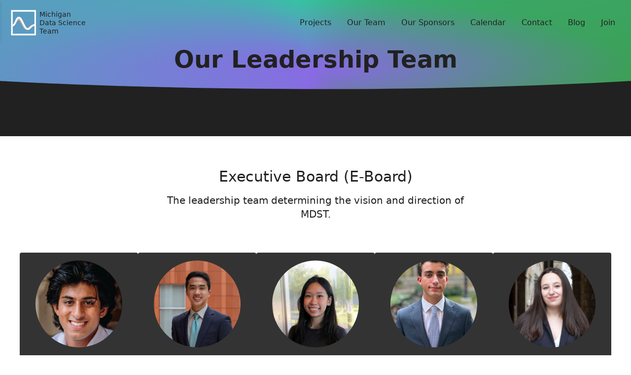

--- FILE ---
content_type: text/html; charset=utf-8
request_url: https://mdst.club/team
body_size: 15050
content:
<!DOCTYPE html><html class="dark" lang="en"><head><meta charSet="utf-8"/><meta name="viewport" content="width=device-width"/><title>Michigan Data Science Team - Our Team</title><meta name="description" content="At the heart of The Michigan Data Science Team - MDST and our accomplishments is our exceptional team members and leaders, who bring their expertise and dedication to the forefront. United by a passion for data science, our diverse community collaborates under visionary guidance, propelling innovative ideas into impactful projects that push the boundaries of exploration."/><link rel="icon" type="image/png" href="/images/favicon.png"/><meta property="og:title" content="Michigan Data Science Team - Our Team"/><meta property="og:description" content="At the heart of The Michigan Data Science Team - MDST and our accomplishments is our exceptional team members and leaders, who bring their expertise and dedication to the forefront. United by a passion for data science, our diverse community collaborates under visionary guidance, propelling innovative ideas into impactful projects that push the boundaries of exploration."/><meta property="og:image" content="/images/favicon.png"/><meta property="og:type" content="website"/><meta name="twitter:title" content="Michigan Data Science Team - Our Team"/><meta name="twitter:description" content="At the heart of The Michigan Data Science Team - MDST and our accomplishments is our exceptional team members and leaders, who bring their expertise and dedication to the forefront. United by a passion for data science, our diverse community collaborates under visionary guidance, propelling innovative ideas into impactful projects that push the boundaries of exploration."/><meta name="twitter:image" content="/images/favicon.png"/><meta name="twitter:card" content="summary"/><link rel="apple-touch-icon" sizes="180x180" href="/images/favicon.png"/><meta name="next-head-count" content="14"/><meta property="og:title" content="MDST"/><link rel="preload" href="/_next/static/css/eb8f1f48da219c4a.css" as="style"/><link rel="stylesheet" href="/_next/static/css/eb8f1f48da219c4a.css" data-n-g=""/><noscript data-n-css=""></noscript><script defer="" nomodule="" src="/_next/static/chunks/polyfills-c67a75d1b6f99dc8.js"></script><script src="/_next/static/chunks/webpack-8fa1640cc84ba8fe.js" defer=""></script><script src="/_next/static/chunks/framework-cda2f1305c3d9424.js" defer=""></script><script src="/_next/static/chunks/main-5e1a0aef6de5709a.js" defer=""></script><script src="/_next/static/chunks/pages/_app-2b784a3be0c6e6b1.js" defer=""></script><script src="/_next/static/chunks/ae51ba48-cb71fc7af2216cf8.js" defer=""></script><script src="/_next/static/chunks/973-92f330873e1089eb.js" defer=""></script><script src="/_next/static/chunks/358-7c9fc85a23172a2d.js" defer=""></script><script src="/_next/static/chunks/pages/team-34e30f62d64287d5.js" defer=""></script><script src="/_next/static/cEyrbNTTOj3aHyNRhfuqF/_buildManifest.js" defer=""></script><script src="/_next/static/cEyrbNTTOj3aHyNRhfuqF/_ssgManifest.js" defer=""></script></head><body class="text-grey-dark dark:text-white bg-white-100 dark:bg-grey-dark"><div id="__next"><div><div><nav class="flex filter px-4 py-4 h-20 items-center fixed w-full backdrop-filter backdrop-blur z-50 pt-7"><div class="absolute  top-0 left-0 h-screen w-screen transform -translate-x-full transition-transform duration-300 ease-in-out filter bg-grey"><div class="flex items-center justify-center filter drop-shadow-md bg-grey-dark h-20"> <a class="flex items-center" href="/"><img alt="MDST Logo" width="60" height="60" decoding="async" data-nimg="1" style="color:transparent" src="[data-uri]"/><div class="pr-7 leading-tight md:block hidden text-sm font-medium">Michigan<br/> Data Science <br/>Team</div></a></div><div class="flex flex-col ml-4"><a class="text-xl font-medium my-4" href="/projects">Projects</a><a class="text-xl font-normal my-4" href="/team">Our Team</a><a class="text-xl font-normal my-4" href="/sponsors">Our Sponsors</a><a class="text-xl font-normal my-4" href="/calendar">Calendar</a><a class="text-xl font-normal my-4" href="/contact">Contact</a><a class="text-xl font-normal my-4" href="https://mdst-club.notion.site/Engineering-MDST-1b1c107f9e958089ab84cc6c9898e9ed">Blog</a><a class="text-xl font-normal my-4" href="/join">Join</a></div></div><div class="w-3/12 flex items-center"><a class="flex items-center" href="/"><img alt="MDST Logo" width="64" height="64" decoding="async" data-nimg="1" style="color:transparent" src="[data-uri]"/><div class="pr-7 leading-tight md:block hidden text-sm font-medium">Michigan<br/> Data Science <br/>Team</div></a></div><div class="w-9/12 flex justify-end items-center"><div class="z-50 flex relative w-8 h-8 flex-col justify-between items-center md:hidden cursor-pointer"><span class="h-1 w-full bg-white rounded-lg transform transition duration-300 ease-in-out "></span><span class="h-1 bg-white rounded-lg transition-all duration-300 ease-in-out w-full"></span><span class="h-1 w-full bg-white rounded-lg transform transition duration-300 ease-in-out "></span></div><div class="hidden md:flex"><a class="mx-4" href="/projects">Projects</a><a class="mx-4" href="/team">Our Team</a><a class="mx-4" href="/sponsors">Our Sponsors</a><a class="mx-4" href="/calendar">Calendar</a><a class="mx-4" href="/contact">Contact</a><a class="mx-4" href="https://mdst-club.notion.site/Engineering-MDST-1b1c107f9e958089ab84cc6c9898e9ed">Blog</a><a class="mx-4" href="/join">Join</a></div></div></nav><main><div class="md:text-left text-center hero"><div class="container mx-auto px-2"><h1 class="mb-2 md:mb-5 lg:text-5xl text-4xl font-bold text-center">Our Leadership Team</h1></div><svg preserveAspectRatio="none" xmlns="http://www.w3.org/2000/svg" x="0px" y="0px" viewBox="0 0 1920 100.1" style="height:7rem;width:100%"><path fill="#212121" d="M0,0c0,0,934.4,33.4,1920,0v100.1H0L0,0z"></path></svg></div><div class="py-8 px-4 mx-auto max-w-screen-xl text-center lg:py-16 lg:px-6"><div class="mx-auto mb-8 max-w-screen-sm lg:mb-16"><h2 class="text-3xl mb-4">Executive Board (E-Board)</h2><p class="font-light sm:text-xl">The leadership team determining the vision and direction of MDST.</p></div><div class="flex flex-wrap justify-center gap-4 lg:gap-16 sm:grid-cols-2 md:grid-cols-3 lg:grid-cols-4"><div class="text-left sm:text-center rounded bg-grey py-2 sm:py-4 px-2 sm:px-8 w-full sm:w-60 flex sm:block gap-8"><img alt="shivac" loading="lazy" width="176" height="176" decoding="async" data-nimg="1" class="sm:mx-auto sm:mb-4 sm:w-44 sm:h-44 w-24 h-24 my-auto rounded-full object-cover" style="color:transparent" src="/images/team/shivac.jpg"/><div class=""><h3 class="mb-1 text-2xl font-bold tracking-tight">Shiva Chandran</h3><p>President</p><ul class="flex sm:justify-center mt-2 sm:mt-4 space-x-4"><li><a class="hover:text-gray" aria-label="Linkedin" href="https://www.linkedin.com/in/shiva-chandran-215434268"><svg stroke="currentColor" fill="currentColor" stroke-width="0" viewBox="0 0 512 512" class="text-3xl" height="1em" width="1em" xmlns="http://www.w3.org/2000/svg"><path d="M444.17 32H70.28C49.85 32 32 46.7 32 66.89v374.72C32 461.91 49.85 480 70.28 480h373.78c20.54 0 35.94-18.21 35.94-38.39V66.89C480.12 46.7 464.6 32 444.17 32zm-273.3 373.43h-64.18V205.88h64.18zM141 175.54h-.46c-20.54 0-33.84-15.29-33.84-34.43 0-19.49 13.65-34.42 34.65-34.42s33.85 14.82 34.31 34.42c-.01 19.14-13.31 34.43-34.66 34.43zm264.43 229.89h-64.18V296.32c0-26.14-9.34-44-32.56-44-17.74 0-28.24 12-32.91 23.69-1.75 4.2-2.22 9.92-2.22 15.76v113.66h-64.18V205.88h64.18v27.77c9.34-13.3 23.93-32.44 57.88-32.44 42.13 0 74 27.77 74 87.64z"></path></svg></a></li></ul></div></div><div class="text-left sm:text-center rounded bg-grey py-2 sm:py-4 px-2 sm:px-8 w-full sm:w-60 flex sm:block gap-8"><img alt="russellday" loading="lazy" width="176" height="176" decoding="async" data-nimg="1" class="sm:mx-auto sm:mb-4 sm:w-44 sm:h-44 w-24 h-24 my-auto rounded-full object-cover" style="color:transparent" src="/images/team/russellday.jpg"/><div class=""><h3 class="mb-1 text-2xl font-bold tracking-tight">Russell Day</h3><p>VP of Education</p><ul class="flex sm:justify-center mt-2 sm:mt-4 space-x-4"><li><a class="hover:text-gray" aria-label="Linkedin" href="https://www.linkedin.com/in/russell-day/"><svg stroke="currentColor" fill="currentColor" stroke-width="0" viewBox="0 0 512 512" class="text-3xl" height="1em" width="1em" xmlns="http://www.w3.org/2000/svg"><path d="M444.17 32H70.28C49.85 32 32 46.7 32 66.89v374.72C32 461.91 49.85 480 70.28 480h373.78c20.54 0 35.94-18.21 35.94-38.39V66.89C480.12 46.7 464.6 32 444.17 32zm-273.3 373.43h-64.18V205.88h64.18zM141 175.54h-.46c-20.54 0-33.84-15.29-33.84-34.43 0-19.49 13.65-34.42 34.65-34.42s33.85 14.82 34.31 34.42c-.01 19.14-13.31 34.43-34.66 34.43zm264.43 229.89h-64.18V296.32c0-26.14-9.34-44-32.56-44-17.74 0-28.24 12-32.91 23.69-1.75 4.2-2.22 9.92-2.22 15.76v113.66h-64.18V205.88h64.18v27.77c9.34-13.3 23.93-32.44 57.88-32.44 42.13 0 74 27.77 74 87.64z"></path></svg></a></li><li><a class="hover:text-gray" aria-label="GitHub" href="https://github.com/Russell-Day"><svg stroke="currentColor" fill="currentColor" stroke-width="0" viewBox="0 0 512 512" class="text-3xl" height="1em" width="1em" xmlns="http://www.w3.org/2000/svg"><path d="M256 32C132.3 32 32 134.9 32 261.7c0 101.5 64.2 187.5 153.2 217.9a17.56 17.56 0 003.8.4c8.3 0 11.5-6.1 11.5-11.4 0-5.5-.2-19.9-.3-39.1a102.4 102.4 0 01-22.6 2.7c-43.1 0-52.9-33.5-52.9-33.5-10.2-26.5-24.9-33.6-24.9-33.6-19.5-13.7-.1-14.1 1.4-14.1h.1c22.5 2 34.3 23.8 34.3 23.8 11.2 19.6 26.2 25.1 39.6 25.1a63 63 0 0025.6-6c2-14.8 7.8-24.9 14.2-30.7-49.7-5.8-102-25.5-102-113.5 0-25.1 8.7-45.6 23-61.6-2.3-5.8-10-29.2 2.2-60.8a18.64 18.64 0 015-.5c8.1 0 26.4 3.1 56.6 24.1a208.21 208.21 0 01112.2 0c30.2-21 48.5-24.1 56.6-24.1a18.64 18.64 0 015 .5c12.2 31.6 4.5 55 2.2 60.8 14.3 16.1 23 36.6 23 61.6 0 88.2-52.4 107.6-102.3 113.3 8 7.1 15.2 21.1 15.2 42.5 0 30.7-.3 55.5-.3 63 0 5.4 3.1 11.5 11.4 11.5a19.35 19.35 0 004-.4C415.9 449.2 480 363.1 480 261.7 480 134.9 379.7 32 256 32z"></path></svg></a></li></ul></div></div><div class="text-left sm:text-center rounded bg-grey py-2 sm:py-4 px-2 sm:px-8 w-full sm:w-60 flex sm:block gap-8"><img alt="amydo" loading="lazy" width="176" height="176" decoding="async" data-nimg="1" class="sm:mx-auto sm:mb-4 sm:w-44 sm:h-44 w-24 h-24 my-auto rounded-full object-cover" style="color:transparent" src="/images/team/amydo.jpeg"/><div class=""><h3 class="mb-1 text-2xl font-bold tracking-tight">Amy Do</h3><p>VP of External Affairs</p><ul class="flex sm:justify-center mt-2 sm:mt-4 space-x-4"><li><a class="hover:text-gray" aria-label="Linkedin" href="https://www.linkedin.com/in/amy-do-8549a722b/"><svg stroke="currentColor" fill="currentColor" stroke-width="0" viewBox="0 0 512 512" class="text-3xl" height="1em" width="1em" xmlns="http://www.w3.org/2000/svg"><path d="M444.17 32H70.28C49.85 32 32 46.7 32 66.89v374.72C32 461.91 49.85 480 70.28 480h373.78c20.54 0 35.94-18.21 35.94-38.39V66.89C480.12 46.7 464.6 32 444.17 32zm-273.3 373.43h-64.18V205.88h64.18zM141 175.54h-.46c-20.54 0-33.84-15.29-33.84-34.43 0-19.49 13.65-34.42 34.65-34.42s33.85 14.82 34.31 34.42c-.01 19.14-13.31 34.43-34.66 34.43zm264.43 229.89h-64.18V296.32c0-26.14-9.34-44-32.56-44-17.74 0-28.24 12-32.91 23.69-1.75 4.2-2.22 9.92-2.22 15.76v113.66h-64.18V205.88h64.18v27.77c9.34-13.3 23.93-32.44 57.88-32.44 42.13 0 74 27.77 74 87.64z"></path></svg></a></li></ul></div></div><div class="text-left sm:text-center rounded bg-grey py-2 sm:py-4 px-2 sm:px-8 w-full sm:w-60 flex sm:block gap-8"><img alt="noahpendo" loading="lazy" width="176" height="176" decoding="async" data-nimg="1" class="sm:mx-auto sm:mb-4 sm:w-44 sm:h-44 w-24 h-24 my-auto rounded-full object-cover" style="color:transparent" src="/images/team/noahpendo.jpg"/><div class=""><h3 class="mb-1 text-2xl font-bold tracking-tight">Noah Pendo</h3><p>VP of Finance</p><ul class="flex sm:justify-center mt-2 sm:mt-4 space-x-4"><li><a class="hover:text-gray" aria-label="Linkedin" href="https://www.linkedin.com/in/noah-pendo/"><svg stroke="currentColor" fill="currentColor" stroke-width="0" viewBox="0 0 512 512" class="text-3xl" height="1em" width="1em" xmlns="http://www.w3.org/2000/svg"><path d="M444.17 32H70.28C49.85 32 32 46.7 32 66.89v374.72C32 461.91 49.85 480 70.28 480h373.78c20.54 0 35.94-18.21 35.94-38.39V66.89C480.12 46.7 464.6 32 444.17 32zm-273.3 373.43h-64.18V205.88h64.18zM141 175.54h-.46c-20.54 0-33.84-15.29-33.84-34.43 0-19.49 13.65-34.42 34.65-34.42s33.85 14.82 34.31 34.42c-.01 19.14-13.31 34.43-34.66 34.43zm264.43 229.89h-64.18V296.32c0-26.14-9.34-44-32.56-44-17.74 0-28.24 12-32.91 23.69-1.75 4.2-2.22 9.92-2.22 15.76v113.66h-64.18V205.88h64.18v27.77c9.34-13.3 23.93-32.44 57.88-32.44 42.13 0 74 27.77 74 87.64z"></path></svg></a></li></ul></div></div><div class="text-left sm:text-center rounded bg-grey py-2 sm:py-4 px-2 sm:px-8 w-full sm:w-60 flex sm:block gap-8"><img alt="jordynives" loading="lazy" width="176" height="176" decoding="async" data-nimg="1" class="sm:mx-auto sm:mb-4 sm:w-44 sm:h-44 w-24 h-24 my-auto rounded-full object-cover" style="color:transparent" src="/images/team/jordynives.png"/><div class=""><h3 class="mb-1 text-2xl font-bold tracking-tight">Jordyn Ives</h3><p>VP of Internal Affairs</p><ul class="flex sm:justify-center mt-2 sm:mt-4 space-x-4"></ul></div></div><div class="text-left sm:text-center rounded bg-grey py-2 sm:py-4 px-2 sm:px-8 w-full sm:w-60 flex sm:block gap-8"><img alt="clindaru" loading="lazy" width="176" height="176" decoding="async" data-nimg="1" class="sm:mx-auto sm:mb-4 sm:w-44 sm:h-44 w-24 h-24 my-auto rounded-full object-cover" style="color:transparent" src="/images/team/clindaru.png"/><div class=""><h3 class="mb-1 text-2xl font-bold tracking-tight">Linda Ru</h3><p>VP of Projects</p><ul class="flex sm:justify-center mt-2 sm:mt-4 space-x-4"><li><a class="hover:text-gray" aria-label="Linkedin" href="https://www.linkedin.com/in/caiyilindaru/"><svg stroke="currentColor" fill="currentColor" stroke-width="0" viewBox="0 0 512 512" class="text-3xl" height="1em" width="1em" xmlns="http://www.w3.org/2000/svg"><path d="M444.17 32H70.28C49.85 32 32 46.7 32 66.89v374.72C32 461.91 49.85 480 70.28 480h373.78c20.54 0 35.94-18.21 35.94-38.39V66.89C480.12 46.7 464.6 32 444.17 32zm-273.3 373.43h-64.18V205.88h64.18zM141 175.54h-.46c-20.54 0-33.84-15.29-33.84-34.43 0-19.49 13.65-34.42 34.65-34.42s33.85 14.82 34.31 34.42c-.01 19.14-13.31 34.43-34.66 34.43zm264.43 229.89h-64.18V296.32c0-26.14-9.34-44-32.56-44-17.74 0-28.24 12-32.91 23.69-1.75 4.2-2.22 9.92-2.22 15.76v113.66h-64.18V205.88h64.18v27.77c9.34-13.3 23.93-32.44 57.88-32.44 42.13 0 74 27.77 74 87.64z"></path></svg></a></li><li><a class="hover:text-gray" aria-label="GitHub" href="https://github.com/clindaru"><svg stroke="currentColor" fill="currentColor" stroke-width="0" viewBox="0 0 512 512" class="text-3xl" height="1em" width="1em" xmlns="http://www.w3.org/2000/svg"><path d="M256 32C132.3 32 32 134.9 32 261.7c0 101.5 64.2 187.5 153.2 217.9a17.56 17.56 0 003.8.4c8.3 0 11.5-6.1 11.5-11.4 0-5.5-.2-19.9-.3-39.1a102.4 102.4 0 01-22.6 2.7c-43.1 0-52.9-33.5-52.9-33.5-10.2-26.5-24.9-33.6-24.9-33.6-19.5-13.7-.1-14.1 1.4-14.1h.1c22.5 2 34.3 23.8 34.3 23.8 11.2 19.6 26.2 25.1 39.6 25.1a63 63 0 0025.6-6c2-14.8 7.8-24.9 14.2-30.7-49.7-5.8-102-25.5-102-113.5 0-25.1 8.7-45.6 23-61.6-2.3-5.8-10-29.2 2.2-60.8a18.64 18.64 0 015-.5c8.1 0 26.4 3.1 56.6 24.1a208.21 208.21 0 01112.2 0c30.2-21 48.5-24.1 56.6-24.1a18.64 18.64 0 015 .5c12.2 31.6 4.5 55 2.2 60.8 14.3 16.1 23 36.6 23 61.6 0 88.2-52.4 107.6-102.3 113.3 8 7.1 15.2 21.1 15.2 42.5 0 30.7-.3 55.5-.3 63 0 5.4 3.1 11.5 11.4 11.5a19.35 19.35 0 004-.4C415.9 449.2 480 363.1 480 261.7 480 134.9 379.7 32 256 32z"></path></svg></a></li></ul></div></div></div></div><div class="py-8 px-4 mx-auto max-w-screen-xl text-center lg:py-16 lg:px-6"><div class="mx-auto mb-8 max-w-screen-sm lg:mb-16"><h2 class="text-3xl mb-4">Education Committee</h2><p class="font-light sm:text-xl">Supervises all of MDST&#x27;s onboarding and educational initiatives, supporting our members as they deepen their data science knowledge. Led by the VP of Education.</p></div><div class="flex flex-wrap justify-center gap-4 lg:gap-16 sm:grid-cols-2 md:grid-cols-3 lg:grid-cols-4"><div class="text-left sm:text-center rounded bg-grey py-2 sm:py-4 px-2 sm:px-8 w-full sm:w-60 flex sm:block gap-8"><img alt="jeremoon" loading="lazy" width="176" height="176" decoding="async" data-nimg="1" class="sm:mx-auto sm:mb-4 sm:w-44 sm:h-44 w-24 h-24 my-auto rounded-full object-cover" style="color:transparent" src="/images/team/jeremoon.png"/><div class=""><h3 class="mb-1 text-2xl font-bold tracking-tight">Jeremy Moon</h3><p>Recruitment Lead</p><ul class="flex sm:justify-center mt-2 sm:mt-4 space-x-4"><li><a class="hover:text-gray" aria-label="Linkedin" href="https://www.linkedin.com/in/jeremy-moon7/"><svg stroke="currentColor" fill="currentColor" stroke-width="0" viewBox="0 0 512 512" class="text-3xl" height="1em" width="1em" xmlns="http://www.w3.org/2000/svg"><path d="M444.17 32H70.28C49.85 32 32 46.7 32 66.89v374.72C32 461.91 49.85 480 70.28 480h373.78c20.54 0 35.94-18.21 35.94-38.39V66.89C480.12 46.7 464.6 32 444.17 32zm-273.3 373.43h-64.18V205.88h64.18zM141 175.54h-.46c-20.54 0-33.84-15.29-33.84-34.43 0-19.49 13.65-34.42 34.65-34.42s33.85 14.82 34.31 34.42c-.01 19.14-13.31 34.43-34.66 34.43zm264.43 229.89h-64.18V296.32c0-26.14-9.34-44-32.56-44-17.74 0-28.24 12-32.91 23.69-1.75 4.2-2.22 9.92-2.22 15.76v113.66h-64.18V205.88h64.18v27.77c9.34-13.3 23.93-32.44 57.88-32.44 42.13 0 74 27.77 74 87.64z"></path></svg></a></li><li><a class="hover:text-gray" aria-label="GitHub" href="/jere67.github.io"><svg stroke="currentColor" fill="currentColor" stroke-width="0" viewBox="0 0 512 512" class="text-3xl" height="1em" width="1em" xmlns="http://www.w3.org/2000/svg"><path d="M256 32C132.3 32 32 134.9 32 261.7c0 101.5 64.2 187.5 153.2 217.9a17.56 17.56 0 003.8.4c8.3 0 11.5-6.1 11.5-11.4 0-5.5-.2-19.9-.3-39.1a102.4 102.4 0 01-22.6 2.7c-43.1 0-52.9-33.5-52.9-33.5-10.2-26.5-24.9-33.6-24.9-33.6-19.5-13.7-.1-14.1 1.4-14.1h.1c22.5 2 34.3 23.8 34.3 23.8 11.2 19.6 26.2 25.1 39.6 25.1a63 63 0 0025.6-6c2-14.8 7.8-24.9 14.2-30.7-49.7-5.8-102-25.5-102-113.5 0-25.1 8.7-45.6 23-61.6-2.3-5.8-10-29.2 2.2-60.8a18.64 18.64 0 015-.5c8.1 0 26.4 3.1 56.6 24.1a208.21 208.21 0 01112.2 0c30.2-21 48.5-24.1 56.6-24.1a18.64 18.64 0 015 .5c12.2 31.6 4.5 55 2.2 60.8 14.3 16.1 23 36.6 23 61.6 0 88.2-52.4 107.6-102.3 113.3 8 7.1 15.2 21.1 15.2 42.5 0 30.7-.3 55.5-.3 63 0 5.4 3.1 11.5 11.4 11.5a19.35 19.35 0 004-.4C415.9 449.2 480 363.1 480 261.7 480 134.9 379.7 32 256 32z"></path></svg></a></li></ul></div></div><div class="text-left sm:text-center rounded bg-grey py-2 sm:py-4 px-2 sm:px-8 w-full sm:w-60 flex sm:block gap-8"><img alt="graceliu" loading="lazy" width="176" height="176" decoding="async" data-nimg="1" class="sm:mx-auto sm:mb-4 sm:w-44 sm:h-44 w-24 h-24 my-auto rounded-full object-cover" style="color:transparent" src="/images/team/graceliu.jpg"/><div class=""><h3 class="mb-1 text-2xl font-bold tracking-tight">Grace Liu</h3><p>Education Developer</p><ul class="flex sm:justify-center mt-2 sm:mt-4 space-x-4"><li><a class="hover:text-gray" aria-label="Linkedin" href="https://www.linkedin.com/in/grace-liu15/"><svg stroke="currentColor" fill="currentColor" stroke-width="0" viewBox="0 0 512 512" class="text-3xl" height="1em" width="1em" xmlns="http://www.w3.org/2000/svg"><path d="M444.17 32H70.28C49.85 32 32 46.7 32 66.89v374.72C32 461.91 49.85 480 70.28 480h373.78c20.54 0 35.94-18.21 35.94-38.39V66.89C480.12 46.7 464.6 32 444.17 32zm-273.3 373.43h-64.18V205.88h64.18zM141 175.54h-.46c-20.54 0-33.84-15.29-33.84-34.43 0-19.49 13.65-34.42 34.65-34.42s33.85 14.82 34.31 34.42c-.01 19.14-13.31 34.43-34.66 34.43zm264.43 229.89h-64.18V296.32c0-26.14-9.34-44-32.56-44-17.74 0-28.24 12-32.91 23.69-1.75 4.2-2.22 9.92-2.22 15.76v113.66h-64.18V205.88h64.18v27.77c9.34-13.3 23.93-32.44 57.88-32.44 42.13 0 74 27.77 74 87.64z"></path></svg></a></li><li><a class="hover:text-gray" aria-label="GitHub" href="https://github.com/graceliu15"><svg stroke="currentColor" fill="currentColor" stroke-width="0" viewBox="0 0 512 512" class="text-3xl" height="1em" width="1em" xmlns="http://www.w3.org/2000/svg"><path d="M256 32C132.3 32 32 134.9 32 261.7c0 101.5 64.2 187.5 153.2 217.9a17.56 17.56 0 003.8.4c8.3 0 11.5-6.1 11.5-11.4 0-5.5-.2-19.9-.3-39.1a102.4 102.4 0 01-22.6 2.7c-43.1 0-52.9-33.5-52.9-33.5-10.2-26.5-24.9-33.6-24.9-33.6-19.5-13.7-.1-14.1 1.4-14.1h.1c22.5 2 34.3 23.8 34.3 23.8 11.2 19.6 26.2 25.1 39.6 25.1a63 63 0 0025.6-6c2-14.8 7.8-24.9 14.2-30.7-49.7-5.8-102-25.5-102-113.5 0-25.1 8.7-45.6 23-61.6-2.3-5.8-10-29.2 2.2-60.8a18.64 18.64 0 015-.5c8.1 0 26.4 3.1 56.6 24.1a208.21 208.21 0 01112.2 0c30.2-21 48.5-24.1 56.6-24.1a18.64 18.64 0 015 .5c12.2 31.6 4.5 55 2.2 60.8 14.3 16.1 23 36.6 23 61.6 0 88.2-52.4 107.6-102.3 113.3 8 7.1 15.2 21.1 15.2 42.5 0 30.7-.3 55.5-.3 63 0 5.4 3.1 11.5 11.4 11.5a19.35 19.35 0 004-.4C415.9 449.2 480 363.1 480 261.7 480 134.9 379.7 32 256 32z"></path></svg></a></li></ul></div></div><div class="text-left sm:text-center rounded bg-grey py-2 sm:py-4 px-2 sm:px-8 w-full sm:w-60 flex sm:block gap-8"><img alt="connortivadar" loading="lazy" width="176" height="176" decoding="async" data-nimg="1" class="sm:mx-auto sm:mb-4 sm:w-44 sm:h-44 w-24 h-24 my-auto rounded-full object-cover" style="color:transparent" src="/images/team/connortivadar.jpg"/><div class=""><h3 class="mb-1 text-2xl font-bold tracking-tight">Connor Tivadar</h3><p>Education Developer</p><ul class="flex sm:justify-center mt-2 sm:mt-4 space-x-4"><li><a class="hover:text-gray" aria-label="Linkedin" href="https://www.linkedin.com/in/connortivadar/"><svg stroke="currentColor" fill="currentColor" stroke-width="0" viewBox="0 0 512 512" class="text-3xl" height="1em" width="1em" xmlns="http://www.w3.org/2000/svg"><path d="M444.17 32H70.28C49.85 32 32 46.7 32 66.89v374.72C32 461.91 49.85 480 70.28 480h373.78c20.54 0 35.94-18.21 35.94-38.39V66.89C480.12 46.7 464.6 32 444.17 32zm-273.3 373.43h-64.18V205.88h64.18zM141 175.54h-.46c-20.54 0-33.84-15.29-33.84-34.43 0-19.49 13.65-34.42 34.65-34.42s33.85 14.82 34.31 34.42c-.01 19.14-13.31 34.43-34.66 34.43zm264.43 229.89h-64.18V296.32c0-26.14-9.34-44-32.56-44-17.74 0-28.24 12-32.91 23.69-1.75 4.2-2.22 9.92-2.22 15.76v113.66h-64.18V205.88h64.18v27.77c9.34-13.3 23.93-32.44 57.88-32.44 42.13 0 74 27.77 74 87.64z"></path></svg></a></li><li><a class="hover:text-gray" aria-label="GitHub" href="https://github.com/ctivadar"><svg stroke="currentColor" fill="currentColor" stroke-width="0" viewBox="0 0 512 512" class="text-3xl" height="1em" width="1em" xmlns="http://www.w3.org/2000/svg"><path d="M256 32C132.3 32 32 134.9 32 261.7c0 101.5 64.2 187.5 153.2 217.9a17.56 17.56 0 003.8.4c8.3 0 11.5-6.1 11.5-11.4 0-5.5-.2-19.9-.3-39.1a102.4 102.4 0 01-22.6 2.7c-43.1 0-52.9-33.5-52.9-33.5-10.2-26.5-24.9-33.6-24.9-33.6-19.5-13.7-.1-14.1 1.4-14.1h.1c22.5 2 34.3 23.8 34.3 23.8 11.2 19.6 26.2 25.1 39.6 25.1a63 63 0 0025.6-6c2-14.8 7.8-24.9 14.2-30.7-49.7-5.8-102-25.5-102-113.5 0-25.1 8.7-45.6 23-61.6-2.3-5.8-10-29.2 2.2-60.8a18.64 18.64 0 015-.5c8.1 0 26.4 3.1 56.6 24.1a208.21 208.21 0 01112.2 0c30.2-21 48.5-24.1 56.6-24.1a18.64 18.64 0 015 .5c12.2 31.6 4.5 55 2.2 60.8 14.3 16.1 23 36.6 23 61.6 0 88.2-52.4 107.6-102.3 113.3 8 7.1 15.2 21.1 15.2 42.5 0 30.7-.3 55.5-.3 63 0 5.4 3.1 11.5 11.4 11.5a19.35 19.35 0 004-.4C415.9 449.2 480 363.1 480 261.7 480 134.9 379.7 32 256 32z"></path></svg></a></li></ul></div></div><div class="text-left sm:text-center rounded bg-grey py-2 sm:py-4 px-2 sm:px-8 w-full sm:w-60 flex sm:block gap-8"><img alt="temp" loading="lazy" width="176" height="176" decoding="async" data-nimg="1" class="sm:mx-auto sm:mb-4 sm:w-44 sm:h-44 w-24 h-24 my-auto rounded-full object-cover" style="color:transparent" src="/images/team/temp.jpeg"/><div class=""><h3 class="mb-1 text-2xl font-bold tracking-tight">Layne Malek</h3><p>Education Developer</p><ul class="flex sm:justify-center mt-2 sm:mt-4 space-x-4"></ul></div></div></div></div><div class="py-8 px-4 mx-auto max-w-screen-xl text-center lg:py-16 lg:px-6"><div class="mx-auto mb-8 max-w-screen-sm lg:mb-16"><h2 class="text-3xl mb-4">External Affairs Committee</h2><p class="font-light sm:text-xl">MDST&#x27;s interface with the wider data science community at U-M and beyond. Led by the VP of External Affairs.</p></div><div class="flex flex-wrap justify-center gap-4 lg:gap-16 sm:grid-cols-2 md:grid-cols-3 lg:grid-cols-4"><div class="text-left sm:text-center rounded bg-grey py-2 sm:py-4 px-2 sm:px-8 w-full sm:w-60 flex sm:block gap-8"><img alt="ishantripathy" loading="lazy" width="176" height="176" decoding="async" data-nimg="1" class="sm:mx-auto sm:mb-4 sm:w-44 sm:h-44 w-24 h-24 my-auto rounded-full object-cover" style="color:transparent" src="/images/team/ishantripathy.png"/><div class=""><h3 class="mb-1 text-2xl font-bold tracking-tight">Ishan Tripathy</h3><p>Outreach Lead</p><ul class="flex sm:justify-center mt-2 sm:mt-4 space-x-4"><li><a class="hover:text-gray" aria-label="Linkedin" href="https://www.linkedin.com/in/ishan-tripathy/"><svg stroke="currentColor" fill="currentColor" stroke-width="0" viewBox="0 0 512 512" class="text-3xl" height="1em" width="1em" xmlns="http://www.w3.org/2000/svg"><path d="M444.17 32H70.28C49.85 32 32 46.7 32 66.89v374.72C32 461.91 49.85 480 70.28 480h373.78c20.54 0 35.94-18.21 35.94-38.39V66.89C480.12 46.7 464.6 32 444.17 32zm-273.3 373.43h-64.18V205.88h64.18zM141 175.54h-.46c-20.54 0-33.84-15.29-33.84-34.43 0-19.49 13.65-34.42 34.65-34.42s33.85 14.82 34.31 34.42c-.01 19.14-13.31 34.43-34.66 34.43zm264.43 229.89h-64.18V296.32c0-26.14-9.34-44-32.56-44-17.74 0-28.24 12-32.91 23.69-1.75 4.2-2.22 9.92-2.22 15.76v113.66h-64.18V205.88h64.18v27.77c9.34-13.3 23.93-32.44 57.88-32.44 42.13 0 74 27.77 74 87.64z"></path></svg></a></li><li><a class="hover:text-gray" aria-label="GitHub" href="https://github.com/itripathy0622"><svg stroke="currentColor" fill="currentColor" stroke-width="0" viewBox="0 0 512 512" class="text-3xl" height="1em" width="1em" xmlns="http://www.w3.org/2000/svg"><path d="M256 32C132.3 32 32 134.9 32 261.7c0 101.5 64.2 187.5 153.2 217.9a17.56 17.56 0 003.8.4c8.3 0 11.5-6.1 11.5-11.4 0-5.5-.2-19.9-.3-39.1a102.4 102.4 0 01-22.6 2.7c-43.1 0-52.9-33.5-52.9-33.5-10.2-26.5-24.9-33.6-24.9-33.6-19.5-13.7-.1-14.1 1.4-14.1h.1c22.5 2 34.3 23.8 34.3 23.8 11.2 19.6 26.2 25.1 39.6 25.1a63 63 0 0025.6-6c2-14.8 7.8-24.9 14.2-30.7-49.7-5.8-102-25.5-102-113.5 0-25.1 8.7-45.6 23-61.6-2.3-5.8-10-29.2 2.2-60.8a18.64 18.64 0 015-.5c8.1 0 26.4 3.1 56.6 24.1a208.21 208.21 0 01112.2 0c30.2-21 48.5-24.1 56.6-24.1a18.64 18.64 0 015 .5c12.2 31.6 4.5 55 2.2 60.8 14.3 16.1 23 36.6 23 61.6 0 88.2-52.4 107.6-102.3 113.3 8 7.1 15.2 21.1 15.2 42.5 0 30.7-.3 55.5-.3 63 0 5.4 3.1 11.5 11.4 11.5a19.35 19.35 0 004-.4C415.9 449.2 480 363.1 480 261.7 480 134.9 379.7 32 256 32z"></path></svg></a></li></ul></div></div><div class="text-left sm:text-center rounded bg-grey py-2 sm:py-4 px-2 sm:px-8 w-full sm:w-60 flex sm:block gap-8"><img alt="williammckanna" loading="lazy" width="176" height="176" decoding="async" data-nimg="1" class="sm:mx-auto sm:mb-4 sm:w-44 sm:h-44 w-24 h-24 my-auto rounded-full object-cover" style="color:transparent" src="/images/team/williammckanna.jpeg"/><div class=""><h3 class="mb-1 text-2xl font-bold tracking-tight">Will McKanna</h3><p>Outreach Lead</p><ul class="flex sm:justify-center mt-2 sm:mt-4 space-x-4"><li><a class="hover:text-gray" aria-label="Linkedin" href="https://www.linkedin.com/in/will-mckanna-63a798331/"><svg stroke="currentColor" fill="currentColor" stroke-width="0" viewBox="0 0 512 512" class="text-3xl" height="1em" width="1em" xmlns="http://www.w3.org/2000/svg"><path d="M444.17 32H70.28C49.85 32 32 46.7 32 66.89v374.72C32 461.91 49.85 480 70.28 480h373.78c20.54 0 35.94-18.21 35.94-38.39V66.89C480.12 46.7 464.6 32 444.17 32zm-273.3 373.43h-64.18V205.88h64.18zM141 175.54h-.46c-20.54 0-33.84-15.29-33.84-34.43 0-19.49 13.65-34.42 34.65-34.42s33.85 14.82 34.31 34.42c-.01 19.14-13.31 34.43-34.66 34.43zm264.43 229.89h-64.18V296.32c0-26.14-9.34-44-32.56-44-17.74 0-28.24 12-32.91 23.69-1.75 4.2-2.22 9.92-2.22 15.76v113.66h-64.18V205.88h64.18v27.77c9.34-13.3 23.93-32.44 57.88-32.44 42.13 0 74 27.77 74 87.64z"></path></svg></a></li></ul></div></div><div class="text-left sm:text-center rounded bg-grey py-2 sm:py-4 px-2 sm:px-8 w-full sm:w-60 flex sm:block gap-8"><img alt="jsochava" loading="lazy" width="176" height="176" decoding="async" data-nimg="1" class="sm:mx-auto sm:mb-4 sm:w-44 sm:h-44 w-24 h-24 my-auto rounded-full object-cover" style="color:transparent" src="/images/team/jsochava.JPG"/><div class=""><h3 class="mb-1 text-2xl font-bold tracking-tight">Julia Sochava</h3><p>Outreach Lead</p><ul class="flex sm:justify-center mt-2 sm:mt-4 space-x-4"><li><a class="hover:text-gray" aria-label="Linkedin" href="https://www.linkedin.com/in/julia-sochava-b00710218/"><svg stroke="currentColor" fill="currentColor" stroke-width="0" viewBox="0 0 512 512" class="text-3xl" height="1em" width="1em" xmlns="http://www.w3.org/2000/svg"><path d="M444.17 32H70.28C49.85 32 32 46.7 32 66.89v374.72C32 461.91 49.85 480 70.28 480h373.78c20.54 0 35.94-18.21 35.94-38.39V66.89C480.12 46.7 464.6 32 444.17 32zm-273.3 373.43h-64.18V205.88h64.18zM141 175.54h-.46c-20.54 0-33.84-15.29-33.84-34.43 0-19.49 13.65-34.42 34.65-34.42s33.85 14.82 34.31 34.42c-.01 19.14-13.31 34.43-34.66 34.43zm264.43 229.89h-64.18V296.32c0-26.14-9.34-44-32.56-44-17.74 0-28.24 12-32.91 23.69-1.75 4.2-2.22 9.92-2.22 15.76v113.66h-64.18V205.88h64.18v27.77c9.34-13.3 23.93-32.44 57.88-32.44 42.13 0 74 27.77 74 87.64z"></path></svg></a></li></ul></div></div><div class="text-left sm:text-center rounded bg-grey py-2 sm:py-4 px-2 sm:px-8 w-full sm:w-60 flex sm:block gap-8"><img alt="harishj" loading="lazy" width="176" height="176" decoding="async" data-nimg="1" class="sm:mx-auto sm:mb-4 sm:w-44 sm:h-44 w-24 h-24 my-auto rounded-full object-cover" style="color:transparent" src="/images/team/harishj.png"/><div class=""><h3 class="mb-1 text-2xl font-bold tracking-tight">Harish Jaisankar</h3><p>Web Developer</p><ul class="flex sm:justify-center mt-2 sm:mt-4 space-x-4"><li><a class="hover:text-gray" aria-label="Linkedin" href="https://www.linkedin.com/in/harishjai"><svg stroke="currentColor" fill="currentColor" stroke-width="0" viewBox="0 0 512 512" class="text-3xl" height="1em" width="1em" xmlns="http://www.w3.org/2000/svg"><path d="M444.17 32H70.28C49.85 32 32 46.7 32 66.89v374.72C32 461.91 49.85 480 70.28 480h373.78c20.54 0 35.94-18.21 35.94-38.39V66.89C480.12 46.7 464.6 32 444.17 32zm-273.3 373.43h-64.18V205.88h64.18zM141 175.54h-.46c-20.54 0-33.84-15.29-33.84-34.43 0-19.49 13.65-34.42 34.65-34.42s33.85 14.82 34.31 34.42c-.01 19.14-13.31 34.43-34.66 34.43zm264.43 229.89h-64.18V296.32c0-26.14-9.34-44-32.56-44-17.74 0-28.24 12-32.91 23.69-1.75 4.2-2.22 9.92-2.22 15.76v113.66h-64.18V205.88h64.18v27.77c9.34-13.3 23.93-32.44 57.88-32.44 42.13 0 74 27.77 74 87.64z"></path></svg></a></li><li><a class="hover:text-gray" aria-label="GitHub" href="https://github.com/harishj-um"><svg stroke="currentColor" fill="currentColor" stroke-width="0" viewBox="0 0 512 512" class="text-3xl" height="1em" width="1em" xmlns="http://www.w3.org/2000/svg"><path d="M256 32C132.3 32 32 134.9 32 261.7c0 101.5 64.2 187.5 153.2 217.9a17.56 17.56 0 003.8.4c8.3 0 11.5-6.1 11.5-11.4 0-5.5-.2-19.9-.3-39.1a102.4 102.4 0 01-22.6 2.7c-43.1 0-52.9-33.5-52.9-33.5-10.2-26.5-24.9-33.6-24.9-33.6-19.5-13.7-.1-14.1 1.4-14.1h.1c22.5 2 34.3 23.8 34.3 23.8 11.2 19.6 26.2 25.1 39.6 25.1a63 63 0 0025.6-6c2-14.8 7.8-24.9 14.2-30.7-49.7-5.8-102-25.5-102-113.5 0-25.1 8.7-45.6 23-61.6-2.3-5.8-10-29.2 2.2-60.8a18.64 18.64 0 015-.5c8.1 0 26.4 3.1 56.6 24.1a208.21 208.21 0 01112.2 0c30.2-21 48.5-24.1 56.6-24.1a18.64 18.64 0 015 .5c12.2 31.6 4.5 55 2.2 60.8 14.3 16.1 23 36.6 23 61.6 0 88.2-52.4 107.6-102.3 113.3 8 7.1 15.2 21.1 15.2 42.5 0 30.7-.3 55.5-.3 63 0 5.4 3.1 11.5 11.4 11.5a19.35 19.35 0 004-.4C415.9 449.2 480 363.1 480 261.7 480 134.9 379.7 32 256 32z"></path></svg></a></li></ul></div></div><div class="text-left sm:text-center rounded bg-grey py-2 sm:py-4 px-2 sm:px-8 w-full sm:w-60 flex sm:block gap-8"><img alt="sriyan" loading="lazy" width="176" height="176" decoding="async" data-nimg="1" class="sm:mx-auto sm:mb-4 sm:w-44 sm:h-44 w-24 h-24 my-auto rounded-full object-cover" style="color:transparent" src="/images/team/sriyan.png"/><div class=""><h3 class="mb-1 text-2xl font-bold tracking-tight">Sriyan Madugula</h3><p>Web Developer</p><ul class="flex sm:justify-center mt-2 sm:mt-4 space-x-4"><li><a class="hover:text-gray" aria-label="Linkedin" href="https://www.linkedin.com/in/sriyanm"><svg stroke="currentColor" fill="currentColor" stroke-width="0" viewBox="0 0 512 512" class="text-3xl" height="1em" width="1em" xmlns="http://www.w3.org/2000/svg"><path d="M444.17 32H70.28C49.85 32 32 46.7 32 66.89v374.72C32 461.91 49.85 480 70.28 480h373.78c20.54 0 35.94-18.21 35.94-38.39V66.89C480.12 46.7 464.6 32 444.17 32zm-273.3 373.43h-64.18V205.88h64.18zM141 175.54h-.46c-20.54 0-33.84-15.29-33.84-34.43 0-19.49 13.65-34.42 34.65-34.42s33.85 14.82 34.31 34.42c-.01 19.14-13.31 34.43-34.66 34.43zm264.43 229.89h-64.18V296.32c0-26.14-9.34-44-32.56-44-17.74 0-28.24 12-32.91 23.69-1.75 4.2-2.22 9.92-2.22 15.76v113.66h-64.18V205.88h64.18v27.77c9.34-13.3 23.93-32.44 57.88-32.44 42.13 0 74 27.77 74 87.64z"></path></svg></a></li><li><a class="hover:text-gray" aria-label="GitHub" href="https://github.com/sriyan-madugula-um"><svg stroke="currentColor" fill="currentColor" stroke-width="0" viewBox="0 0 512 512" class="text-3xl" height="1em" width="1em" xmlns="http://www.w3.org/2000/svg"><path d="M256 32C132.3 32 32 134.9 32 261.7c0 101.5 64.2 187.5 153.2 217.9a17.56 17.56 0 003.8.4c8.3 0 11.5-6.1 11.5-11.4 0-5.5-.2-19.9-.3-39.1a102.4 102.4 0 01-22.6 2.7c-43.1 0-52.9-33.5-52.9-33.5-10.2-26.5-24.9-33.6-24.9-33.6-19.5-13.7-.1-14.1 1.4-14.1h.1c22.5 2 34.3 23.8 34.3 23.8 11.2 19.6 26.2 25.1 39.6 25.1a63 63 0 0025.6-6c2-14.8 7.8-24.9 14.2-30.7-49.7-5.8-102-25.5-102-113.5 0-25.1 8.7-45.6 23-61.6-2.3-5.8-10-29.2 2.2-60.8a18.64 18.64 0 015-.5c8.1 0 26.4 3.1 56.6 24.1a208.21 208.21 0 01112.2 0c30.2-21 48.5-24.1 56.6-24.1a18.64 18.64 0 015 .5c12.2 31.6 4.5 55 2.2 60.8 14.3 16.1 23 36.6 23 61.6 0 88.2-52.4 107.6-102.3 113.3 8 7.1 15.2 21.1 15.2 42.5 0 30.7-.3 55.5-.3 63 0 5.4 3.1 11.5 11.4 11.5a19.35 19.35 0 004-.4C415.9 449.2 480 363.1 480 261.7 480 134.9 379.7 32 256 32z"></path></svg></a></li></ul></div></div></div></div><div class="py-8 px-4 mx-auto max-w-screen-xl text-center lg:py-16 lg:px-6"><div class="mx-auto mb-8 max-w-screen-sm lg:mb-16"><h2 class="text-3xl mb-4">Finance Committee</h2><p class="font-light sm:text-xl">The financial backbone of MDST, planning and allocating our monetary resources. Led by the VP of Finance.</p></div><div class="flex flex-wrap justify-center gap-4 lg:gap-16 sm:grid-cols-2 md:grid-cols-3 lg:grid-cols-4"><div class="text-left sm:text-center rounded bg-grey py-2 sm:py-4 px-2 sm:px-8 w-full sm:w-60 flex sm:block gap-8"><img alt="varsharajesh" loading="lazy" width="176" height="176" decoding="async" data-nimg="1" class="sm:mx-auto sm:mb-4 sm:w-44 sm:h-44 w-24 h-24 my-auto rounded-full object-cover" style="color:transparent" src="/images/team/varsharajesh.jpeg"/><div class=""><h3 class="mb-1 text-2xl font-bold tracking-tight">Varsha Rajesh</h3><p>Budgeting Lead</p><ul class="flex sm:justify-center mt-2 sm:mt-4 space-x-4"><li><a class="hover:text-gray" aria-label="Linkedin" href="http://www.linkedin.com/in/varsha-rajesh08"><svg stroke="currentColor" fill="currentColor" stroke-width="0" viewBox="0 0 512 512" class="text-3xl" height="1em" width="1em" xmlns="http://www.w3.org/2000/svg"><path d="M444.17 32H70.28C49.85 32 32 46.7 32 66.89v374.72C32 461.91 49.85 480 70.28 480h373.78c20.54 0 35.94-18.21 35.94-38.39V66.89C480.12 46.7 464.6 32 444.17 32zm-273.3 373.43h-64.18V205.88h64.18zM141 175.54h-.46c-20.54 0-33.84-15.29-33.84-34.43 0-19.49 13.65-34.42 34.65-34.42s33.85 14.82 34.31 34.42c-.01 19.14-13.31 34.43-34.66 34.43zm264.43 229.89h-64.18V296.32c0-26.14-9.34-44-32.56-44-17.74 0-28.24 12-32.91 23.69-1.75 4.2-2.22 9.92-2.22 15.76v113.66h-64.18V205.88h64.18v27.77c9.34-13.3 23.93-32.44 57.88-32.44 42.13 0 74 27.77 74 87.64z"></path></svg></a></li></ul></div></div></div></div><div class="py-8 px-4 mx-auto max-w-screen-xl text-center lg:py-16 lg:px-6"><div class="mx-auto mb-8 max-w-screen-sm lg:mb-16"><h2 class="text-3xl mb-4">Project Committee</h2><p class="font-light sm:text-xl">Project advisors who help MDST operate our projects smoothly and at scale. Led by the VP of Projects.</p></div><div class="flex flex-wrap justify-center gap-4 lg:gap-16 sm:grid-cols-2 md:grid-cols-3 lg:grid-cols-4"><div class="text-left sm:text-center rounded bg-grey py-2 sm:py-4 px-2 sm:px-8 w-full sm:w-60 flex sm:block gap-8"><img alt="aaron" loading="lazy" width="176" height="176" decoding="async" data-nimg="1" class="sm:mx-auto sm:mb-4 sm:w-44 sm:h-44 w-24 h-24 my-auto rounded-full object-cover" style="color:transparent" src="/images/team/aaron.jpg"/><div class=""><h3 class="mb-1 text-2xl font-bold tracking-tight">Aaron Williams</h3><p>Project Planner</p><ul class="flex sm:justify-center mt-2 sm:mt-4 space-x-4"></ul></div></div><div class="text-left sm:text-center rounded bg-grey py-2 sm:py-4 px-2 sm:px-8 w-full sm:w-60 flex sm:block gap-8"><img alt="glenngr" loading="lazy" width="176" height="176" decoding="async" data-nimg="1" class="sm:mx-auto sm:mb-4 sm:w-44 sm:h-44 w-24 h-24 my-auto rounded-full object-cover" style="color:transparent" src="/images/team/glenngr.jpeg"/><div class=""><h3 class="mb-1 text-2xl font-bold tracking-tight">Daniel Griggs</h3><p>Project Planner</p><ul class="flex sm:justify-center mt-2 sm:mt-4 space-x-4"><li><a class="hover:text-gray" aria-label="Linkedin" href="https://www.linkedin.com/in/glenngr"><svg stroke="currentColor" fill="currentColor" stroke-width="0" viewBox="0 0 512 512" class="text-3xl" height="1em" width="1em" xmlns="http://www.w3.org/2000/svg"><path d="M444.17 32H70.28C49.85 32 32 46.7 32 66.89v374.72C32 461.91 49.85 480 70.28 480h373.78c20.54 0 35.94-18.21 35.94-38.39V66.89C480.12 46.7 464.6 32 444.17 32zm-273.3 373.43h-64.18V205.88h64.18zM141 175.54h-.46c-20.54 0-33.84-15.29-33.84-34.43 0-19.49 13.65-34.42 34.65-34.42s33.85 14.82 34.31 34.42c-.01 19.14-13.31 34.43-34.66 34.43zm264.43 229.89h-64.18V296.32c0-26.14-9.34-44-32.56-44-17.74 0-28.24 12-32.91 23.69-1.75 4.2-2.22 9.92-2.22 15.76v113.66h-64.18V205.88h64.18v27.77c9.34-13.3 23.93-32.44 57.88-32.44 42.13 0 74 27.77 74 87.64z"></path></svg></a></li><li><a class="hover:text-gray" aria-label="GitHub" href="https://github.com/glenngriggs"><svg stroke="currentColor" fill="currentColor" stroke-width="0" viewBox="0 0 512 512" class="text-3xl" height="1em" width="1em" xmlns="http://www.w3.org/2000/svg"><path d="M256 32C132.3 32 32 134.9 32 261.7c0 101.5 64.2 187.5 153.2 217.9a17.56 17.56 0 003.8.4c8.3 0 11.5-6.1 11.5-11.4 0-5.5-.2-19.9-.3-39.1a102.4 102.4 0 01-22.6 2.7c-43.1 0-52.9-33.5-52.9-33.5-10.2-26.5-24.9-33.6-24.9-33.6-19.5-13.7-.1-14.1 1.4-14.1h.1c22.5 2 34.3 23.8 34.3 23.8 11.2 19.6 26.2 25.1 39.6 25.1a63 63 0 0025.6-6c2-14.8 7.8-24.9 14.2-30.7-49.7-5.8-102-25.5-102-113.5 0-25.1 8.7-45.6 23-61.6-2.3-5.8-10-29.2 2.2-60.8a18.64 18.64 0 015-.5c8.1 0 26.4 3.1 56.6 24.1a208.21 208.21 0 01112.2 0c30.2-21 48.5-24.1 56.6-24.1a18.64 18.64 0 015 .5c12.2 31.6 4.5 55 2.2 60.8 14.3 16.1 23 36.6 23 61.6 0 88.2-52.4 107.6-102.3 113.3 8 7.1 15.2 21.1 15.2 42.5 0 30.7-.3 55.5-.3 63 0 5.4 3.1 11.5 11.4 11.5a19.35 19.35 0 004-.4C415.9 449.2 480 363.1 480 261.7 480 134.9 379.7 32 256 32z"></path></svg></a></li></ul></div></div><div class="text-left sm:text-center rounded bg-grey py-2 sm:py-4 px-2 sm:px-8 w-full sm:w-60 flex sm:block gap-8"><img alt="honghaozhang" loading="lazy" width="176" height="176" decoding="async" data-nimg="1" class="sm:mx-auto sm:mb-4 sm:w-44 sm:h-44 w-24 h-24 my-auto rounded-full object-cover" style="color:transparent" src="/images/team/honghaozhang.png"/><div class=""><h3 class="mb-1 text-2xl font-bold tracking-tight">Honghao Zhang</h3><p>Project Planner</p><ul class="flex sm:justify-center mt-2 sm:mt-4 space-x-4"><li><a class="hover:text-gray" aria-label="Linkedin" href="https://www.linkedin.com/in/honghaozhang1/"><svg stroke="currentColor" fill="currentColor" stroke-width="0" viewBox="0 0 512 512" class="text-3xl" height="1em" width="1em" xmlns="http://www.w3.org/2000/svg"><path d="M444.17 32H70.28C49.85 32 32 46.7 32 66.89v374.72C32 461.91 49.85 480 70.28 480h373.78c20.54 0 35.94-18.21 35.94-38.39V66.89C480.12 46.7 464.6 32 444.17 32zm-273.3 373.43h-64.18V205.88h64.18zM141 175.54h-.46c-20.54 0-33.84-15.29-33.84-34.43 0-19.49 13.65-34.42 34.65-34.42s33.85 14.82 34.31 34.42c-.01 19.14-13.31 34.43-34.66 34.43zm264.43 229.89h-64.18V296.32c0-26.14-9.34-44-32.56-44-17.74 0-28.24 12-32.91 23.69-1.75 4.2-2.22 9.92-2.22 15.76v113.66h-64.18V205.88h64.18v27.77c9.34-13.3 23.93-32.44 57.88-32.44 42.13 0 74 27.77 74 87.64z"></path></svg></a></li></ul></div></div><div class="text-left sm:text-center rounded bg-grey py-2 sm:py-4 px-2 sm:px-8 w-full sm:w-60 flex sm:block gap-8"><img alt="elaszwaj" loading="lazy" width="176" height="176" decoding="async" data-nimg="1" class="sm:mx-auto sm:mb-4 sm:w-44 sm:h-44 w-24 h-24 my-auto rounded-full object-cover" style="color:transparent" src="/images/team/elaszwaj.jpg"/><div class=""><h3 class="mb-1 text-2xl font-bold tracking-tight">Elizabeth Szwajnos</h3><p>Project Planner</p><ul class="flex sm:justify-center mt-2 sm:mt-4 space-x-4"></ul></div></div><div class="text-left sm:text-center rounded bg-grey py-2 sm:py-4 px-2 sm:px-8 w-full sm:w-60 flex sm:block gap-8"><img alt="temp" loading="lazy" width="176" height="176" decoding="async" data-nimg="1" class="sm:mx-auto sm:mb-4 sm:w-44 sm:h-44 w-24 h-24 my-auto rounded-full object-cover" style="color:transparent" src="/images/team/temp.jpeg"/><div class=""><h3 class="mb-1 text-2xl font-bold tracking-tight">Layne Malek</h3><p>Project Planner</p><ul class="flex sm:justify-center mt-2 sm:mt-4 space-x-4"></ul></div></div></div></div><div class="py-8 px-4 mx-auto max-w-screen-xl text-center lg:py-16 lg:px-6"><div class="mx-auto mb-8 max-w-screen-sm lg:mb-16"><h2 class="text-3xl mb-4">Social Committee</h2><p class="font-light sm:text-xl">Creates opportunities for MDST members to network and have fun outside of our regular project work. Led by the VP of Internal Affairs.</p></div><div class="flex flex-wrap justify-center gap-4 lg:gap-16 sm:grid-cols-2 md:grid-cols-3 lg:grid-cols-4"><div class="text-left sm:text-center rounded bg-grey py-2 sm:py-4 px-2 sm:px-8 w-full sm:w-60 flex sm:block gap-8"><img alt="jrosevel" loading="lazy" width="176" height="176" decoding="async" data-nimg="1" class="sm:mx-auto sm:mb-4 sm:w-44 sm:h-44 w-24 h-24 my-auto rounded-full object-cover" style="color:transparent" src="/images/team/jrosevel.jpeg"/><div class=""><h3 class="mb-1 text-2xl font-bold tracking-tight">Jonathon Rosevelt</h3><p>Social Planner</p><ul class="flex sm:justify-center mt-2 sm:mt-4 space-x-4"></ul></div></div><div class="text-left sm:text-center rounded bg-grey py-2 sm:py-4 px-2 sm:px-8 w-full sm:w-60 flex sm:block gap-8"><img alt="aweyhing" loading="lazy" width="176" height="176" decoding="async" data-nimg="1" class="sm:mx-auto sm:mb-4 sm:w-44 sm:h-44 w-24 h-24 my-auto rounded-full object-cover" style="color:transparent" src="/images/team/aweyhing.JPG"/><div class=""><h3 class="mb-1 text-2xl font-bold tracking-tight">Amelia Weyhing</h3><p>Social Planner</p><ul class="flex sm:justify-center mt-2 sm:mt-4 space-x-4"><li><a class="hover:text-gray" aria-label="Linkedin" href="https://www.linkedin.com/in/amelia-weyhing/ "><svg stroke="currentColor" fill="currentColor" stroke-width="0" viewBox="0 0 512 512" class="text-3xl" height="1em" width="1em" xmlns="http://www.w3.org/2000/svg"><path d="M444.17 32H70.28C49.85 32 32 46.7 32 66.89v374.72C32 461.91 49.85 480 70.28 480h373.78c20.54 0 35.94-18.21 35.94-38.39V66.89C480.12 46.7 464.6 32 444.17 32zm-273.3 373.43h-64.18V205.88h64.18zM141 175.54h-.46c-20.54 0-33.84-15.29-33.84-34.43 0-19.49 13.65-34.42 34.65-34.42s33.85 14.82 34.31 34.42c-.01 19.14-13.31 34.43-34.66 34.43zm264.43 229.89h-64.18V296.32c0-26.14-9.34-44-32.56-44-17.74 0-28.24 12-32.91 23.69-1.75 4.2-2.22 9.92-2.22 15.76v113.66h-64.18V205.88h64.18v27.77c9.34-13.3 23.93-32.44 57.88-32.44 42.13 0 74 27.77 74 87.64z"></path></svg></a></li><li><a class="hover:text-gray" aria-label="GitHub" href="https://github.com/aweyhing"><svg stroke="currentColor" fill="currentColor" stroke-width="0" viewBox="0 0 512 512" class="text-3xl" height="1em" width="1em" xmlns="http://www.w3.org/2000/svg"><path d="M256 32C132.3 32 32 134.9 32 261.7c0 101.5 64.2 187.5 153.2 217.9a17.56 17.56 0 003.8.4c8.3 0 11.5-6.1 11.5-11.4 0-5.5-.2-19.9-.3-39.1a102.4 102.4 0 01-22.6 2.7c-43.1 0-52.9-33.5-52.9-33.5-10.2-26.5-24.9-33.6-24.9-33.6-19.5-13.7-.1-14.1 1.4-14.1h.1c22.5 2 34.3 23.8 34.3 23.8 11.2 19.6 26.2 25.1 39.6 25.1a63 63 0 0025.6-6c2-14.8 7.8-24.9 14.2-30.7-49.7-5.8-102-25.5-102-113.5 0-25.1 8.7-45.6 23-61.6-2.3-5.8-10-29.2 2.2-60.8a18.64 18.64 0 015-.5c8.1 0 26.4 3.1 56.6 24.1a208.21 208.21 0 01112.2 0c30.2-21 48.5-24.1 56.6-24.1a18.64 18.64 0 015 .5c12.2 31.6 4.5 55 2.2 60.8 14.3 16.1 23 36.6 23 61.6 0 88.2-52.4 107.6-102.3 113.3 8 7.1 15.2 21.1 15.2 42.5 0 30.7-.3 55.5-.3 63 0 5.4 3.1 11.5 11.4 11.5a19.35 19.35 0 004-.4C415.9 449.2 480 363.1 480 261.7 480 134.9 379.7 32 256 32z"></path></svg></a></li></ul></div></div><div class="text-left sm:text-center rounded bg-grey py-2 sm:py-4 px-2 sm:px-8 w-full sm:w-60 flex sm:block gap-8"><img alt="taylornl" loading="lazy" width="176" height="176" decoding="async" data-nimg="1" class="sm:mx-auto sm:mb-4 sm:w-44 sm:h-44 w-24 h-24 my-auto rounded-full object-cover" style="color:transparent" src="/images/team/taylornl.png"/><div class=""><h3 class="mb-1 text-2xl font-bold tracking-tight">Taylor Lane</h3><p>Social Planner</p><ul class="flex sm:justify-center mt-2 sm:mt-4 space-x-4"><li><a class="hover:text-gray" aria-label="Linkedin" href="https://www.linkedin.com/in/taynlane/"><svg stroke="currentColor" fill="currentColor" stroke-width="0" viewBox="0 0 512 512" class="text-3xl" height="1em" width="1em" xmlns="http://www.w3.org/2000/svg"><path d="M444.17 32H70.28C49.85 32 32 46.7 32 66.89v374.72C32 461.91 49.85 480 70.28 480h373.78c20.54 0 35.94-18.21 35.94-38.39V66.89C480.12 46.7 464.6 32 444.17 32zm-273.3 373.43h-64.18V205.88h64.18zM141 175.54h-.46c-20.54 0-33.84-15.29-33.84-34.43 0-19.49 13.65-34.42 34.65-34.42s33.85 14.82 34.31 34.42c-.01 19.14-13.31 34.43-34.66 34.43zm264.43 229.89h-64.18V296.32c0-26.14-9.34-44-32.56-44-17.74 0-28.24 12-32.91 23.69-1.75 4.2-2.22 9.92-2.22 15.76v113.66h-64.18V205.88h64.18v27.77c9.34-13.3 23.93-32.44 57.88-32.44 42.13 0 74 27.77 74 87.64z"></path></svg></a></li></ul></div></div><div class="text-left sm:text-center rounded bg-grey py-2 sm:py-4 px-2 sm:px-8 w-full sm:w-60 flex sm:block gap-8"><img alt="henrychen" loading="lazy" width="176" height="176" decoding="async" data-nimg="1" class="sm:mx-auto sm:mb-4 sm:w-44 sm:h-44 w-24 h-24 my-auto rounded-full object-cover" style="color:transparent" src="/images/team/henrychen.jpeg"/><div class=""><h3 class="mb-1 text-2xl font-bold tracking-tight">Henry Chen</h3><p>Social Planner</p><ul class="flex sm:justify-center mt-2 sm:mt-4 space-x-4"><li><a class="hover:text-gray" aria-label="Linkedin" href="https://www.linkedin.com/in/ching-yao-henry-chen/"><svg stroke="currentColor" fill="currentColor" stroke-width="0" viewBox="0 0 512 512" class="text-3xl" height="1em" width="1em" xmlns="http://www.w3.org/2000/svg"><path d="M444.17 32H70.28C49.85 32 32 46.7 32 66.89v374.72C32 461.91 49.85 480 70.28 480h373.78c20.54 0 35.94-18.21 35.94-38.39V66.89C480.12 46.7 464.6 32 444.17 32zm-273.3 373.43h-64.18V205.88h64.18zM141 175.54h-.46c-20.54 0-33.84-15.29-33.84-34.43 0-19.49 13.65-34.42 34.65-34.42s33.85 14.82 34.31 34.42c-.01 19.14-13.31 34.43-34.66 34.43zm264.43 229.89h-64.18V296.32c0-26.14-9.34-44-32.56-44-17.74 0-28.24 12-32.91 23.69-1.75 4.2-2.22 9.92-2.22 15.76v113.66h-64.18V205.88h64.18v27.77c9.34-13.3 23.93-32.44 57.88-32.44 42.13 0 74 27.77 74 87.64z"></path></svg></a></li></ul></div></div><div class="text-left sm:text-center rounded bg-grey py-2 sm:py-4 px-2 sm:px-8 w-full sm:w-60 flex sm:block gap-8"><img alt="temp" loading="lazy" width="176" height="176" decoding="async" data-nimg="1" class="sm:mx-auto sm:mb-4 sm:w-44 sm:h-44 w-24 h-24 my-auto rounded-full object-cover" style="color:transparent" src="/images/team/temp.jpeg"/><div class=""><h3 class="mb-1 text-2xl font-bold tracking-tight">Chris Chen</h3><p>Social Planner</p><ul class="flex sm:justify-center mt-2 sm:mt-4 space-x-4"></ul></div></div><div class="text-left sm:text-center rounded bg-grey py-2 sm:py-4 px-2 sm:px-8 w-full sm:w-60 flex sm:block gap-8"><img alt="uiyer" loading="lazy" width="176" height="176" decoding="async" data-nimg="1" class="sm:mx-auto sm:mb-4 sm:w-44 sm:h-44 w-24 h-24 my-auto rounded-full object-cover" style="color:transparent" src="/images/team/uiyer.jpeg"/><div class=""><h3 class="mb-1 text-2xl font-bold tracking-tight">Uma Iyer</h3><p>Social Planner</p><ul class="flex sm:justify-center mt-2 sm:mt-4 space-x-4"></ul></div></div></div></div></main><footer class="p-4 flex items-center justify-center gap-2"><a class="flex items-center" href="/"><img alt="MDST Logo" width="36" height="36" decoding="async" data-nimg="1" style="color:transparent" src="[data-uri]"/><div class="pr-7 ml-2 leading-tight md:block hidden text-sm font-medium">Michigan Data <br/>Science Team</div></a><a aria-label="MDST GitHub" href="https://github.com/MichiganDataScienceTeam"><svg stroke="currentColor" fill="currentColor" stroke-width="0" viewBox="0 0 512 512" class="text-4xl" height="1em" width="1em" xmlns="http://www.w3.org/2000/svg"><path d="M256 32C132.3 32 32 134.9 32 261.7c0 101.5 64.2 187.5 153.2 217.9a17.56 17.56 0 003.8.4c8.3 0 11.5-6.1 11.5-11.4 0-5.5-.2-19.9-.3-39.1a102.4 102.4 0 01-22.6 2.7c-43.1 0-52.9-33.5-52.9-33.5-10.2-26.5-24.9-33.6-24.9-33.6-19.5-13.7-.1-14.1 1.4-14.1h.1c22.5 2 34.3 23.8 34.3 23.8 11.2 19.6 26.2 25.1 39.6 25.1a63 63 0 0025.6-6c2-14.8 7.8-24.9 14.2-30.7-49.7-5.8-102-25.5-102-113.5 0-25.1 8.7-45.6 23-61.6-2.3-5.8-10-29.2 2.2-60.8a18.64 18.64 0 015-.5c8.1 0 26.4 3.1 56.6 24.1a208.21 208.21 0 01112.2 0c30.2-21 48.5-24.1 56.6-24.1a18.64 18.64 0 015 .5c12.2 31.6 4.5 55 2.2 60.8 14.3 16.1 23 36.6 23 61.6 0 88.2-52.4 107.6-102.3 113.3 8 7.1 15.2 21.1 15.2 42.5 0 30.7-.3 55.5-.3 63 0 5.4 3.1 11.5 11.4 11.5a19.35 19.35 0 004-.4C415.9 449.2 480 363.1 480 261.7 480 134.9 379.7 32 256 32z"></path></svg></a><a aria-label="MDST Instagram" href="https://instagram.com/mdst_um"><svg stroke="currentColor" fill="currentColor" stroke-width="0" viewBox="0 0 512 512" class="text-4xl" height="1em" width="1em" xmlns="http://www.w3.org/2000/svg"><path d="M349.33 69.33a93.62 93.62 0 0193.34 93.34v186.66a93.62 93.62 0 01-93.34 93.34H162.67a93.62 93.62 0 01-93.34-93.34V162.67a93.62 93.62 0 0193.34-93.34h186.66m0-37.33H162.67C90.8 32 32 90.8 32 162.67v186.66C32 421.2 90.8 480 162.67 480h186.66C421.2 480 480 421.2 480 349.33V162.67C480 90.8 421.2 32 349.33 32z"></path><path d="M377.33 162.67a28 28 0 1128-28 27.94 27.94 0 01-28 28zM256 181.33A74.67 74.67 0 11181.33 256 74.75 74.75 0 01256 181.33m0-37.33a112 112 0 10112 112 112 112 0 00-112-112z"></path></svg></a><a aria-label="MDST Linkedin" href="https://www.linkedin.com/school/michigan-data-science-team/"><svg stroke="currentColor" fill="currentColor" stroke-width="0" viewBox="0 0 512 512" class="text-4xl" height="1em" width="1em" xmlns="http://www.w3.org/2000/svg"><path d="M444.17 32H70.28C49.85 32 32 46.7 32 66.89v374.72C32 461.91 49.85 480 70.28 480h373.78c20.54 0 35.94-18.21 35.94-38.39V66.89C480.12 46.7 464.6 32 444.17 32zm-273.3 373.43h-64.18V205.88h64.18zM141 175.54h-.46c-20.54 0-33.84-15.29-33.84-34.43 0-19.49 13.65-34.42 34.65-34.42s33.85 14.82 34.31 34.42c-.01 19.14-13.31 34.43-34.66 34.43zm264.43 229.89h-64.18V296.32c0-26.14-9.34-44-32.56-44-17.74 0-28.24 12-32.91 23.69-1.75 4.2-2.22 9.92-2.22 15.76v113.66h-64.18V205.88h64.18v27.77c9.34-13.3 23.93-32.44 57.88-32.44 42.13 0 74 27.77 74 87.64z"></path></svg></a></footer></div></div></div><script id="__NEXT_DATA__" type="application/json">{"props":{"pageProps":{"teamjson":[{"groupName":"Executive Board (E-Board)","description":"The leadership team determining the vision and direction of MDST.","members":[{"name":"Shiva Chandran","title":"President","linkedin":"https://www.linkedin.com/in/shiva-chandran-215434268","image":"shivac.jpg"},{"name":"Russell Day","title":"VP of Education","linkedin":"https://www.linkedin.com/in/russell-day/","github":"https://github.com/Russell-Day","image":"russellday.jpg"},{"name":"Amy Do","title":"VP of External Affairs","linkedin":"https://www.linkedin.com/in/amy-do-8549a722b/","image":"amydo.jpeg"},{"name":"Noah Pendo","title":"VP of Finance","linkedin":"https://www.linkedin.com/in/noah-pendo/","image":"noahpendo.jpg"},{"name":"Jordyn Ives","title":"VP of Internal Affairs","image":"jordynives.png"},{"name":"Linda Ru","title":"VP of Projects","linkedin":"https://www.linkedin.com/in/caiyilindaru/","github":"https://github.com/clindaru","image":"clindaru.png"}]},{"groupName":"Education Committee","description":"Supervises all of MDST's onboarding and educational initiatives, supporting our members as they deepen their data science knowledge. Led by the VP of Education.","members":[{"name":"Jeremy Moon","title":"Recruitment Lead","linkedin":"https://www.linkedin.com/in/jeremy-moon7/","github":"jere67.github.io","image":"jeremoon.png"},{"name":"Grace Liu","title":"Education Developer","linkedin":"https://www.linkedin.com/in/grace-liu15/","github":"https://github.com/graceliu15","image":"graceliu.jpg"},{"name":"Connor Tivadar","title":"Education Developer","linkedin":"https://www.linkedin.com/in/connortivadar/","github":"https://github.com/ctivadar","image":"connortivadar.jpg"},{"name":"Layne Malek","title":"Education Developer","image":"temp.jpeg"}]},{"groupName":"External Affairs Committee","description":"MDST's interface with the wider data science community at U-M and beyond. Led by the VP of External Affairs.","members":[{"name":"Ishan Tripathy","title":"Outreach Lead","linkedin":"https://www.linkedin.com/in/ishan-tripathy/","github":"https://github.com/itripathy0622","image":"ishantripathy.png"},{"name":"Will McKanna","title":"Outreach Lead","linkedin":"https://www.linkedin.com/in/will-mckanna-63a798331/","image":"williammckanna.jpeg"},{"name":"Julia Sochava","title":"Outreach Lead","linkedin":"https://www.linkedin.com/in/julia-sochava-b00710218/","image":"jsochava.JPG"},{"name":"Harish Jaisankar","title":"Web Developer","linkedin":"https://www.linkedin.com/in/harishjai","github":"https://github.com/harishj-um","image":"harishj.png"},{"name":"Sriyan Madugula","title":"Web Developer","linkedin":"https://www.linkedin.com/in/sriyanm","github":"https://github.com/sriyan-madugula-um","image":"sriyan.png"}]},{"groupName":"Finance Committee","description":"The financial backbone of MDST, planning and allocating our monetary resources. Led by the VP of Finance.","members":[{"name":"Varsha Rajesh","title":"Budgeting Lead","linkedin":"http://www.linkedin.com/in/varsha-rajesh08","image":"varsharajesh.jpeg"}]},{"groupName":"Project Committee","description":"Project advisors who help MDST operate our projects smoothly and at scale. Led by the VP of Projects.","members":[{"name":"Aaron Williams","title":"Project Planner","image":"aaron.jpg"},{"name":"Daniel Griggs","title":"Project Planner","linkedin":"https://www.linkedin.com/in/glenngr","github":"https://github.com/glenngriggs","image":"glenngr.jpeg"},{"name":"Honghao Zhang","title":"Project Planner","linkedin":"https://www.linkedin.com/in/honghaozhang1/","image":"honghaozhang.png"},{"name":"Elizabeth Szwajnos","title":"Project Planner","image":"elaszwaj.jpg"},{"name":"Layne Malek","title":"Project Planner","image":"temp.jpeg"}]},{"groupName":"Social Committee","description":"Creates opportunities for MDST members to network and have fun outside of our regular project work. Led by the VP of Internal Affairs.","members":[{"name":"Jonathon Rosevelt","title":"Social Planner","image":"jrosevel.jpeg"},{"name":"Amelia Weyhing","title":"Social Planner","linkedin":"https://www.linkedin.com/in/amelia-weyhing/ ","github":"https://github.com/aweyhing","image":"aweyhing.JPG"},{"name":"Taylor Lane","title":"Social Planner","linkedin":"https://www.linkedin.com/in/taynlane/","image":"taylornl.png"},{"name":"Henry Chen","title":"Social Planner","linkedin":"https://www.linkedin.com/in/ching-yao-henry-chen/","image":"henrychen.jpeg"},{"name":"Chris Chen","title":"Social Planner","image":"temp.jpeg"},{"name":"Uma Iyer","title":"Social Planner","image":"uiyer.jpeg"}]}]},"__N_SSG":true},"page":"/team","query":{},"buildId":"cEyrbNTTOj3aHyNRhfuqF","isFallback":false,"gsp":true,"scriptLoader":[]}</script></body></html>

--- FILE ---
content_type: application/javascript; charset=utf-8
request_url: https://mdst.club/_next/static/chunks/973-92f330873e1089eb.js
body_size: 5414
content:
(self.webpackChunk_N_E=self.webpackChunk_N_E||[]).push([[973],{1516:function(e,t){"use strict";function r(e,t,r,n){return!1}Object.defineProperty(t,"__esModule",{value:!0}),Object.defineProperty(t,"getDomainLocale",{enumerable:!0,get:function(){return r}}),("function"==typeof t.default||"object"==typeof t.default&&null!==t.default)&&void 0===t.default.__esModule&&(Object.defineProperty(t.default,"__esModule",{value:!0}),Object.assign(t.default,t),e.exports=t.default)},3740:function(e,t,r){"use strict";Object.defineProperty(t,"__esModule",{value:!0}),Object.defineProperty(t,"default",{enumerable:!0,get:function(){return w}});let n=r(4788),o=r(8754),l=r(1757),i=r(224),a=l._(r(7294)),u=o._(r(2636)),c=r(7757),s=r(3735),f=r(3341);r(4210);let d=o._(r(7746)),p={deviceSizes:[640,750,828,1080,1200,1920,2048,3840],imageSizes:[16,32,48,64,96,128,256,384],path:"/_next/image",loader:"default",dangerouslyAllowSVG:!1,unoptimized:!0};function g(e){return void 0!==e.default}function h(e){return"number"==typeof e||void 0===e?e:"string"==typeof e&&/^[0-9]+$/.test(e)?parseInt(e,10):NaN}function m(e,t,r,o,l,i,a){if(!e||e["data-loaded-src"]===t)return;e["data-loaded-src"]=t;let u="decode"in e?e.decode():Promise.resolve();u.catch(()=>{}).then(()=>{if(e.parentElement&&e.isConnected){if("blur"===r&&i(!0),null==o?void 0:o.current){let t=new Event("load");Object.defineProperty(t,"target",{writable:!1,value:e});let r=!1,l=!1;o.current(n._({},t,{nativeEvent:t,currentTarget:e,target:e,isDefaultPrevented:()=>r,isPropagationStopped:()=>l,persist:()=>{},preventDefault:()=>{r=!0,t.preventDefault()},stopPropagation:()=>{l=!0,t.stopPropagation()}}))}(null==l?void 0:l.current)&&l.current(e)}})}function y(e){let[t,r]=a.version.split("."),n=parseInt(t,10),o=parseInt(r,10);return n>18||18===n&&o>=3?{fetchPriority:e}:{fetchpriority:e}}let v=(0,a.forwardRef)((e,t)=>{var{imgAttributes:r,heightInt:o,widthInt:l,qualityInt:u,className:c,imgStyle:s,blurStyle:f,isLazy:d,fetchPriority:p,fill:g,placeholder:h,loading:v,srcString:b,config:w,unoptimized:_,loader:C,onLoadRef:E,onLoadingCompleteRef:j,setBlurComplete:O,setShowAltText:x,onLoad:P,onError:S}=e,M=i._(e,["imgAttributes","heightInt","widthInt","qualityInt","className","imgStyle","blurStyle","isLazy","fetchPriority","fill","placeholder","loading","srcString","config","unoptimized","loader","onLoadRef","onLoadingCompleteRef","setBlurComplete","setShowAltText","onLoad","onError"]);return v=d?"lazy":v,a.default.createElement(a.default.Fragment,null,a.default.createElement("img",n._({},M,y(p),{loading:v,width:l,height:o,decoding:"async","data-nimg":g?"fill":"1",className:c,style:n._({},s,f)},r,{ref:(0,a.useCallback)(e=>{t&&("function"==typeof t?t(e):"object"==typeof t&&(t.current=e)),e&&(S&&(e.src=e.src),e.complete&&m(e,b,h,E,j,O,_))},[b,h,E,j,O,S,_,t]),onLoad:e=>{let t=e.currentTarget;m(t,b,h,E,j,O,_)},onError:e=>{x(!0),"blur"===h&&O(!0),S&&S(e)}})))}),b=(0,a.forwardRef)((e,t)=>{let r,o;var l,{src:m,sizes:b,unoptimized:w=!1,priority:_=!1,loading:C,className:E,quality:j,width:O,height:x,fill:P,style:S,onLoad:M,onLoadingComplete:k,placeholder:z="empty",blurDataURL:R,fetchPriority:I,layout:L,objectFit:N,objectPosition:A,lazyBoundary:T,lazyRoot:D}=e,B=i._(e,["src","sizes","unoptimized","priority","loading","className","quality","width","height","fill","style","onLoad","onLoadingComplete","placeholder","blurDataURL","fetchPriority","layout","objectFit","objectPosition","lazyBoundary","lazyRoot"]);let U=(0,a.useContext)(f.ImageConfigContext),F=(0,a.useMemo)(()=>{let e=p||U||s.imageConfigDefault,t=[...e.deviceSizes,...e.imageSizes].sort((e,t)=>e-t),r=e.deviceSizes.sort((e,t)=>e-t);return n._({},e,{allSizes:t,deviceSizes:r})},[U]),W=B,q=W.loader||d.default;delete W.loader;let G="__next_img_default"in q;if(G){if("custom"===F.loader)throw Error('Image with src "'.concat(m,'" is missing "loader" prop.')+"\nRead more: https://nextjs.org/docs/messages/next-image-missing-loader")}else{let e=q;q=t=>{let{config:r}=t,n=i._(t,["config"]);return e(n)}}if(L){"fill"===L&&(P=!0);let e={intrinsic:{maxWidth:"100%",height:"auto"},responsive:{width:"100%",height:"auto"}}[L];e&&(S=n._({},S,e));let t={responsive:"100vw",fill:"100vw"}[L];t&&!b&&(b=t)}let H="",K=h(O),V=h(x);if("object"==typeof(l=m)&&(g(l)||void 0!==l.src)){let e=g(m)?m.default:m;if(!e.src)throw Error("An object should only be passed to the image component src parameter if it comes from a static image import. It must include src. Received ".concat(JSON.stringify(e)));if(!e.height||!e.width)throw Error("An object should only be passed to the image component src parameter if it comes from a static image import. It must include height and width. Received ".concat(JSON.stringify(e)));if(r=e.blurWidth,o=e.blurHeight,R=R||e.blurDataURL,H=e.src,!P){if(K||V){if(K&&!V){let t=K/e.width;V=Math.round(e.height*t)}else if(!K&&V){let t=V/e.height;K=Math.round(e.width*t)}}else K=e.width,V=e.height}}let J=!_&&("lazy"===C||void 0===C);(!(m="string"==typeof m?m:H)||m.startsWith("data:")||m.startsWith("blob:"))&&(w=!0,J=!1),F.unoptimized&&(w=!0),G&&m.endsWith(".svg")&&!F.dangerouslyAllowSVG&&(w=!0),_&&(I="high");let[Y,$]=(0,a.useState)(!1),[Q,X]=(0,a.useState)(!1),Z=h(j),ee=Object.assign(P?{position:"absolute",height:"100%",width:"100%",left:0,top:0,right:0,bottom:0,objectFit:N,objectPosition:A}:{},Q?{}:{color:"transparent"},S),et="blur"===z&&R&&!Y?{backgroundSize:ee.objectFit||"cover",backgroundPosition:ee.objectPosition||"50% 50%",backgroundRepeat:"no-repeat",backgroundImage:'url("data:image/svg+xml;charset=utf-8,'.concat((0,c.getImageBlurSvg)({widthInt:K,heightInt:V,blurWidth:r,blurHeight:o,blurDataURL:R,objectFit:ee.objectFit}),'")')}:{},er=function(e){let{config:t,src:r,unoptimized:n,width:o,quality:l,sizes:i,loader:a}=e;if(n)return{src:r,srcSet:void 0,sizes:void 0};let{widths:u,kind:c}=function(e,t,r){let{deviceSizes:n,allSizes:o}=e;if(r){let e=/(^|\s)(1?\d?\d)vw/g,t=[];for(let n;n=e.exec(r);n)t.push(parseInt(n[2]));if(t.length){let e=.01*Math.min(...t);return{widths:o.filter(t=>t>=n[0]*e),kind:"w"}}return{widths:o,kind:"w"}}if("number"!=typeof t)return{widths:n,kind:"w"};let l=[...new Set([t,2*t].map(e=>o.find(t=>t>=e)||o[o.length-1]))];return{widths:l,kind:"x"}}(t,o,i),s=u.length-1;return{sizes:i||"w"!==c?i:"100vw",srcSet:u.map((e,n)=>"".concat(a({config:t,src:r,quality:l,width:e})," ").concat("w"===c?e:n+1).concat(c)).join(", "),src:a({config:t,src:r,quality:l,width:u[s]})}}({config:F,src:m,unoptimized:w,width:K,quality:Z,sizes:b,loader:q}),en=m,eo=(0,a.useRef)(M);(0,a.useEffect)(()=>{eo.current=M},[M]);let el=(0,a.useRef)(k);(0,a.useEffect)(()=>{el.current=k},[k]);let ei=n._({isLazy:J,imgAttributes:er,heightInt:V,widthInt:K,qualityInt:Z,className:E,imgStyle:ee,blurStyle:et,loading:C,config:F,fetchPriority:I,fill:P,unoptimized:w,placeholder:z,loader:q,srcString:en,onLoadRef:eo,onLoadingCompleteRef:el,setBlurComplete:$,setShowAltText:X},W);return a.default.createElement(a.default.Fragment,null,a.default.createElement(v,n._({},ei,{ref:t})),_?a.default.createElement(u.default,null,a.default.createElement("link",n._({key:"__nimg-"+er.src+er.srcSet+er.sizes,rel:"preload",as:"image",href:er.srcSet?void 0:er.src,imageSrcSet:er.srcSet,imageSizes:er.sizes,crossOrigin:W.crossOrigin},y(I)))):null)}),w=b;("function"==typeof t.default||"object"==typeof t.default&&null!==t.default)&&void 0===t.default.__esModule&&(Object.defineProperty(t.default,"__esModule",{value:!0}),Object.assign(t.default,t),e.exports=t.default)},5569:function(e,t,r){"use strict";Object.defineProperty(t,"__esModule",{value:!0}),Object.defineProperty(t,"default",{enumerable:!0,get:function(){return _}});let n=r(4788),o=r(8754),l=r(224),i=o._(r(7294)),a=r(4532),u=r(3353),c=r(1410),s=r(9064),f=r(370),d=r(9955),p=r(4224),g=r(508),h=r(1516),m=r(4266),y=new Set;function v(e,t,r,n,o){if(o||(0,u.isLocalURL)(t)){if(!n.bypassPrefetchedCheck){let o=void 0!==n.locale?n.locale:"locale"in e?e.locale:void 0,l=t+"%"+r+"%"+o;if(y.has(l))return;y.add(l)}Promise.resolve(e.prefetch(t,r,n)).catch(e=>{})}}function b(e){return"string"==typeof e?e:(0,c.formatUrl)(e)}let w=i.default.forwardRef(function(e,t){let r,o;let{href:c,as:y,children:w,prefetch:_,passHref:C,replace:E,shallow:j,scroll:O,locale:x,onClick:P,onMouseEnter:S,onTouchStart:M,legacyBehavior:k=!1}=e,z=l._(e,["href","as","children","prefetch","passHref","replace","shallow","scroll","locale","onClick","onMouseEnter","onTouchStart","legacyBehavior"]);r=w,k&&("string"==typeof r||"number"==typeof r)&&(r=i.default.createElement("a",null,r));let R=!1!==_,I=i.default.useContext(d.RouterContext),L=i.default.useContext(p.AppRouterContext),N=null!=I?I:L,A=!I,{href:T,as:D}=i.default.useMemo(()=>{if(!I){let e=b(c);return{href:e,as:y?b(y):e}}let[e,t]=(0,a.resolveHref)(I,c,!0);return{href:e,as:y?(0,a.resolveHref)(I,y):t||e}},[I,c,y]),B=i.default.useRef(T),U=i.default.useRef(D);k&&(o=i.default.Children.only(r));let F=k?o&&"object"==typeof o&&o.ref:t,[W,q,G]=(0,g.useIntersection)({rootMargin:"200px"}),H=i.default.useCallback(e=>{(U.current!==D||B.current!==T)&&(G(),U.current=D,B.current=T),W(e),F&&("function"==typeof F?F(e):"object"==typeof F&&(F.current=e))},[D,F,T,G,W]);i.default.useEffect(()=>{N&&q&&R&&v(N,T,D,{locale:x},A)},[D,T,q,x,R,null==I?void 0:I.locale,N,A]);let K={ref:H,onClick(e){k||"function"!=typeof P||P(e),k&&o.props&&"function"==typeof o.props.onClick&&o.props.onClick(e),N&&!e.defaultPrevented&&function(e,t,r,n,o,l,a,c,s,f){let{nodeName:d}=e.currentTarget,p="A"===d.toUpperCase();if(p&&(function(e){let t=e.currentTarget,r=t.getAttribute("target");return r&&"_self"!==r||e.metaKey||e.ctrlKey||e.shiftKey||e.altKey||e.nativeEvent&&2===e.nativeEvent.which}(e)||!s&&!(0,u.isLocalURL)(r)))return;e.preventDefault();let g=()=>{"beforePopState"in t?t[o?"replace":"push"](r,n,{shallow:l,locale:c,scroll:a}):t[o?"replace":"push"](n||r,{forceOptimisticNavigation:!f})};s?i.default.startTransition(g):g()}(e,N,T,D,E,j,O,x,A,R)},onMouseEnter(e){k||"function"!=typeof S||S(e),k&&o.props&&"function"==typeof o.props.onMouseEnter&&o.props.onMouseEnter(e),N&&(R||!A)&&v(N,T,D,{locale:x,priority:!0,bypassPrefetchedCheck:!0},A)},onTouchStart(e){k||"function"!=typeof M||M(e),k&&o.props&&"function"==typeof o.props.onTouchStart&&o.props.onTouchStart(e),N&&(R||!A)&&v(N,T,D,{locale:x,priority:!0,bypassPrefetchedCheck:!0},A)}};if((0,s.isAbsoluteUrl)(D))K.href=D;else if(!k||C||"a"===o.type&&!("href"in o.props)){let e=void 0!==x?x:null==I?void 0:I.locale,t=(null==I?void 0:I.isLocaleDomain)&&(0,h.getDomainLocale)(D,e,null==I?void 0:I.locales,null==I?void 0:I.domainLocales);K.href=t||(0,m.addBasePath)((0,f.addLocale)(D,e,null==I?void 0:I.defaultLocale))}return k?i.default.cloneElement(o,K):i.default.createElement("a",n._({},z,K),r)}),_=w;("function"==typeof t.default||"object"==typeof t.default&&null!==t.default)&&void 0===t.default.__esModule&&(Object.defineProperty(t.default,"__esModule",{value:!0}),Object.assign(t.default,t),e.exports=t.default)},508:function(e,t,r){"use strict";Object.defineProperty(t,"__esModule",{value:!0}),Object.defineProperty(t,"useIntersection",{enumerable:!0,get:function(){return u}});let n=r(7294),o=r(29),l="function"==typeof IntersectionObserver,i=new Map,a=[];function u(e){let{rootRef:t,rootMargin:r,disabled:u}=e,c=u||!l,[s,f]=(0,n.useState)(!1),d=(0,n.useRef)(null),p=(0,n.useCallback)(e=>{d.current=e},[]);(0,n.useEffect)(()=>{if(l){if(c||s)return;let e=d.current;if(e&&e.tagName){let n=function(e,t,r){let{id:n,observer:o,elements:l}=function(e){let t;let r={root:e.root||null,margin:e.rootMargin||""},n=a.find(e=>e.root===r.root&&e.margin===r.margin);if(n&&(t=i.get(n)))return t;let o=new Map,l=new IntersectionObserver(e=>{e.forEach(e=>{let t=o.get(e.target),r=e.isIntersecting||e.intersectionRatio>0;t&&r&&t(r)})},e);return t={id:r,observer:l,elements:o},a.push(r),i.set(r,t),t}(r);return l.set(e,t),o.observe(e),function(){if(l.delete(e),o.unobserve(e),0===l.size){o.disconnect(),i.delete(n);let e=a.findIndex(e=>e.root===n.root&&e.margin===n.margin);e>-1&&a.splice(e,1)}}}(e,e=>e&&f(e),{root:null==t?void 0:t.current,rootMargin:r});return n}}else if(!s){let e=(0,o.requestIdleCallback)(()=>f(!0));return()=>(0,o.cancelIdleCallback)(e)}},[c,r,t,s,d.current]);let g=(0,n.useCallback)(()=>{f(!1)},[]);return[p,s,g]}("function"==typeof t.default||"object"==typeof t.default&&null!==t.default)&&void 0===t.default.__esModule&&(Object.defineProperty(t.default,"__esModule",{value:!0}),Object.assign(t.default,t),e.exports=t.default)},7757:function(e,t){"use strict";function r(e){let{widthInt:t,heightInt:r,blurWidth:n,blurHeight:o,blurDataURL:l,objectFit:i}=e,a=n||t,u=o||r,c=l.startsWith("data:image/jpeg")?"%3CfeComponentTransfer%3E%3CfeFuncA type='discrete' tableValues='1 1'/%3E%3C/feComponentTransfer%3E%":"";return a&&u?"%3Csvg xmlns='http%3A//www.w3.org/2000/svg' viewBox='0 0 ".concat(a," ").concat(u,"'%3E%3Cfilter id='b' color-interpolation-filters='sRGB'%3E%3CfeGaussianBlur stdDeviation='").concat(n&&o?"1":"20","'/%3E").concat(c,"%3C/filter%3E%3Cimage preserveAspectRatio='none' filter='url(%23b)' x='0' y='0' height='100%25' width='100%25' href='").concat(l,"'/%3E%3C/svg%3E"):"%3Csvg xmlns='http%3A//www.w3.org/2000/svg'%3E%3Cimage style='filter:blur(20px)' preserveAspectRatio='".concat("contain"===i?"xMidYMid":"cover"===i?"xMidYMid slice":"none","' x='0' y='0' height='100%25' width='100%25' href='").concat(l,"'/%3E%3C/svg%3E")}Object.defineProperty(t,"__esModule",{value:!0}),Object.defineProperty(t,"getImageBlurSvg",{enumerable:!0,get:function(){return r}})},7746:function(e,t){"use strict";function r(e){let{config:t,src:r,width:n,quality:o}=e;return"".concat(t.path,"?url=").concat(encodeURIComponent(r),"&w=").concat(n,"&q=").concat(o||75)}Object.defineProperty(t,"__esModule",{value:!0}),Object.defineProperty(t,"default",{enumerable:!0,get:function(){return n}}),r.__next_img_default=!0;let n=r},9008:function(e,t,r){e.exports=r(2636)},5675:function(e,t,r){e.exports=r(3740)},1664:function(e,t,r){e.exports=r(5569)},1163:function(e,t,r){e.exports=r(6885)},8357:function(e,t,r){"use strict";r.d(t,{w_:function(){return u}});var n=r(7294),o={color:void 0,size:void 0,className:void 0,style:void 0,attr:void 0},l=n.createContext&&n.createContext(o),i=function(){return(i=Object.assign||function(e){for(var t,r=1,n=arguments.length;r<n;r++)for(var o in t=arguments[r])Object.prototype.hasOwnProperty.call(t,o)&&(e[o]=t[o]);return e}).apply(this,arguments)},a=function(e,t){var r={};for(var n in e)Object.prototype.hasOwnProperty.call(e,n)&&0>t.indexOf(n)&&(r[n]=e[n]);if(null!=e&&"function"==typeof Object.getOwnPropertySymbols)for(var o=0,n=Object.getOwnPropertySymbols(e);o<n.length;o++)0>t.indexOf(n[o])&&Object.prototype.propertyIsEnumerable.call(e,n[o])&&(r[n[o]]=e[n[o]]);return r};function u(e){return function(t){return n.createElement(c,i({attr:i({},e.attr)},t),function e(t){return t&&t.map(function(t,r){return n.createElement(t.tag,i({key:r},t.attr),e(t.child))})}(e.child))}}function c(e){var t=function(t){var r,o=e.attr,l=e.size,u=e.title,c=a(e,["attr","size","title"]),s=l||t.size||"1em";return t.className&&(r=t.className),e.className&&(r=(r?r+" ":"")+e.className),n.createElement("svg",i({stroke:"currentColor",fill:"currentColor",strokeWidth:"0"},t.attr,o,c,{className:r,style:i(i({color:e.color||t.color},t.style),e.style),height:s,width:s,xmlns:"http://www.w3.org/2000/svg"}),u&&n.createElement("title",null,u),e.children)};return void 0!==l?n.createElement(l.Consumer,null,function(e){return t(e)}):t(o)}}}]);

--- FILE ---
content_type: application/javascript; charset=utf-8
request_url: https://mdst.club/_next/static/chunks/cdfd8999-f53b2cbd56062ec7.js
body_size: 27576
content:
"use strict";(self.webpackChunk_N_E=self.webpackChunk_N_E||[]).push([[69],{7920:function(e,t,n){let r,i,o;n.d(t,{$:function(){return g},A:function(){return $},B:function(){return eW},C:function(){return e$},D:function(){return h},E:function(){return eI},F:function(){return tI},G:function(){return te},H:function(){return e5},I:function(){return th},J:function(){return e9},K:function(){return tC},L:function(){return tS},M:function(){return ey},N:function(){return ef},O:function(){return eA},P:function(){return eg},Q:function(){return ep},R:function(){return eb},S:function(){return ez},T:function(){return eQ},U:function(){return tn},V:function(){return eF},W:function(){return tb},X:function(){return tN},Y:function(){return eY},Z:function(){return tK},_:function(){return t_},a:function(){return eM},a0:function(){return tB},a1:function(){return y},a2:function(){return D},a3:function(){return eL},a4:function(){return eP},a5:function(){return b},a6:function(){return t0},a7:function(){return t1},a8:function(){return tt},a9:function(){return t4},aZ:function(){return t5},a_:function(){return t2},aa:function(){return eU},ab:function(){return tX},ac:function(){return eJ},ad:function(){return u},ae:function(){return m},af:function(){return tU},ag:function(){return tq},az:function(){return e8},b:function(){return e0},b0:function(){return t8},bQ:function(){return tP},bR:function(){return tj},bS:function(){return tL},bU:function(){return tW},be:function(){return t7},bv:function(){return G},c:function(){return R},cd:function(){return nn},ch:function(){return t9},cn:function(){return ns},ct:function(){return eK},cw:function(){return c},cy:function(){return nc},d:function(){return T},e:function(){return eh},f:function(){return eS},g:function(){return C},h:function(){return ek},i:function(){return B},j:function(){return tw},k:function(){return M},l:function(){return tZ},m:function(){return eC},n:function(){return eE},o:function(){return e2},p:function(){return tE},q:function(){return j},r:function(){return tJ},s:function(){return x},t:function(){return Q},u:function(){return tG},v:function(){return eT},w:function(){return tQ},x:function(){return ed},y:function(){return H},z:function(){return J}});var a=n(6400);n(1720);let s=[],l=new Map;function c(e){s.push(e),l.forEach(t=>{f(t,e)})}function u(e){e.isConnected&&d(e.getRootNode())}function d(e){let t=l.get(e);if(!t||!t.isConnected){if(!(t=e.querySelector("style[data-fullcalendar]"))){(t=document.createElement("style")).setAttribute("data-fullcalendar","");let n=(void 0===r&&(r=function(){let e=document.querySelector('meta[name="csp-nonce"]');if(e&&e.hasAttribute("content"))return e.getAttribute("content");let t=document.querySelector("script[nonce]");return t&&t.nonce||""}()),r);n&&(t.nonce=n);let i=e===document?document.head:e,o=e===document?i.querySelector("script,link[rel=stylesheet],link[as=style],style"):i.firstChild;i.insertBefore(t,o)}l.set(e,t),function(e){for(let t of s)f(e,t)}(t)}}function f(e,t){let{sheet:n}=e,r=n.cssRules.length;t.split("}").forEach((e,t)=>{(e=e.trim())&&n.insertRule(e+"}",r+t)})}"undefined"!=typeof document&&d(document),c(':root{--fc-small-font-size:.85em;--fc-page-bg-color:#fff;--fc-neutral-bg-color:hsla(0,0%,82%,.3);--fc-neutral-text-color:grey;--fc-border-color:#ddd;--fc-button-text-color:#fff;--fc-button-bg-color:#2c3e50;--fc-button-border-color:#2c3e50;--fc-button-hover-bg-color:#1e2b37;--fc-button-hover-border-color:#1a252f;--fc-button-active-bg-color:#1a252f;--fc-button-active-border-color:#151e27;--fc-event-bg-color:#3788d8;--fc-event-border-color:#3788d8;--fc-event-text-color:#fff;--fc-event-selected-overlay-color:rgba(0,0,0,.25);--fc-more-link-bg-color:#d0d0d0;--fc-more-link-text-color:inherit;--fc-event-resizer-thickness:8px;--fc-event-resizer-dot-total-width:8px;--fc-event-resizer-dot-border-width:1px;--fc-non-business-color:hsla(0,0%,84%,.3);--fc-bg-event-color:#8fdf82;--fc-bg-event-opacity:0.3;--fc-highlight-color:rgba(188,232,241,.3);--fc-today-bg-color:rgba(255,220,40,.15);--fc-now-indicator-color:red}.fc-not-allowed,.fc-not-allowed .fc-event{cursor:not-allowed}.fc{display:flex;flex-direction:column;font-size:1em}.fc,.fc *,.fc :after,.fc :before{box-sizing:border-box}.fc table{border-collapse:collapse;border-spacing:0;font-size:1em}.fc th{text-align:center}.fc td,.fc th{padding:0;vertical-align:top}.fc a[data-navlink]{cursor:pointer}.fc a[data-navlink]:hover{text-decoration:underline}.fc-direction-ltr{direction:ltr;text-align:left}.fc-direction-rtl{direction:rtl;text-align:right}.fc-theme-standard td,.fc-theme-standard th{border:1px solid var(--fc-border-color)}.fc-liquid-hack td,.fc-liquid-hack th{position:relative}@font-face{font-family:fcicons;font-style:normal;font-weight:400;src:url("[data-uri]") format("truetype")}.fc-icon{speak:none;-webkit-font-smoothing:antialiased;-moz-osx-font-smoothing:grayscale;display:inline-block;font-family:fcicons!important;font-style:normal;font-variant:normal;font-weight:400;height:1em;line-height:1;text-align:center;text-transform:none;-webkit-user-select:none;-moz-user-select:none;user-select:none;width:1em}.fc-icon-chevron-left:before{content:"\\e900"}.fc-icon-chevron-right:before{content:"\\e901"}.fc-icon-chevrons-left:before{content:"\\e902"}.fc-icon-chevrons-right:before{content:"\\e903"}.fc-icon-minus-square:before{content:"\\e904"}.fc-icon-plus-square:before{content:"\\e905"}.fc-icon-x:before{content:"\\e906"}.fc .fc-button{border-radius:0;font-family:inherit;font-size:inherit;line-height:inherit;margin:0;overflow:visible;text-transform:none}.fc .fc-button:focus{outline:1px dotted;outline:5px auto -webkit-focus-ring-color}.fc .fc-button{-webkit-appearance:button}.fc .fc-button:not(:disabled){cursor:pointer}.fc .fc-button{background-color:transparent;border:1px solid transparent;border-radius:.25em;display:inline-block;font-size:1em;font-weight:400;line-height:1.5;padding:.4em .65em;text-align:center;-webkit-user-select:none;-moz-user-select:none;user-select:none;vertical-align:middle}.fc .fc-button:hover{text-decoration:none}.fc .fc-button:focus{box-shadow:0 0 0 .2rem rgba(44,62,80,.25);outline:0}.fc .fc-button:disabled{opacity:.65}.fc .fc-button-primary{background-color:var(--fc-button-bg-color);border-color:var(--fc-button-border-color);color:var(--fc-button-text-color)}.fc .fc-button-primary:hover{background-color:var(--fc-button-hover-bg-color);border-color:var(--fc-button-hover-border-color);color:var(--fc-button-text-color)}.fc .fc-button-primary:disabled{background-color:var(--fc-button-bg-color);border-color:var(--fc-button-border-color);color:var(--fc-button-text-color)}.fc .fc-button-primary:focus{box-shadow:0 0 0 .2rem rgba(76,91,106,.5)}.fc .fc-button-primary:not(:disabled).fc-button-active,.fc .fc-button-primary:not(:disabled):active{background-color:var(--fc-button-active-bg-color);border-color:var(--fc-button-active-border-color);color:var(--fc-button-text-color)}.fc .fc-button-primary:not(:disabled).fc-button-active:focus,.fc .fc-button-primary:not(:disabled):active:focus{box-shadow:0 0 0 .2rem rgba(76,91,106,.5)}.fc .fc-button .fc-icon{font-size:1.5em;vertical-align:middle}.fc .fc-button-group{display:inline-flex;position:relative;vertical-align:middle}.fc .fc-button-group>.fc-button{flex:1 1 auto;position:relative}.fc .fc-button-group>.fc-button.fc-button-active,.fc .fc-button-group>.fc-button:active,.fc .fc-button-group>.fc-button:focus,.fc .fc-button-group>.fc-button:hover{z-index:1}.fc-direction-ltr .fc-button-group>.fc-button:not(:first-child){border-bottom-left-radius:0;border-top-left-radius:0;margin-left:-1px}.fc-direction-ltr .fc-button-group>.fc-button:not(:last-child){border-bottom-right-radius:0;border-top-right-radius:0}.fc-direction-rtl .fc-button-group>.fc-button:not(:first-child){border-bottom-right-radius:0;border-top-right-radius:0;margin-right:-1px}.fc-direction-rtl .fc-button-group>.fc-button:not(:last-child){border-bottom-left-radius:0;border-top-left-radius:0}.fc .fc-toolbar{align-items:center;display:flex;justify-content:space-between}.fc .fc-toolbar.fc-header-toolbar{margin-bottom:1.5em}.fc .fc-toolbar.fc-footer-toolbar{margin-top:1.5em}.fc .fc-toolbar-title{font-size:1.75em;margin:0}.fc-direction-ltr .fc-toolbar>*>:not(:first-child){margin-left:.75em}.fc-direction-rtl .fc-toolbar>*>:not(:first-child){margin-right:.75em}.fc-direction-rtl .fc-toolbar-ltr{flex-direction:row-reverse}.fc .fc-scroller{-webkit-overflow-scrolling:touch;position:relative}.fc .fc-scroller-liquid{height:100%}.fc .fc-scroller-liquid-absolute{bottom:0;left:0;position:absolute;right:0;top:0}.fc .fc-scroller-harness{direction:ltr;overflow:hidden;position:relative}.fc .fc-scroller-harness-liquid{height:100%}.fc-direction-rtl .fc-scroller-harness>.fc-scroller{direction:rtl}.fc-theme-standard .fc-scrollgrid{border:1px solid var(--fc-border-color)}.fc .fc-scrollgrid,.fc .fc-scrollgrid table{table-layout:fixed;width:100%}.fc .fc-scrollgrid table{border-left-style:hidden;border-right-style:hidden;border-top-style:hidden}.fc .fc-scrollgrid{border-bottom-width:0;border-collapse:separate;border-right-width:0}.fc .fc-scrollgrid-liquid{height:100%}.fc .fc-scrollgrid-section,.fc .fc-scrollgrid-section table,.fc .fc-scrollgrid-section>td{height:1px}.fc .fc-scrollgrid-section-liquid>td{height:100%}.fc .fc-scrollgrid-section>*{border-left-width:0;border-top-width:0}.fc .fc-scrollgrid-section-footer>*,.fc .fc-scrollgrid-section-header>*{border-bottom-width:0}.fc .fc-scrollgrid-section-body table,.fc .fc-scrollgrid-section-footer table{border-bottom-style:hidden}.fc .fc-scrollgrid-section-sticky>*{background:var(--fc-page-bg-color);position:sticky;z-index:3}.fc .fc-scrollgrid-section-header.fc-scrollgrid-section-sticky>*{top:0}.fc .fc-scrollgrid-section-footer.fc-scrollgrid-section-sticky>*{bottom:0}.fc .fc-scrollgrid-sticky-shim{height:1px;margin-bottom:-1px}.fc-sticky{position:sticky}.fc .fc-view-harness{flex-grow:1;position:relative}.fc .fc-view-harness-active>.fc-view{bottom:0;left:0;position:absolute;right:0;top:0}.fc .fc-col-header-cell-cushion{display:inline-block;padding:2px 4px}.fc .fc-bg-event,.fc .fc-highlight,.fc .fc-non-business{bottom:0;left:0;position:absolute;right:0;top:0}.fc .fc-non-business{background:var(--fc-non-business-color)}.fc .fc-bg-event{background:var(--fc-bg-event-color);opacity:var(--fc-bg-event-opacity)}.fc .fc-bg-event .fc-event-title{font-size:var(--fc-small-font-size);font-style:italic;margin:.5em}.fc .fc-highlight{background:var(--fc-highlight-color)}.fc .fc-cell-shaded,.fc .fc-day-disabled{background:var(--fc-neutral-bg-color)}a.fc-event,a.fc-event:hover{text-decoration:none}.fc-event.fc-event-draggable,.fc-event[href]{cursor:pointer}.fc-event .fc-event-main{position:relative;z-index:2}.fc-event-dragging:not(.fc-event-selected){opacity:.75}.fc-event-dragging.fc-event-selected{box-shadow:0 2px 7px rgba(0,0,0,.3)}.fc-event .fc-event-resizer{display:none;position:absolute;z-index:4}.fc-event-selected .fc-event-resizer,.fc-event:hover .fc-event-resizer{display:block}.fc-event-selected .fc-event-resizer{background:var(--fc-page-bg-color);border-color:inherit;border-radius:calc(var(--fc-event-resizer-dot-total-width)/2);border-style:solid;border-width:var(--fc-event-resizer-dot-border-width);height:var(--fc-event-resizer-dot-total-width);width:var(--fc-event-resizer-dot-total-width)}.fc-event-selected .fc-event-resizer:before{bottom:-20px;content:"";left:-20px;position:absolute;right:-20px;top:-20px}.fc-event-selected,.fc-event:focus{box-shadow:0 2px 5px rgba(0,0,0,.2)}.fc-event-selected:before,.fc-event:focus:before{bottom:0;content:"";left:0;position:absolute;right:0;top:0;z-index:3}.fc-event-selected:after,.fc-event:focus:after{background:var(--fc-event-selected-overlay-color);bottom:-1px;content:"";left:-1px;position:absolute;right:-1px;top:-1px;z-index:1}.fc-h-event{background-color:var(--fc-event-bg-color);border:1px solid var(--fc-event-border-color);display:block}.fc-h-event .fc-event-main{color:var(--fc-event-text-color)}.fc-h-event .fc-event-main-frame{display:flex}.fc-h-event .fc-event-time{max-width:100%;overflow:hidden}.fc-h-event .fc-event-title-container{flex-grow:1;flex-shrink:1;min-width:0}.fc-h-event .fc-event-title{display:inline-block;left:0;max-width:100%;overflow:hidden;right:0;vertical-align:top}.fc-h-event.fc-event-selected:before{bottom:-10px;top:-10px}.fc-direction-ltr .fc-daygrid-block-event:not(.fc-event-start),.fc-direction-rtl .fc-daygrid-block-event:not(.fc-event-end){border-bottom-left-radius:0;border-left-width:0;border-top-left-radius:0}.fc-direction-ltr .fc-daygrid-block-event:not(.fc-event-end),.fc-direction-rtl .fc-daygrid-block-event:not(.fc-event-start){border-bottom-right-radius:0;border-right-width:0;border-top-right-radius:0}.fc-h-event:not(.fc-event-selected) .fc-event-resizer{bottom:0;top:0;width:var(--fc-event-resizer-thickness)}.fc-direction-ltr .fc-h-event:not(.fc-event-selected) .fc-event-resizer-start,.fc-direction-rtl .fc-h-event:not(.fc-event-selected) .fc-event-resizer-end{cursor:w-resize;left:calc(var(--fc-event-resizer-thickness)*-.5)}.fc-direction-ltr .fc-h-event:not(.fc-event-selected) .fc-event-resizer-end,.fc-direction-rtl .fc-h-event:not(.fc-event-selected) .fc-event-resizer-start{cursor:e-resize;right:calc(var(--fc-event-resizer-thickness)*-.5)}.fc-h-event.fc-event-selected .fc-event-resizer{margin-top:calc(var(--fc-event-resizer-dot-total-width)*-.5);top:50%}.fc-direction-ltr .fc-h-event.fc-event-selected .fc-event-resizer-start,.fc-direction-rtl .fc-h-event.fc-event-selected .fc-event-resizer-end{left:calc(var(--fc-event-resizer-dot-total-width)*-.5)}.fc-direction-ltr .fc-h-event.fc-event-selected .fc-event-resizer-end,.fc-direction-rtl .fc-h-event.fc-event-selected .fc-event-resizer-start{right:calc(var(--fc-event-resizer-dot-total-width)*-.5)}.fc .fc-popover{box-shadow:0 2px 6px rgba(0,0,0,.15);position:absolute;z-index:9999}.fc .fc-popover-header{align-items:center;display:flex;flex-direction:row;justify-content:space-between;padding:3px 4px}.fc .fc-popover-title{margin:0 2px}.fc .fc-popover-close{cursor:pointer;font-size:1.1em;opacity:.65}.fc-theme-standard .fc-popover{background:var(--fc-page-bg-color);border:1px solid var(--fc-border-color)}.fc-theme-standard .fc-popover-header{background:var(--fc-neutral-bg-color)}');class h{constructor(e){this.drainedOption=e,this.isRunning=!1,this.isDirty=!1,this.pauseDepths={},this.timeoutId=0}request(e){this.isDirty=!0,this.isPaused()||(this.clearTimeout(),null==e?this.tryDrain():this.timeoutId=setTimeout(this.tryDrain.bind(this),e))}pause(e=""){let{pauseDepths:t}=this;t[e]=(t[e]||0)+1,this.clearTimeout()}resume(e="",t){let{pauseDepths:n}=this;e in n&&(t?delete n[e]:(n[e]-=1,n[e]<=0&&delete n[e]),this.tryDrain())}isPaused(){return Object.keys(this.pauseDepths).length}tryDrain(){if(!this.isRunning&&!this.isPaused()){for(this.isRunning=!0;this.isDirty;)this.isDirty=!1,this.drained();this.isRunning=!1}}clear(){this.clearTimeout(),this.isDirty=!1,this.pauseDepths={}}clearTimeout(){this.timeoutId&&(clearTimeout(this.timeoutId),this.timeoutId=0)}drained(){this.drainedOption&&this.drainedOption()}}function A(e){e.parentNode&&e.parentNode.removeChild(e)}function g(e,t){if(e.closest)return e.closest(t);if(!document.documentElement.contains(e))return null;do{var n;if(((n=e).matches||n.matchesSelector||n.msMatchesSelector).call(n,t))return e;e=e.parentElement||e.parentNode}while(null!==e&&1===e.nodeType);return null}let p=/(top|left|right|bottom|width|height)$/i;function m(e,t,n){null==n?e.style[t]="":"number"==typeof n&&p.test(t)?e.style[t]=`${n}px`:e.style[t]=n}let v=0;function b(){return"fc-dom-"+(v+=1)}function y(e,t,n,r){let i=e=>{let t=g(e.target,n);t&&r.call(t,e,t)};return e.addEventListener(t,i),()=>{e.removeEventListener(t,i)}}function D(e,t,n,r){let i;return y(e,"mouseover",t,(e,t)=>{if(t!==i){i=t,n(e,t);let o=e=>{i=null,r(e,t),t.removeEventListener("mouseleave",o)};t.addEventListener("mouseleave",o)}})}function E(e){return{tabIndex:0,onKeyDown(t){("Enter"===t.key||" "===t.key)&&(e(t),t.preventDefault())}}}let w=0;function C(){return String(w+=1)}function k(e,t){let n=String(e);return"000".substr(0,t-n.length)+n}function M(e,t,n){return"function"==typeof e?e(...t):"string"==typeof e?t.reduce((e,t,n)=>e.replace("$"+n,t||""),e):n}let S=/^(-?)(?:(\d+)\.)?(\d+):(\d\d)(?::(\d\d)(?:\.(\d\d\d))?)?/;function T(e,t){return"string"==typeof e?function(e){let t=S.exec(e);if(t){let e=t[1]?-1:1;return{years:0,months:0,days:e*(t[2]?parseInt(t[2],10):0),milliseconds:e*((t[3]?parseInt(t[3],10):0)*36e5+(t[4]?parseInt(t[4],10):0)*6e4+(t[5]?parseInt(t[5],10):0)*1e3+(t[6]?parseInt(t[6],10):0))}}return null}(e):"object"==typeof e&&e?I(e):"number"==typeof e?I({[t||"milliseconds"]:e}):null}function I(e){let t={years:e.years||e.year||0,months:e.months||e.month||0,days:e.days||e.day||0,milliseconds:36e5*(e.hours||e.hour||0)+6e4*(e.minutes||e.minute||0)+1e3*(e.seconds||e.second||0)+(e.milliseconds||e.millisecond||e.ms||0)},n=e.weeks||e.week;return n&&(t.days+=7*n,t.specifiedWeeks=!0),t}function x(e,t){return{years:e.years-t.years,months:e.months-t.months,days:e.days-t.days,milliseconds:e.milliseconds-t.milliseconds}}function N(e){return O(e)/864e5}function O(e){return e.years*(365*864e5)+e.months*(30*864e5)+864e5*e.days+e.milliseconds}function R(e){let t=e.milliseconds;if(t){if(t%1e3!=0)return{unit:"millisecond",value:t};if(t%6e4!=0)return{unit:"second",value:t/1e3};if(t%36e5!=0)return{unit:"minute",value:t/6e4};if(t)return{unit:"hour",value:t/36e5}}return e.days?e.specifiedWeeks&&e.days%7==0?{unit:"week",value:e.days/7}:{unit:"day",value:e.days}:e.months?{unit:"month",value:e.months}:e.years?{unit:"year",value:e.years}:{unit:"millisecond",value:0}}function B(e,t,n){let r;if(e===t)return!0;let i=e.length;if(i!==t.length)return!1;for(r=0;r<i;r+=1)if(!(n?n(e[r],t[r]):e[r]===t[r]))return!1;return!0}let z=["sun","mon","tue","wed","thu","fri","sat"];function Q(e,t){let n=W(e);return n[2]+=t,Y(n)}function U(e,t){let n=W(e);return n[6]+=t,Y(n)}function _(e,t){return(t.valueOf()-e.valueOf())/864e5}function H(e,t){return V(e)===V(t)?Math.round(_(e,t)):null}function j(e){return Y([e.getUTCFullYear(),e.getUTCMonth(),e.getUTCDate()])}function F(e,t,n,r){let i;return Math.floor(Math.round(_(Y([t,0,1+(-((7+Y([t,0,i=7+n-r]).getUTCDay()-n)%7)+i-1)]),j(e)))/7)+1}function P(e){return[e.getFullYear(),e.getMonth(),e.getDate(),e.getHours(),e.getMinutes(),e.getSeconds(),e.getMilliseconds()]}function L(e){return new Date(e[0],e[1]||0,null==e[2]?1:e[2],e[3]||0,e[4]||0,e[5]||0)}function W(e){return[e.getUTCFullYear(),e.getUTCMonth(),e.getUTCDate(),e.getUTCHours(),e.getUTCMinutes(),e.getUTCSeconds(),e.getUTCMilliseconds()]}function Y(e){return 1===e.length&&(e=e.concat([0])),new Date(Date.UTC(...e))}function Z(e){return!isNaN(e.valueOf())}function V(e){return 36e5*e.getUTCHours()+6e4*e.getUTCMinutes()+1e3*e.getUTCSeconds()+e.getUTCMilliseconds()}function G(e){return e.toISOString().replace(/T.*$/,"")}function q(e,t=!1){let n=e<0?"-":"+",r=Math.abs(e),i=Math.floor(r/60),o=Math.round(r%60);return t?`${n+k(i,2)}:${k(o,2)}`:`GMT${n}${i}${o?`:${k(o,2)}`:""}`}function J(e,t,n){let r,i;return function(...o){if(r){if(!B(r,o)){n&&n(i);let r=e.apply(this,o);t&&t(r,i)||(i=r)}}else i=e.apply(this,o);return r=o,i}}function $(e,t,n){let r,i;return o=>{if(r){if(!eI(r,o)){n&&n(i);let r=e.call(this,o);t&&t(r,i)||(i=r)}}else i=e.call(this,o);return r=o,i}}let X={week:3,separator:0,omitZeroMinute:0,meridiem:0,omitCommas:0},K={timeZoneName:7,era:6,year:5,month:4,day:2,weekday:2,hour:1,minute:1,second:1},ee=/\s*([ap])\.?m\.?/i,et=/,/g,en=/\s+/g,er=/\u200e/g,ei=/UTC|GMT/;class eo{constructor(e){let t={},n={},r=0;for(let i in e)i in X?(n[i]=e[i],r=Math.max(X[i],r)):(t[i]=e[i],i in K&&(r=Math.max(K[i],r)));this.standardDateProps=t,this.extendedSettings=n,this.severity=r,this.buildFormattingFunc=J(ea)}format(e,t){return this.buildFormattingFunc(this.standardDateProps,this.extendedSettings,t)(e)}formatRange(e,t,n,r){var i,o,a;let{standardDateProps:s,extendedSettings:l}=this,c=(i=e.marker,o=t.marker,(a=n.calendarSystem).getMarkerYear(i)!==a.getMarkerYear(o)?5:a.getMarkerMonth(i)!==a.getMarkerMonth(o)?4:a.getMarkerDay(i)!==a.getMarkerDay(o)?2:V(i)!==V(o)?1:0);if(!c)return this.format(e,n);let u=c;u>1&&("numeric"===s.year||"2-digit"===s.year)&&("numeric"===s.month||"2-digit"===s.month)&&("numeric"===s.day||"2-digit"===s.day)&&(u=1);let d=this.format(e,n),f=this.format(t,n);if(d===f)return d;let h=ea(function(e,t){let n={};for(let r in e)r in K&&!(K[r]<=t)||(n[r]=e[r]);return n}(s,u),l,n),A=h(e),g=h(t),p=function(e,t,n,r){let i=0;for(;i<e.length;){let o=e.indexOf(t,i);if(-1===o)break;let a=e.substr(0,o);i=o+t.length;let s=e.substr(i),l=0;for(;l<n.length;){let e=n.indexOf(r,l);if(-1===e)break;let t=n.substr(0,e);l=e+r.length;let i=n.substr(l);if(a===t&&s===i)return{before:a,after:s}}}return null}(d,A,f,g),m=l.separator||r||n.defaultSeparator||"";return p?p.before+A+m+g+p.after:d+m+f}getLargestUnit(){switch(this.severity){case 7:case 6:case 5:return"year";case 4:return"month";case 3:return"week";case 2:return"day";default:return"time"}}}function ea(e,t,n){let r=Object.keys(e).length;return 1===r&&"short"===e.timeZoneName?e=>q(e.timeZoneOffset):0===r&&t.week?e=>{var r,i,o,a,s;let l;return r=n.computeWeekNumber(e.marker),i=n.weekText,o=n.weekTextLong,a=n.locale,s=t.week,l=[],"long"===s?l.push(o):("short"===s||"narrow"===s)&&l.push(i),("long"===s||"short"===s)&&l.push(" "),l.push(a.simpleNumberFormat.format(r)),"rtl"===a.options.direction&&l.reverse(),l.join("")}:function(e,t,n){var r,i;let o;r=e=Object.assign({},e),i=t=Object.assign({},t),r.timeZoneName&&(r.hour||(r.hour="2-digit"),r.minute||(r.minute="2-digit")),"long"===r.timeZoneName&&(r.timeZoneName="short"),i.omitZeroMinute&&(r.second||r.millisecond)&&delete i.omitZeroMinute,e.timeZone="UTC";let a=new Intl.DateTimeFormat(n.locale.codes,e);if(t.omitZeroMinute){let t=Object.assign({},e);delete t.minute,o=new Intl.DateTimeFormat(n.locale.codes,t)}return r=>{var i,s,l,c,u;let d,{marker:f}=r;return i=(o&&!f.getUTCMinutes()?o:a).format(f),s=e,l=t,i=i.replace(er,""),"short"===s.timeZoneName&&(c=i,u="UTC"===n.timeZone||null==r.timeZoneOffset?"UTC":q(r.timeZoneOffset),d=!1,c=c.replace(ei,()=>(d=!0,u)),d||(c+=` ${u}`),i=c),l.omitCommas&&(i=i.replace(et,"").trim()),l.omitZeroMinute&&(i=i.replace(":00","")),!1===l.meridiem?i=i.replace(ee,"").trim():"narrow"===l.meridiem?i=i.replace(ee,(e,t)=>t.toLocaleLowerCase()):"short"===l.meridiem?i=i.replace(ee,(e,t)=>`${t.toLocaleLowerCase()}m`):"lowercase"===l.meridiem&&(i=i.replace(ee,e=>e.toLocaleLowerCase())),i=(i=i.replace(en," ")).trim()}}(e,t,n)}function es(e,t){let n=t.markerToArray(e.marker);return{marker:e.marker,timeZoneOffset:e.timeZoneOffset,array:n,year:n[0],month:n[1],day:n[2],hour:n[3],minute:n[4],second:n[5],millisecond:n[6]}}function el(e,t,n,r){let i=es(e,n.calendarSystem);return{date:i,start:i,end:t?es(t,n.calendarSystem):null,timeZone:n.timeZone,localeCodes:n.locale.codes,defaultSeparator:r||n.defaultSeparator}}class ec{constructor(e){this.cmdStr=e}format(e,t,n){return t.cmdFormatter(this.cmdStr,el(e,null,t,n))}formatRange(e,t,n,r){return n.cmdFormatter(this.cmdStr,el(e,t,n,r))}}class eu{constructor(e){this.func=e}format(e,t,n){return this.func(el(e,null,t,n))}formatRange(e,t,n,r){return this.func(el(e,t,n,r))}}function ed(e){return"object"==typeof e&&e?new eo(e):"string"==typeof e?new ec(e):"function"==typeof e?new eu(e):null}let ef={navLinkDayClick:eE,navLinkWeekClick:eE,duration:T,bootstrapFontAwesome:eE,buttonIcons:eE,customButtons:eE,defaultAllDayEventDuration:T,defaultTimedEventDuration:T,nextDayThreshold:T,scrollTime:T,scrollTimeReset:Boolean,slotMinTime:T,slotMaxTime:T,dayPopoverFormat:ed,slotDuration:T,snapDuration:T,headerToolbar:eE,footerToolbar:eE,defaultRangeSeparator:String,titleRangeSeparator:String,forceEventDuration:Boolean,dayHeaders:Boolean,dayHeaderFormat:ed,dayHeaderClassNames:eE,dayHeaderContent:eE,dayHeaderDidMount:eE,dayHeaderWillUnmount:eE,dayCellClassNames:eE,dayCellContent:eE,dayCellDidMount:eE,dayCellWillUnmount:eE,initialView:String,aspectRatio:Number,weekends:Boolean,weekNumberCalculation:eE,weekNumbers:Boolean,weekNumberClassNames:eE,weekNumberContent:eE,weekNumberDidMount:eE,weekNumberWillUnmount:eE,editable:Boolean,viewClassNames:eE,viewDidMount:eE,viewWillUnmount:eE,nowIndicator:Boolean,nowIndicatorClassNames:eE,nowIndicatorContent:eE,nowIndicatorDidMount:eE,nowIndicatorWillUnmount:eE,showNonCurrentDates:Boolean,lazyFetching:Boolean,startParam:String,endParam:String,timeZoneParam:String,timeZone:String,locales:eE,locale:eE,themeSystem:String,dragRevertDuration:Number,dragScroll:Boolean,allDayMaintainDuration:Boolean,unselectAuto:Boolean,dropAccept:eE,eventOrder:function(e){let t,n,r=[],i=[];for("string"==typeof e?i=e.split(/\s*,\s*/):"function"==typeof e?i=[e]:Array.isArray(e)&&(i=e),t=0;t<i.length;t+=1)"string"==typeof(n=i[t])?r.push("-"===n.charAt(0)?{field:n.substring(1),order:-1}:{field:n,order:1}):"function"==typeof n&&r.push({func:n});return r},eventOrderStrict:Boolean,handleWindowResize:Boolean,windowResizeDelay:Number,longPressDelay:Number,eventDragMinDistance:Number,expandRows:Boolean,height:eE,contentHeight:eE,direction:String,weekNumberFormat:ed,eventResizableFromStart:Boolean,displayEventTime:Boolean,displayEventEnd:Boolean,weekText:String,weekTextLong:String,progressiveEventRendering:Boolean,businessHours:eE,initialDate:eE,now:eE,eventDataTransform:eE,stickyHeaderDates:eE,stickyFooterScrollbar:eE,viewHeight:eE,defaultAllDay:Boolean,eventSourceFailure:eE,eventSourceSuccess:eE,eventDisplay:String,eventStartEditable:Boolean,eventDurationEditable:Boolean,eventOverlap:eE,eventConstraint:eE,eventAllow:eE,eventBackgroundColor:String,eventBorderColor:String,eventTextColor:String,eventColor:String,eventClassNames:eE,eventContent:eE,eventDidMount:eE,eventWillUnmount:eE,selectConstraint:eE,selectOverlap:eE,selectAllow:eE,droppable:Boolean,unselectCancel:String,slotLabelFormat:eE,slotLaneClassNames:eE,slotLaneContent:eE,slotLaneDidMount:eE,slotLaneWillUnmount:eE,slotLabelClassNames:eE,slotLabelContent:eE,slotLabelDidMount:eE,slotLabelWillUnmount:eE,dayMaxEvents:eE,dayMaxEventRows:eE,dayMinWidth:Number,slotLabelInterval:T,allDayText:String,allDayClassNames:eE,allDayContent:eE,allDayDidMount:eE,allDayWillUnmount:eE,slotMinWidth:Number,navLinks:Boolean,eventTimeFormat:ed,rerenderDelay:Number,moreLinkText:eE,moreLinkHint:eE,selectMinDistance:Number,selectable:Boolean,selectLongPressDelay:Number,eventLongPressDelay:Number,selectMirror:Boolean,eventMaxStack:Number,eventMinHeight:Number,eventMinWidth:Number,eventShortHeight:Number,slotEventOverlap:Boolean,plugins:eE,firstDay:Number,dayCount:Number,dateAlignment:String,dateIncrement:T,hiddenDays:eE,fixedWeekCount:Boolean,validRange:eE,visibleRange:eE,titleFormat:eE,eventInteractive:Boolean,noEventsText:String,viewHint:eE,navLinkHint:eE,closeHint:String,timeHint:String,eventHint:String,moreLinkClick:eE,moreLinkClassNames:eE,moreLinkContent:eE,moreLinkDidMount:eE,moreLinkWillUnmount:eE,monthStartFormat:ed,handleCustomRendering:eE,customRenderingMetaMap:eE,customRenderingReplaces:Boolean},eh={eventDisplay:"auto",defaultRangeSeparator:" - ",titleRangeSeparator:" – ",defaultTimedEventDuration:"01:00:00",defaultAllDayEventDuration:{day:1},forceEventDuration:!1,nextDayThreshold:"00:00:00",dayHeaders:!0,initialView:"",aspectRatio:1.35,headerToolbar:{start:"title",center:"",end:"today prev,next"},weekends:!0,weekNumbers:!1,weekNumberCalculation:"local",editable:!1,nowIndicator:!1,scrollTime:"06:00:00",scrollTimeReset:!0,slotMinTime:"00:00:00",slotMaxTime:"24:00:00",showNonCurrentDates:!0,lazyFetching:!0,startParam:"start",endParam:"end",timeZoneParam:"timeZone",timeZone:"local",locales:[],locale:"",themeSystem:"standard",dragRevertDuration:500,dragScroll:!0,allDayMaintainDuration:!1,unselectAuto:!0,dropAccept:"*",eventOrder:"start,-duration,allDay,title",dayPopoverFormat:{month:"long",day:"numeric",year:"numeric"},handleWindowResize:!0,windowResizeDelay:100,longPressDelay:1e3,eventDragMinDistance:5,expandRows:!1,navLinks:!1,selectable:!1,eventMinHeight:15,eventMinWidth:30,eventShortHeight:30,monthStartFormat:{month:"long",day:"numeric"}},eA={datesSet:eE,eventsSet:eE,eventAdd:eE,eventChange:eE,eventRemove:eE,windowResize:eE,eventClick:eE,eventMouseEnter:eE,eventMouseLeave:eE,select:eE,unselect:eE,loading:eE,_unmount:eE,_beforeprint:eE,_afterprint:eE,_noEventDrop:eE,_noEventResize:eE,_resize:eE,_scrollRequest:eE},eg={buttonText:eE,buttonHints:eE,views:eE,plugins:eE,initialEvents:eE,events:eE,eventSources:eE},ep={headerToolbar:em,footerToolbar:em,buttonText:em,buttonHints:em,buttonIcons:em,dateIncrement:em,plugins:ev,events:ev,eventSources:ev,resources:ev};function em(e,t){return"object"==typeof e&&"object"==typeof t&&e&&t?eI(e,t):e===t}function ev(e,t){return Array.isArray(e)&&Array.isArray(t)?B(e,t):e===t}let eb={type:String,component:eE,buttonText:String,buttonTextKey:String,dateProfileGeneratorClass:eE,usesMinMaxTime:Boolean,classNames:eE,content:eE,didMount:eE,willUnmount:eE};function ey(e){return eC(e,ep)}function eD(e,t){let n={},r={};for(let r in t)r in e&&(n[r]=t[r](e[r]));for(let n in e)n in t||(r[n]=e[n]);return{refined:n,extra:r}}function eE(e){return e}let{hasOwnProperty:ew}=Object.prototype;function eC(e,t){let n={};if(t){for(let r in t)if(t[r]===em){let t=[];for(let i=e.length-1;i>=0;i-=1){let o=e[i][r];if("object"==typeof o&&o)t.unshift(o);else if(void 0!==o){n[r]=o;break}}t.length&&(n[r]=eC(t))}}for(let t=e.length-1;t>=0;t-=1){let r=e[t];for(let e in r)e in n||(n[e]=r[e])}return n}function ek(e,t){let n={};for(let r in e)t(e[r],r)&&(n[r]=e[r]);return n}function eM(e,t){let n={};for(let r in e)n[r]=t(e[r],r);return n}function eS(e){let t={};for(let n of e)t[n]=!0;return t}function eT(e){let t=[];for(let n in e)t.push(e[n]);return t}function eI(e,t){if(e===t)return!0;for(let n in e)if(ew.call(e,n)&&!(n in t))return!1;for(let n in t)if(ew.call(t,n)&&e[n]!==t[n])return!1;return!0}let ex=/^on[A-Z]/;function eN(e,t){let n=[];for(let r in e)!ew.call(e,r)||r in t||n.push(r);for(let r in t)ew.call(t,r)&&e[r]!==t[r]&&n.push(r);return n}function eO(e,t,n={}){if(e===t)return!0;for(let a in t){var r,i,o;if(!(a in e&&(r=e[a],i=t[a],o=n[a],r===i||!0===o||o&&o(r,i))))return!1}for(let n in e)if(!(n in t))return!1;return!0}let eR={};eR.gregory=class{getMarkerYear(e){return e.getUTCFullYear()}getMarkerMonth(e){return e.getUTCMonth()}getMarkerDay(e){return e.getUTCDate()}arrayToMarker(e){return Y(e)}markerToArray(e){return W(e)}};let eB=/^\s*(\d{4})(-?(\d{2})(-?(\d{2})([T ](\d{2}):?(\d{2})(:?(\d{2})(\.(\d+))?)?(Z|(([-+])(\d{2})(:?(\d{2}))?))?)?)?)?$/;class ez{constructor(e){let t=this.timeZone=e.timeZone,n="local"!==t&&"UTC"!==t;e.namedTimeZoneImpl&&n&&(this.namedTimeZoneImpl=new e.namedTimeZoneImpl(t)),this.canComputeOffset=!!(!n||this.namedTimeZoneImpl),this.calendarSystem=new eR[e.calendarSystem],this.locale=e.locale,this.weekDow=e.locale.week.dow,this.weekDoy=e.locale.week.doy,"ISO"===e.weekNumberCalculation&&(this.weekDow=1,this.weekDoy=4),"number"==typeof e.firstDay&&(this.weekDow=e.firstDay),"function"==typeof e.weekNumberCalculation&&(this.weekNumberFunc=e.weekNumberCalculation),this.weekText=null!=e.weekText?e.weekText:e.locale.options.weekText,this.weekTextLong=(null!=e.weekTextLong?e.weekTextLong:e.locale.options.weekTextLong)||this.weekText,this.cmdFormatter=e.cmdFormatter,this.defaultSeparator=e.defaultSeparator}createMarker(e){let t=this.createMarkerMeta(e);return null===t?null:t.marker}createNowMarker(){return this.canComputeOffset?this.timestampToMarker(new Date().valueOf()):Y(P(new Date))}createMarkerMeta(e){if("string"==typeof e)return this.parse(e);let t=null;return("number"==typeof e?t=this.timestampToMarker(e):e instanceof Date?isNaN(e=e.valueOf())||(t=this.timestampToMarker(e)):Array.isArray(e)&&(t=Y(e)),null!==t&&Z(t))?{marker:t,isTimeUnspecified:!1,forcedTzo:null}:null}parse(e){let t=function(e){let t=eB.exec(e);if(t){let e=new Date(Date.UTC(Number(t[1]),t[3]?Number(t[3])-1:0,Number(t[5]||1),Number(t[7]||0),Number(t[8]||0),Number(t[10]||0),t[12]?1e3*Number(`0.${t[12]}`):0));if(Z(e)){let n=null;return t[13]&&(n=("-"===t[15]?-1:1)*(60*Number(t[16]||0)+Number(t[18]||0))),{marker:e,isTimeUnspecified:!t[6],timeZoneOffset:n}}}return null}(e);if(null===t)return null;let{marker:n}=t,r=null;return null!==t.timeZoneOffset&&(this.canComputeOffset?n=this.timestampToMarker(n.valueOf()-6e4*t.timeZoneOffset):r=t.timeZoneOffset),{marker:n,isTimeUnspecified:t.isTimeUnspecified,forcedTzo:r}}getYear(e){return this.calendarSystem.getMarkerYear(e)}getMonth(e){return this.calendarSystem.getMarkerMonth(e)}getDay(e){return this.calendarSystem.getMarkerDay(e)}add(e,t){let n=this.calendarSystem.markerToArray(e);return n[0]+=t.years,n[1]+=t.months,n[2]+=t.days,n[6]+=t.milliseconds,this.calendarSystem.arrayToMarker(n)}subtract(e,t){let n=this.calendarSystem.markerToArray(e);return n[0]-=t.years,n[1]-=t.months,n[2]-=t.days,n[6]-=t.milliseconds,this.calendarSystem.arrayToMarker(n)}addYears(e,t){let n=this.calendarSystem.markerToArray(e);return n[0]+=t,this.calendarSystem.arrayToMarker(n)}addMonths(e,t){let n=this.calendarSystem.markerToArray(e);return n[1]+=t,this.calendarSystem.arrayToMarker(n)}diffWholeYears(e,t){let{calendarSystem:n}=this;return V(e)===V(t)&&n.getMarkerDay(e)===n.getMarkerDay(t)&&n.getMarkerMonth(e)===n.getMarkerMonth(t)?n.getMarkerYear(t)-n.getMarkerYear(e):null}diffWholeMonths(e,t){let{calendarSystem:n}=this;return V(e)===V(t)&&n.getMarkerDay(e)===n.getMarkerDay(t)?n.getMarkerMonth(t)-n.getMarkerMonth(e)+(n.getMarkerYear(t)-n.getMarkerYear(e))*12:null}greatestWholeUnit(e,t){let n,r=this.diffWholeYears(e,t);return null!==r?{unit:"year",value:r}:null!==(r=this.diffWholeMonths(e,t))?{unit:"month",value:r}:null!==(r=null!==(n=H(e,t))&&n%7==0?n/7:null)?{unit:"week",value:r}:null!==(r=H(e,t))?{unit:"day",value:r}:(r=(t.valueOf()-e.valueOf())/36e5)%1==0?{unit:"hour",value:r}:(r=(t.valueOf()-e.valueOf())/6e4)%1==0?{unit:"minute",value:r}:(r=(t.valueOf()-e.valueOf())/1e3)%1==0?{unit:"second",value:r}:{unit:"millisecond",value:t.valueOf()-e.valueOf()}}countDurationsBetween(e,t,n){let r;return n.years&&null!==(r=this.diffWholeYears(e,t))?r/(N(n)/365):n.months&&null!==(r=this.diffWholeMonths(e,t))?r/(N(n)/30):n.days&&null!==(r=H(e,t))?r/N(n):(t.valueOf()-e.valueOf())/O(n)}startOf(e,t){return"year"===t?this.startOfYear(e):"month"===t?this.startOfMonth(e):"week"===t?this.startOfWeek(e):"day"===t?j(e):"hour"===t?Y([e.getUTCFullYear(),e.getUTCMonth(),e.getUTCDate(),e.getUTCHours()]):"minute"===t?Y([e.getUTCFullYear(),e.getUTCMonth(),e.getUTCDate(),e.getUTCHours(),e.getUTCMinutes()]):"second"===t?Y([e.getUTCFullYear(),e.getUTCMonth(),e.getUTCDate(),e.getUTCHours(),e.getUTCMinutes(),e.getUTCSeconds()]):null}startOfYear(e){return this.calendarSystem.arrayToMarker([this.calendarSystem.getMarkerYear(e)])}startOfMonth(e){return this.calendarSystem.arrayToMarker([this.calendarSystem.getMarkerYear(e),this.calendarSystem.getMarkerMonth(e)])}startOfWeek(e){return this.calendarSystem.arrayToMarker([this.calendarSystem.getMarkerYear(e),this.calendarSystem.getMarkerMonth(e),e.getUTCDate()-(e.getUTCDay()-this.weekDow+7)%7])}computeWeekNumber(e){return this.weekNumberFunc?this.weekNumberFunc(this.toDate(e)):function(e,t,n){let r=e.getUTCFullYear(),i=F(e,r,t,n);if(i<1)return F(e,r-1,t,n);let o=F(e,r+1,t,n);return o>=1?Math.min(i,o):i}(e,this.weekDow,this.weekDoy)}format(e,t,n={}){return t.format({marker:e,timeZoneOffset:null!=n.forcedTzo?n.forcedTzo:this.offsetForMarker(e)},this)}formatRange(e,t,n,r={}){return r.isEndExclusive&&(t=U(t,-1)),n.formatRange({marker:e,timeZoneOffset:null!=r.forcedStartTzo?r.forcedStartTzo:this.offsetForMarker(e)},{marker:t,timeZoneOffset:null!=r.forcedEndTzo?r.forcedEndTzo:this.offsetForMarker(t)},this,r.defaultSeparator)}formatIso(e,t={}){let n=null;return t.omitTimeZoneOffset||(n=null!=t.forcedTzo?t.forcedTzo:this.offsetForMarker(e)),function(e,t,n=!1){let r=e.toISOString();return r=r.replace(".000",""),n&&(r=r.replace("T00:00:00Z","")),r.length>10&&(null==t?r=r.replace("Z",""):0!==t&&(r=r.replace("Z",q(t,!0)))),r}(e,n,t.omitTime)}timestampToMarker(e){return"local"===this.timeZone?Y(P(new Date(e))):"UTC"!==this.timeZone&&this.namedTimeZoneImpl?Y(this.namedTimeZoneImpl.timestampToArray(e)):new Date(e)}offsetForMarker(e){return"local"===this.timeZone?-L(W(e)).getTimezoneOffset():"UTC"===this.timeZone?0:this.namedTimeZoneImpl?this.namedTimeZoneImpl.offsetForArray(W(e)):null}toDate(e,t){return"local"===this.timeZone?L(W(e)):new Date("UTC"===this.timeZone?e.valueOf():this.namedTimeZoneImpl?e.valueOf()-6e4*this.namedTimeZoneImpl.offsetForArray(W(e)):e.valueOf()-(t||0))}}class eQ{constructor(e){this.iconOverrideOption&&this.setIconOverride(e[this.iconOverrideOption])}setIconOverride(e){let t,n;if("object"==typeof e&&e){for(n in t=Object.assign({},this.iconClasses),e)t[n]=this.applyIconOverridePrefix(e[n]);this.iconClasses=t}else!1===e&&(this.iconClasses={})}applyIconOverridePrefix(e){let t=this.iconOverridePrefix;return t&&0!==e.indexOf(t)&&(e=t+e),e}getClass(e){return this.classes[e]||""}getIconClass(e,t){let n;return(n=t&&this.rtlIconClasses&&this.rtlIconClasses[e]||this.iconClasses[e])?`${this.baseIconClass} ${n}`:""}getCustomButtonIconClass(e){let t;return this.iconOverrideCustomButtonOption&&(t=e[this.iconOverrideCustomButtonOption])?`${this.baseIconClass} ${this.applyIconOverridePrefix(t)}`:""}}function eU(e){e();let t=a.YM.debounceRendering,n=[];for(a.YM.debounceRendering=function(e){n.push(e)},a.sY(a.az(e_,{}),document.createElement("div"));n.length;)n.shift()();a.YM.debounceRendering=t}eQ.prototype.classes={},eQ.prototype.iconClasses={},eQ.prototype.baseIconClass="",eQ.prototype.iconOverridePrefix="";class e_ extends a.wA{render(){return a.az("div",{})}componentDidMount(){this.setState({})}}function eH(e){let t=a.kr(e),n=t.Provider;return t.Provider=function(){let e=!this.getChildContext,t=n.apply(this,arguments);if(e){let e=[];this.shouldComponentUpdate=t=>{this.props.value!==t.value&&e.forEach(e=>{e.context=t.value,e.forceUpdate()})},this.sub=t=>{e.push(t);let n=t.componentWillUnmount;t.componentWillUnmount=()=>{e.splice(e.indexOf(t),1),n&&n.call(t)}}}return t},t}class ej{constructor(e,t,n,r){this.execFunc=e,this.emitter=t,this.scrollTime=n,this.scrollTimeReset=r,this.handleScrollRequest=e=>{this.queuedRequest=Object.assign({},this.queuedRequest||{},e),this.drain()},t.on("_scrollRequest",this.handleScrollRequest),this.fireInitialScroll()}detach(){this.emitter.off("_scrollRequest",this.handleScrollRequest)}update(e){e&&this.scrollTimeReset?this.fireInitialScroll():this.drain()}fireInitialScroll(){this.handleScrollRequest({time:this.scrollTime})}drain(){this.queuedRequest&&this.execFunc(this.queuedRequest)&&(this.queuedRequest=null)}}let eF=eH({});function eP(e,t,n,r,i,o,a,s,l,c,u,d,f){return{dateEnv:i,options:n,pluginHooks:a,emitter:c,dispatch:s,getCurrentData:l,calendarApi:u,viewSpec:e,viewApi:t,dateProfileGenerator:r,theme:o,isRtl:"rtl"===n.direction,addResizeHandler(e){c.on("_resize",e)},removeResizeHandler(e){c.off("_resize",e)},createScrollResponder:e=>new ej(e,c,T(n.scrollTime),n.scrollTimeReset),registerInteractiveComponent:d,unregisterInteractiveComponent:f}}class eL extends a.wA{shouldComponentUpdate(e,t){return this.debug&&console.log(eN(e,this.props),eN(t,this.state)),!eO(this.props,e,this.propEquality)||!eO(this.state,t,this.stateEquality)}safeSetState(e){eO(this.state,Object.assign(Object.assign({},this.state),e),this.stateEquality)||this.setState(e)}}eL.addPropsEquality=function(e){let t=Object.create(this.prototype.propEquality);Object.assign(t,e),this.prototype.propEquality=t},eL.addStateEquality=function(e){let t=Object.create(this.prototype.stateEquality);Object.assign(t,e),this.prototype.stateEquality=t},eL.contextType=eF,eL.prototype.propEquality={},eL.prototype.stateEquality={};class eW extends eL{}function eY(e,t){"function"==typeof e?e(t):e&&(e.current=t)}eW.contextType=eF;class eZ extends eW{constructor(){super(...arguments),this.id=C(),this.queuedDomNodes=[],this.currentDomNodes=[],this.handleEl=e=>{let{options:t}=this.context,{generatorName:n}=this.props;t.customRenderingReplaces&&eV(n,t)||this.updateElRef(e)},this.updateElRef=e=>{this.props.elRef&&eY(this.props.elRef,e)}}render(){let e,t;let{props:n,context:r}=this,{options:i}=r,{customGenerator:o,defaultGenerator:s,renderProps:l}=n,c=eG(n,[],this.handleEl),u=!1,d=[];if(null!=o){let n="function"==typeof o?o(l,a.az):o;if(!0===n)u=!0;else{let r=n&&"object"==typeof n;r&&"html"in n?c.dangerouslySetInnerHTML={__html:n.html}:r&&"domNodes"in n?d=Array.prototype.slice.call(n.domNodes):(r?(0,a.l$)(n):"function"!=typeof n)?e=n:t=n}}else u=!eV(n.generatorName,i);return u&&s&&(e=s(l)),this.queuedDomNodes=d,this.currentGeneratorMeta=t,(0,a.az)(n.elTag,c,e)}componentDidMount(){this.applyQueueudDomNodes(),this.triggerCustomRendering(!0)}componentDidUpdate(){this.applyQueueudDomNodes(),this.triggerCustomRendering(!0)}componentWillUnmount(){this.triggerCustomRendering(!1)}triggerCustomRendering(e){var t;let{props:n,context:r}=this,{handleCustomRendering:i,customRenderingMetaMap:o}=r.options;if(i){let r=null!==(t=this.currentGeneratorMeta)&&void 0!==t?t:null==o?void 0:o[n.generatorName];r&&i(Object.assign(Object.assign({id:this.id,isActive:e,containerEl:this.base,reportNewContainerEl:this.updateElRef,generatorMeta:r},n),{elClasses:(n.elClasses||[]).filter(eq)}))}}applyQueueudDomNodes(){let{queuedDomNodes:e,currentDomNodes:t}=this,n=this.base;if(!B(e,t)){for(let r of(t.forEach(A),e))n.appendChild(r);this.currentDomNodes=e}}}function eV(e,t){var n;return!!(t.handleCustomRendering&&e&&(null===(n=t.customRenderingMetaMap)||void 0===n?void 0:n[e]))}function eG(e,t,n){let r=Object.assign(Object.assign({},e.elAttrs),{ref:n});return(e.elClasses||t)&&(r.className=(e.elClasses||[]).concat(t||[]).concat(r.className||[]).filter(Boolean).join(" ")),e.elStyle&&(r.style=e.elStyle),r}function eq(e){return!!e}eZ.addPropsEquality({elClasses:B,elStyle:eI,elAttrs:function(e,t){let n=eN(e,t);for(let e of n)if(!ex.test(e))return!1;return!0},renderProps:eI});let eJ=eH(0);class e$ extends a.wA{constructor(){super(...arguments),this.InnerContent=eX.bind(void 0,this),this.handleEl=e=>{this.el=e,this.props.elRef&&(eY(this.props.elRef,e),e&&this.didMountMisfire&&this.componentDidMount())}}render(){let{props:e}=this,t=function(e,t){let n="function"==typeof e?e(t):e||[];return"string"==typeof n?[n]:n}(e.classNameGenerator,e.renderProps);if(!e.children)return(0,a.az)(eZ,Object.assign(Object.assign({},e),{elRef:this.handleEl,elTag:e.elTag||"div",elClasses:(e.elClasses||[]).concat(t),renderId:this.context}));{let n=eG(e,t,this.handleEl),r=e.children(this.InnerContent,e.renderProps,n);return e.elTag?(0,a.az)(e.elTag,n,r):r}}componentDidMount(){var e,t;this.el?null===(t=(e=this.props).didMount)||void 0===t||t.call(e,Object.assign(Object.assign({},this.props.renderProps),{el:this.el})):this.didMountMisfire=!0}componentWillUnmount(){var e,t;null===(t=(e=this.props).willUnmount)||void 0===t||t.call(e,Object.assign(Object.assign({},this.props.renderProps),{el:this.el}))}}function eX(e,t){let n=e.props;return(0,a.az)(eZ,Object.assign({renderProps:n.renderProps,generatorName:n.generatorName,customGenerator:n.customGenerator,defaultGenerator:n.defaultGenerator,renderId:e.context},t))}e$.contextType=eJ;class eK extends eW{render(){let{props:e,context:t}=this,{options:n}=t,r={view:t.viewApi};return(0,a.az)(e$,Object.assign({},e,{elTag:e.elTag||"div",elClasses:[...e0(e.viewSpec),...e.elClasses||[]],renderProps:r,classNameGenerator:n.viewClassNames,generatorName:void 0,didMount:n.viewDidMount,willUnmount:n.viewWillUnmount}),()=>e.children)}}function e0(e){return[`fc-${e.type}-view`,"fc-view"]}function e1(e,t){let n,r,i=[],{start:o}=t;for(e.sort(e4),n=0;n<e.length;n+=1)(r=e[n]).start>o&&i.push({start:o,end:r.start}),r.end>o&&(o=r.end);return o<t.end&&i.push({start:o,end:t.end}),i}function e4(e,t){return e.start.valueOf()-t.start.valueOf()}function e2(e,t){let{start:n,end:r}=e,i=null;return null!==t.start&&(n=null===n?t.start:new Date(Math.max(n.valueOf(),t.start.valueOf()))),null!=t.end&&(r=null===r?t.end:new Date(Math.min(r.valueOf(),t.end.valueOf()))),(null===n||null===r||n<r)&&(i={start:n,end:r}),i}function e5(e,t){return(null===e.start||t>=e.start)&&(null===e.end||t<e.end)}function e3(e){let t=Math.floor(_(e.start,e.end))||1,n=j(e.start);return{start:n,end:Q(n,t)}}function e6(e,t=T(0)){let n=null,r=null;if(e.end){r=j(e.end);let n=e.end.valueOf()-r.valueOf();n&&n>=O(t)&&(r=Q(r,1))}return e.start&&(n=j(e.start),r&&r<=n&&(r=Q(n,1))),{start:n,end:r}}function e8(e){let t=e6(e);return _(t.start,t.end)>1}function e7(e,t,n,r){let i,o;return"year"===r?T(n.diffWholeYears(e,t),"year"):"month"===r?T(n.diffWholeMonths(e,t),"month"):{years:0,months:0,days:Math.round(_(i=j(e),o=j(t))),milliseconds:t.valueOf()-o.valueOf()-(e.valueOf()-i.valueOf())}}function e9(e,t){return"CHANGE_DATE"===t.type?t.dateMarker:e}function te(e,t){let n=e.initialDate;return null!=n?t.createMarker(n):tt(e.now,t)}function tt(e,t){return("function"==typeof e&&(e=e()),null==e)?t.createNowMarker():t.createMarker(e)}class tn{constructor(e){this.props=e,this.nowDate=tt(e.nowInput,e.dateEnv),this.initHiddenDays()}buildPrev(e,t,n){let{dateEnv:r}=this.props,i=r.subtract(r.startOf(t,e.currentRangeUnit),e.dateIncrement);return this.build(i,-1,n)}buildNext(e,t,n){let{dateEnv:r}=this.props,i=r.add(r.startOf(t,e.currentRangeUnit),e.dateIncrement);return this.build(i,1,n)}build(e,t,n=!0){var r,i,o,a;let s,l,c,u,d,f,{props:h}=this;return s=this.buildValidRange(),s=this.trimHiddenDays(s),n&&(r=e,e=null!=(i=s).start&&r<i.start?i.start:null!=i.end&&r>=i.end?new Date(i.end.valueOf()-1):r),l=this.buildCurrentRangeInfo(e,t),c=/^(year|month|week|day)$/.test(l.unit),u=this.buildRenderRange(this.trimHiddenDays(l.range),l.unit,c),d=u=this.trimHiddenDays(u),h.showNonCurrentDates||(d=e2(d,l.range)),d=e2(d=this.adjustActiveRange(d),s),o=l.range,a=s,f=(null===o.end||null===a.start||o.end>a.start)&&(null===o.start||null===a.end||o.start<a.end),e5(u,e)||(e=u.start),{currentDate:e,validRange:s,currentRange:l.range,currentRangeUnit:l.unit,isRangeAllDay:c,activeRange:d,renderRange:u,slotMinTime:h.slotMinTime,slotMaxTime:h.slotMaxTime,isValid:f,dateIncrement:this.buildDateIncrement(l.duration)}}buildValidRange(){let e=this.props.validRangeInput,t="function"==typeof e?e.call(this.props.calendarApi,this.nowDate):e;return this.refineRange(t)||{start:null,end:null}}buildCurrentRangeInfo(e,t){let n,{props:r}=this,i=null,o=null,a=null;return r.duration?(i=r.duration,o=r.durationUnit,a=this.buildRangeFromDuration(e,t,i,o)):(n=this.props.dayCount)?(o="day",a=this.buildRangeFromDayCount(e,t,n)):(a=this.buildCustomVisibleRange(e))?o=r.dateEnv.greatestWholeUnit(a.start,a.end).unit:(o=R(i=this.getFallbackDuration()).unit,a=this.buildRangeFromDuration(e,t,i,o)),{duration:i,unit:o,range:a}}getFallbackDuration(){return T({day:1})}adjustActiveRange(e){let{dateEnv:t,usesMinMaxTime:n,slotMinTime:r,slotMaxTime:i}=this.props,{start:o,end:a}=e;return n&&(0>N(r)&&(o=j(o),o=t.add(o,r)),N(i)>1&&(a=Q(a=j(a),-1),a=t.add(a,i))),{start:o,end:a}}buildRangeFromDuration(e,t,n,r){let i,o,{dateEnv:a,dateAlignment:s}=this.props;if(!s){let{dateIncrement:e}=this.props;s=e&&O(e)<O(n)?R(e).unit:r}function l(){o={start:i=a.startOf(e,s),end:a.add(i,n)}}return 1>=N(n)&&this.isHiddenDay(i)&&(i=j(i=this.skipHiddenDays(i,t))),l(),this.trimHiddenDays(o)||(e=this.skipHiddenDays(e,t),l()),o}buildRangeFromDayCount(e,t,n){let r,{dateEnv:i,dateAlignment:o}=this.props,a=0,s=e;o&&(s=i.startOf(s,o)),s=j(s),r=s=this.skipHiddenDays(s,t);do r=Q(r,1),this.isHiddenDay(r)||(a+=1);while(a<n);return{start:s,end:r}}buildCustomVisibleRange(e){let{props:t}=this,n=t.visibleRangeInput,r="function"==typeof n?n.call(t.calendarApi,t.dateEnv.toDate(e)):n,i=this.refineRange(r);return i&&(null==i.start||null==i.end)?null:i}buildRenderRange(e,t,n){return e}buildDateIncrement(e){let t,{dateIncrement:n}=this.props;return n||((t=this.props.dateAlignment)?T(1,t):e||T({days:1}))}refineRange(e){if(e){var t;let n,r;let i=(t=this.props.dateEnv,n=null,r=null,(e.start&&(n=t.createMarker(e.start)),e.end&&(r=t.createMarker(e.end)),!n&&!r||n&&r&&r<n)?null:{start:n,end:r});return i&&(i=e6(i)),i}return null}initHiddenDays(){let e,t=this.props.hiddenDays||[],n=[],r=0;for(!1===this.props.weekends&&t.push(0,6),e=0;e<7;e+=1)(n[e]=-1!==t.indexOf(e))||(r+=1);if(!r)throw Error("invalid hiddenDays");this.isHiddenDayHash=n}trimHiddenDays(e){let{start:t,end:n}=e;return(t&&(t=this.skipHiddenDays(t)),n&&(n=this.skipHiddenDays(n,-1,!0)),null==t||null==n||t<n)?{start:t,end:n}:null}isHiddenDay(e){return e instanceof Date&&(e=e.getUTCDay()),this.isHiddenDayHash[e]}skipHiddenDays(e,t=1,n=!1){for(;this.isHiddenDayHash[(e.getUTCDay()+(n?t:0)+7)%7];)e=Q(e,t);return e}}function tr(e,t,n,r){return{instanceId:C(),defId:e,range:t,forcedStartTzo:null==n?null:n,forcedEndTzo:null==r?null:r}}function ti(e,t,n){let{dateEnv:r,pluginHooks:i,options:o}=n,{defs:a,instances:s}=e;for(let e in s=ek(s,e=>!a[e.defId].recurringDef),a){let n=a[e];if(n.recurringDef){let{duration:a}=n.recurringDef;for(let l of(a||(a=n.allDay?o.defaultAllDayEventDuration:o.defaultTimedEventDuration),function(e,t,n,r,i){let o=i[e.recurringDef.typeId].expand(e.recurringDef.typeData,{start:r.subtract(n.start,t),end:n.end},r);return e.allDay&&(o=o.map(j)),o}(n,a,t,r,i.recurringTypes))){let t=tr(e,{start:l,end:r.add(l,a)});s[t.instanceId]=t}}}return{defs:a,instances:s}}let to={id:String,groupId:String,title:String,url:String,interactive:Boolean},ta={start:eE,end:eE,date:eE,allDay:Boolean},ts=Object.assign(Object.assign(Object.assign({},to),ta),{extendedProps:eE});function tl(e,t,n,r,i=tc(n),o,a){let s;let{refined:l,extra:c}=function(e,t,n=tc(t)){return eD(e,n)}(e,n,i),u=(s=null,t&&(s=t.defaultAllDay),null==s&&(s=n.options.defaultAllDay),s),d=function(e,t,n,r){for(let i=0;i<r.length;i+=1){let o=r[i].parse(e,n);if(o){let{allDay:n}=e;return null==n&&null==(n=t)&&null==(n=o.allDayGuess)&&(n=!1),{allDay:n,duration:o.duration,typeData:o.typeData,typeId:i}}}return null}(l,u,n.dateEnv,n.pluginHooks.recurringTypes);if(d){let e=tu(l,c,t?t.sourceId:"",d.allDay,!!d.duration,n,o);return e.recurringDef={typeId:d.typeId,typeData:d.typeData,duration:d.duration},{def:e,instance:null}}let f=function(e,t,n,r){let i,o,{allDay:a}=e,s=null,l=!1,c=null,u=null!=e.start?e.start:e.date;if(i=n.dateEnv.createMarkerMeta(u))s=i.marker;else if(!r)return null;return null!=e.end&&(o=n.dateEnv.createMarkerMeta(e.end)),null==a&&(a=null!=t?t:(!i||i.isTimeUnspecified)&&(!o||o.isTimeUnspecified)),a&&s&&(s=j(s)),o&&(c=o.marker,a&&(c=j(c)),s&&c<=s&&(c=null)),c?l=!0:r||(l=n.options.forceEventDuration||!1,c=n.dateEnv.add(s,a?n.options.defaultAllDayEventDuration:n.options.defaultTimedEventDuration)),{allDay:a,hasEnd:l,range:{start:s,end:c},forcedStartTzo:i?i.forcedTzo:null,forcedEndTzo:o?o.forcedTzo:null}}(l,u,n,r);if(f){let e=tu(l,c,t?t.sourceId:"",f.allDay,f.hasEnd,n,o),r=tr(e.defId,f.range,f.forcedStartTzo,f.forcedEndTzo);return a&&e.publicId&&a[e.publicId]&&(r.instanceId=a[e.publicId]),{def:e,instance:r}}return null}function tc(e){return Object.assign(Object.assign(Object.assign({},tm),ts),e.pluginHooks.eventRefiners)}function tu(e,t,n,r,i,o,a){let s={title:e.title||"",groupId:e.groupId||"",publicId:e.id||"",url:e.url||"",recurringDef:null,defId:(a&&e.id?a[e.id]:"")||C(),sourceId:n,allDay:r,hasEnd:i,interactive:e.interactive,ui:tb(e,o),extendedProps:Object.assign(Object.assign({},e.extendedProps||{}),t)};for(let t of o.pluginHooks.eventDefMemberAdders)Object.assign(s,t(e));return Object.freeze(s.ui.classNames),Object.freeze(s.extendedProps),s}function td(e,t,n,r,i,o){let a=th(),s=tc(n);for(let l of e){let e=tl(l,t,n,r,s,i,o);e&&tf(e,a)}return a}function tf(e,t=th()){return t.defs[e.def.defId]=e.def,e.instance&&(t.instances[e.instance.instanceId]=e.instance),t}function th(){return{defs:{},instances:{}}}function tA(e,t){return{defs:Object.assign(Object.assign({},e.defs),t.defs),instances:Object.assign(Object.assign({},e.instances),t.instances)}}function tg(e,t){let n=ek(e.defs,t);return{defs:n,instances:ek(e.instances,e=>n[e.defId])}}function tp(e){return Array.isArray(e)?e:"string"==typeof e?e.split(/\s+/):[]}let tm={display:String,editable:Boolean,startEditable:Boolean,durationEditable:Boolean,constraint:eE,overlap:eE,allow:eE,className:tp,classNames:tp,color:String,backgroundColor:String,borderColor:String,textColor:String},tv={display:null,startEditable:null,durationEditable:null,constraints:[],overlap:null,allows:[],backgroundColor:"",borderColor:"",textColor:"",classNames:[]};function tb(e,t){var n;let r=Array.isArray(n=e.constraint)?td(n,null,t,!0):"object"==typeof n&&n?td([n],null,t,!0):null!=n?String(n):null;return{display:e.display||null,startEditable:null!=e.startEditable?e.startEditable:e.editable,durationEditable:null!=e.durationEditable?e.durationEditable:e.editable,constraints:null!=r?[r]:[],overlap:null!=e.overlap?e.overlap:null,allows:null!=e.allow?[e.allow]:[],backgroundColor:e.backgroundColor||e.color||"",borderColor:e.borderColor||e.color||"",textColor:e.textColor||"",classNames:(e.className||[]).concat(e.classNames||[])}}function ty(e,t){return{display:null!=t.display?t.display:e.display,startEditable:null!=t.startEditable?t.startEditable:e.startEditable,durationEditable:null!=t.durationEditable?t.durationEditable:e.durationEditable,constraints:e.constraints.concat(t.constraints),overlap:"boolean"==typeof t.overlap?t.overlap:e.overlap,allows:e.allows.concat(t.allows),backgroundColor:t.backgroundColor||e.backgroundColor,borderColor:t.borderColor||e.borderColor,textColor:t.textColor||e.textColor,classNames:e.classNames.concat(t.classNames)}}let tD={id:String,defaultAllDay:Boolean,url:String,format:String,events:eE,eventDataTransform:eE,success:eE,failure:eE};function tE(e,t,n=tw(t)){let r;if("string"==typeof e?r={url:e}:"function"==typeof e||Array.isArray(e)?r={events:e}:"object"==typeof e&&e&&(r=e),r){let{refined:i,extra:o}=eD(r,n),a=function(e,t){let n=t.pluginHooks.eventSourceDefs;for(let t=n.length-1;t>=0;t-=1){let r=n[t].parseMeta(e);if(r)return{sourceDefId:t,meta:r}}return null}(i,t);if(a)return{_raw:e,isFetching:!1,latestFetchId:"",fetchRange:null,defaultAllDay:i.defaultAllDay,eventDataTransform:i.eventDataTransform,success:i.success,failure:i.failure,publicId:i.id||"",sourceId:C(),sourceDefId:a.sourceDefId,meta:a.meta,ui:tb(i,t),extendedProps:o}}return null}function tw(e){return Object.assign(Object.assign(Object.assign({},tm),tD),e.pluginHooks.eventSourceRefiners)}function tC(e,t,n,r,i){switch(t.type){case"RECEIVE_EVENTS":return function(e,t,n,r,i,o){if(t&&n===t.latestFetchId){let n=td(tk(i,t,o),t,o);return r&&(n=ti(n,r,o)),tA(tT(e,t.sourceId),n)}return e}(e,n[t.sourceId],t.fetchId,t.fetchRange,t.rawEvents,i);case"RESET_RAW_EVENTS":return function(e,t,n,r,i){let{defIdMap:o,instanceIdMap:a}=function(e){let{defs:t,instances:n}=e,r={},i={};for(let e in t){let n=t[e],{publicId:i}=n;i&&(r[i]=e)}for(let e in n){let r=n[e],o=t[r.defId],{publicId:a}=o;a&&(i[a]=e)}return{defIdMap:r,instanceIdMap:i}}(e);return ti(td(tk(n,t,i),t,i,!1,o,a),r,i)}(e,n[t.sourceId],t.rawEvents,r.activeRange,i);case"ADD_EVENTS":var o,a;return o=t.eventStore,(a=r?r.activeRange:null)&&(o=ti(o,a,i)),tA(e,o);case"RESET_EVENTS":return t.eventStore;case"MERGE_EVENTS":return tA(e,t.eventStore);case"PREV":case"NEXT":case"CHANGE_DATE":case"CHANGE_VIEW_TYPE":if(r)return ti(e,r.activeRange,i);return e;case"REMOVE_EVENTS":return function(e,t){let{defs:n,instances:r}=e,i={},o={};for(let e in n)t.defs[e]||(i[e]=n[e]);for(let e in r)!t.instances[e]&&i[r[e].defId]&&(o[e]=r[e]);return{defs:i,instances:o}}(e,t.eventStore);case"REMOVE_EVENT_SOURCE":return tT(e,t.sourceId);case"REMOVE_ALL_EVENT_SOURCES":return tg(e,e=>!e.sourceId);case"REMOVE_ALL_EVENTS":return th();default:return e}}function tk(e,t,n){let r=n.options.eventDataTransform,i=t?t.eventDataTransform:null;return i&&(e=tM(e,i)),r&&(e=tM(e,r)),e}function tM(e,t){let n;if(t)for(let r of(n=[],e)){let e=t(r);e?n.push(e):null==e&&n.push(r)}else n=e;return n}function tS(e,t,n){let{defs:r}=e;return{defs:r,instances:eM(e.instances,e=>r[e.defId].allDay?e:Object.assign(Object.assign({},e),{range:{start:n.createMarker(t.toDate(e.range.start,e.forcedStartTzo)),end:n.createMarker(t.toDate(e.range.end,e.forcedEndTzo))},forcedStartTzo:n.canComputeOffset?null:e.forcedStartTzo,forcedEndTzo:n.canComputeOffset?null:e.forcedEndTzo}))}}function tT(e,t){return tg(e,e=>e.sourceId!==t)}class tI{constructor(){this.handlers={},this.thisContext=null}setThisContext(e){this.thisContext=e}setOptions(e){this.options=e}on(e,t){!function(e,t,n){(e[t]||(e[t]=[])).push(n)}(this.handlers,e,t)}off(e,t){var n;n=this.handlers,t?n[e]&&(n[e]=n[e].filter(e=>e!==t)):delete n[e]}trigger(e,...t){let n=this.handlers[e]||[];for(let r of[].concat(this.options&&this.options[e]||[],n))r.apply(this.thisContext,t)}hasHandlers(e){return!!(this.handlers[e]&&this.handlers[e].length||this.options&&this.options[e])}}let tx={startTime:"09:00",endTime:"17:00",daysOfWeek:[1,2,3,4,5],display:"inverse-background",classNames:"fc-non-business",groupId:"_businessHours"};function tN(e,t){return td((!0===e?[{}]:Array.isArray(e)?e.filter(e=>e.daysOfWeek):"object"==typeof e&&e?[e]:[]).map(e=>Object.assign(Object.assign({},tx),e)),null,t)}function tO(e,t,n){let{dateEnv:r,options:i}=n,o=t;return e?(o=j(o),o=r.add(o,i.defaultAllDayEventDuration)):o=r.add(o,i.defaultTimedEventDuration),o}class tR{constructor(e,t){this.context=e,this.internalEventSource=t}remove(){this.context.dispatch({type:"REMOVE_EVENT_SOURCE",sourceId:this.internalEventSource.sourceId})}refetch(){this.context.dispatch({type:"FETCH_EVENT_SOURCES",sourceIds:[this.internalEventSource.sourceId],isRefetch:!0})}get id(){return this.internalEventSource.publicId}get url(){return this.internalEventSource.meta.url}get format(){return this.internalEventSource.meta.format}}class tB{constructor(e,t,n){this._context=e,this._def=t,this._instance=n||null}setProp(e,t){if(e in ta)console.warn("Could not set date-related prop 'name'. Use one of the date-related methods instead.");else if("id"===e)t=to[e](t),this.mutate({standardProps:{publicId:t}});else if(e in to)t=to[e](t),this.mutate({standardProps:{[e]:t}});else if(e in tm){let n=tm[e](t);n="color"===e?{backgroundColor:t,borderColor:t}:"editable"===e?{startEditable:t,durationEditable:t}:{[e]:t},this.mutate({standardProps:{ui:n}})}else console.warn(`Could not set prop '${e}'. Use setExtendedProp instead.`)}setExtendedProp(e,t){this.mutate({extendedProps:{[e]:t}})}setStart(e,t={}){let{dateEnv:n}=this._context,r=n.createMarker(e);if(r&&this._instance){let e=e7(this._instance.range.start,r,n,t.granularity);t.maintainDuration?this.mutate({datesDelta:e}):this.mutate({startDelta:e})}}setEnd(e,t={}){let n,{dateEnv:r}=this._context;if((null==e||(n=r.createMarker(e)))&&this._instance){if(n){let e=e7(this._instance.range.end,n,r,t.granularity);this.mutate({endDelta:e})}else this.mutate({standardProps:{hasEnd:!1}})}}setDates(e,t,n={}){let r,{dateEnv:i}=this._context,o={allDay:n.allDay},a=i.createMarker(e);if(a&&(null==t||(r=i.createMarker(t)))&&this._instance){let e=this._instance.range;!0===n.allDay&&(e=e3(e));let t=e7(e.start,a,i,n.granularity);if(r){let a=e7(e.end,r,i,n.granularity);t.years===a.years&&t.months===a.months&&t.days===a.days&&t.milliseconds===a.milliseconds?this.mutate({datesDelta:t,standardProps:o}):this.mutate({startDelta:t,endDelta:a,standardProps:o})}else o.hasEnd=!1,this.mutate({datesDelta:t,standardProps:o})}}moveStart(e){let t=T(e);t&&this.mutate({startDelta:t})}moveEnd(e){let t=T(e);t&&this.mutate({endDelta:t})}moveDates(e){let t=T(e);t&&this.mutate({datesDelta:t})}setAllDay(e,t={}){let n={allDay:e},{maintainDuration:r}=t;null==r&&(r=this._context.options.allDayMaintainDuration),this._def.allDay!==e&&(n.hasEnd=r),this.mutate({standardProps:n})}formatRange(e){let{dateEnv:t}=this._context,n=this._instance,r=ed(e);return this._def.hasEnd?t.formatRange(n.range.start,n.range.end,r,{forcedStartTzo:n.forcedStartTzo,forcedEndTzo:n.forcedEndTzo}):t.format(n.range.start,r,{forcedTzo:n.forcedStartTzo})}mutate(e){let t=this._instance;if(t){let n=this._def,r=this._context,{eventStore:i}=r.getCurrentData(),o=function(e,t){let n=e.instances[t];if(n){let t=e.defs[n.defId],r=tg(e,e=>!!(t.groupId&&t.groupId===e.groupId));return r.defs[t.defId]=t,r.instances[n.instanceId]=n,r}return th()}(i,t.instanceId);o=function(e,t,n,r){let i=tH(e.defs,t),o=th();for(let t in e.defs){let a=e.defs[t];o.defs[t]=function(e,t,n,r){let i=n.standardProps||{};null==i.hasEnd&&t.durationEditable&&(n.startDelta||n.endDelta)&&(i.hasEnd=!0);let o=Object.assign(Object.assign(Object.assign({},e),i),{ui:Object.assign(Object.assign({},e.ui),i.ui)});for(let e of(n.extendedProps&&(o.extendedProps=Object.assign(Object.assign({},o.extendedProps),n.extendedProps)),r.pluginHooks.eventDefMutationAppliers))e(o,n,r);return!o.hasEnd&&r.options.forceEventDuration&&(o.hasEnd=!0),o}(a,i[t],n,r)}for(let t in e.instances){let a=e.instances[t],s=o.defs[a.defId];o.instances[t]=function(e,t,n,r,i){let{dateEnv:o}=i,a=r.standardProps&&!0===r.standardProps.allDay,s=r.standardProps&&!1===r.standardProps.hasEnd,l=Object.assign({},e);return a&&(l.range=e3(l.range)),r.datesDelta&&n.startEditable&&(l.range={start:o.add(l.range.start,r.datesDelta),end:o.add(l.range.end,r.datesDelta)}),r.startDelta&&n.durationEditable&&(l.range={start:o.add(l.range.start,r.startDelta),end:l.range.end}),r.endDelta&&n.durationEditable&&(l.range={start:l.range.start,end:o.add(l.range.end,r.endDelta)}),s&&(l.range={start:l.range.start,end:tO(t.allDay,l.range.start,i)}),t.allDay&&(l.range={start:j(l.range.start),end:j(l.range.end)}),l.range.end<l.range.start&&(l.range.end=tO(t.allDay,l.range.start,i)),l}(a,s,i[a.defId],n,r)}return o}(o,{"":{display:"",startEditable:!0,durationEditable:!0,constraints:[],overlap:null,allows:[],backgroundColor:"",borderColor:"",textColor:"",classNames:[]}},e,r);let a=new tB(r,n,t);this._def=o.defs[n.defId],this._instance=o.instances[t.instanceId],r.dispatch({type:"MERGE_EVENTS",eventStore:o}),r.emitter.trigger("eventChange",{oldEvent:a,event:this,relatedEvents:tQ(o,r,t),revert(){r.dispatch({type:"RESET_EVENTS",eventStore:i})}})}}remove(){let e=this._context,t=tz(this);e.dispatch({type:"REMOVE_EVENTS",eventStore:t}),e.emitter.trigger("eventRemove",{event:this,relatedEvents:[],revert(){e.dispatch({type:"MERGE_EVENTS",eventStore:t})}})}get source(){let{sourceId:e}=this._def;return e?new tR(this._context,this._context.getCurrentData().eventSources[e]):null}get start(){return this._instance?this._context.dateEnv.toDate(this._instance.range.start):null}get end(){return this._instance&&this._def.hasEnd?this._context.dateEnv.toDate(this._instance.range.end):null}get startStr(){let e=this._instance;return e?this._context.dateEnv.formatIso(e.range.start,{omitTime:this._def.allDay,forcedTzo:e.forcedStartTzo}):""}get endStr(){let e=this._instance;return e&&this._def.hasEnd?this._context.dateEnv.formatIso(e.range.end,{omitTime:this._def.allDay,forcedTzo:e.forcedEndTzo}):""}get id(){return this._def.publicId}get groupId(){return this._def.groupId}get allDay(){return this._def.allDay}get title(){return this._def.title}get url(){return this._def.url}get display(){return this._def.ui.display||"auto"}get startEditable(){return this._def.ui.startEditable}get durationEditable(){return this._def.ui.durationEditable}get constraint(){return this._def.ui.constraints[0]||null}get overlap(){return this._def.ui.overlap}get allow(){return this._def.ui.allows[0]||null}get backgroundColor(){return this._def.ui.backgroundColor}get borderColor(){return this._def.ui.borderColor}get textColor(){return this._def.ui.textColor}get classNames(){return this._def.ui.classNames}get extendedProps(){return this._def.extendedProps}toPlainObject(e={}){let t=this._def,{ui:n}=t,{startStr:r,endStr:i}=this,o={allDay:t.allDay};return t.title&&(o.title=t.title),r&&(o.start=r),i&&(o.end=i),t.publicId&&(o.id=t.publicId),t.groupId&&(o.groupId=t.groupId),t.url&&(o.url=t.url),n.display&&"auto"!==n.display&&(o.display=n.display),e.collapseColor&&n.backgroundColor&&n.backgroundColor===n.borderColor?o.color=n.backgroundColor:(n.backgroundColor&&(o.backgroundColor=n.backgroundColor),n.borderColor&&(o.borderColor=n.borderColor)),n.textColor&&(o.textColor=n.textColor),n.classNames.length&&(o.classNames=n.classNames),Object.keys(t.extendedProps).length&&(e.collapseExtendedProps?Object.assign(o,t.extendedProps):o.extendedProps=t.extendedProps),o}toJSON(){return this.toPlainObject()}}function tz(e){let t=e._def,n=e._instance;return{defs:{[t.defId]:t},instances:n?{[n.instanceId]:n}:{}}}function tQ(e,t,n){let{defs:r,instances:i}=e,o=[],a=n?n.instanceId:"";for(let e in i){let n=i[e],s=r[n.defId];n.instanceId!==a&&o.push(new tB(t,s,n))}return o}function tU(e,t,n,r){let i={},o={},a={},s=[],l=[],c=tH(e.defs,t);for(let t in e.defs){let n=e.defs[t];"inverse-background"!==c[n.defId].display||(n.groupId?(i[n.groupId]=[],a[n.groupId]||(a[n.groupId]=n)):o[t]=[])}for(let t in e.instances){let a=e.instances[t],u=e.defs[a.defId],d=c[u.defId],f=a.range,h=!u.allDay&&r?e6(f,r):f,A=e2(h,n);A&&("inverse-background"===d.display?u.groupId?i[u.groupId].push(A):o[a.defId].push(A):"none"!==d.display&&("background"===d.display?s:l).push({def:u,ui:d,instance:a,range:A,isStart:h.start&&h.start.valueOf()===A.start.valueOf(),isEnd:h.end&&h.end.valueOf()===A.end.valueOf()}))}for(let e in i)for(let t of e1(i[e],n)){let n=a[e],r=c[n.defId];s.push({def:n,ui:r,instance:null,range:t,isStart:!1,isEnd:!1})}for(let t in o)for(let r of e1(o[t],n))s.push({def:e.defs[t],ui:c[t],instance:null,range:r,isStart:!1,isEnd:!1});return{bg:s,fg:l}}function t_(e){return e.fcSeg||e.parentNode.fcSeg||null}function tH(e,t){return eM(e,e=>{let n;return n=[],t[""]&&n.push(t[""]),t[e.defId]&&n.push(t[e.defId]),n.push(e.ui),n.reduce(ty,tv)})}function tj(e,t){let n=e.map(tF);return n.sort((e,n)=>(function(e,t,n){let r,i;for(r=0;r<n.length;r+=1)if(i=function(e,t,n){var r,i;return n.func?n.func(e,t):(r=e[n.field],i=t[n.field],(r||i?null==i?-1:null==r?1:"string"==typeof r||"string"==typeof i?String(r).localeCompare(String(i)):r-i:0)*(n.order||1))}(e,t,n[r]))return i;return 0})(e,n,t)),n.map(e=>e._seg)}function tF(e){let{eventRange:t}=e,n=t.def,r=t.instance?t.instance.range:t.range,i=r.start?r.start.valueOf():0,o=r.end?r.end.valueOf():0;return Object.assign(Object.assign(Object.assign({},n.extendedProps),n),{id:n.publicId,start:i,end:o,duration:o-i,allDay:Number(n.allDay),_seg:e})}function tP(e,t,n,r,i,o,a){let{dateEnv:s,options:l}=n,{displayEventTime:c,displayEventEnd:u}=l,d=e.eventRange.def,f=e.eventRange.instance;null==c&&(c=!1!==r),null==u&&(u=!1!==i);let h=f.range.start,A=f.range.end,g=o||e.start||e.eventRange.range.start,p=a||e.end||e.eventRange.range.end,m=j(h).valueOf()===j(g).valueOf(),v=j(U(A,-1)).valueOf()===j(U(p,-1)).valueOf();return c&&!d.allDay&&(m||v)?(g=m?h:g,p=v?A:p,u&&d.hasEnd)?s.formatRange(g,p,t,{forcedStartTzo:o?null:f.forcedStartTzo,forcedEndTzo:a?null:f.forcedEndTzo}):s.format(g,t,{forcedTzo:o?null:f.forcedStartTzo}):""}function tL(e,t,n){let r=e.eventRange.range;return{isPast:r.end<(n||t.start),isFuture:r.start>=(n||t.end),isToday:t&&e5(t,r.start)}}function tW(e,t){let{def:n,instance:r}=e.eventRange,{url:i}=n;if(i)return{href:i};let{emitter:o,options:a}=t,{eventInteractive:s}=a;return(null==s&&null==(s=n.interactive)&&(s=!!o.hasHandlers("eventClick")),s)?E(e=>{o.trigger("eventClick",{el:e.target,event:new tB(t,n,r),jsEvent:e,view:t.viewApi})}):{}}let tY={start:eE,end:eE,allDay:Boolean};function tZ(e,t,n){return Object.assign(Object.assign({},tV(e,t,n)),{timeZone:t.timeZone})}function tV(e,t,n){return{start:t.toDate(e.start),end:t.toDate(e.end),startStr:t.formatIso(e.start,{omitTime:n}),endStr:t.formatIso(e.end,{omitTime:n})}}function tG(e,t,n){let r=!1,i=function(e){r||(r=!0,t(e))},o=function(e){r||(r=!0,n(e))},a=e(i,o);a&&"function"==typeof a.then&&a.then(i,o)}class tq extends Error{constructor(e,t){super(e),this.response=t}}function tJ(e,t,n){e=e.toUpperCase();let r={method:e};return"GET"===e?t+=(-1===t.indexOf("?")?"?":"&")+new URLSearchParams(n):(r.body=new URLSearchParams(n),r.headers={"Content-Type":"application/x-www-form-urlencoded"}),fetch(t,r).then(e=>{if(e.ok)return e.json().then(t=>[t,e],()=>{throw new tq("Failure parsing JSON",e)});throw new tq("Request failed",e)})}function t$(){return null==i&&(i=function(){if("undefined"==typeof document)return!0;let e=document.createElement("div");e.style.position="absolute",e.style.top="0px",e.style.left="0px",e.innerHTML="<table><tr><td><div></div></td></tr></table>",e.querySelector("table").style.height="100px",e.querySelector("div").style.height="100%",document.body.appendChild(e);let t=e.querySelector("div").offsetHeight>0;return document.body.removeChild(e),t}()),i}class tX extends eW{constructor(){super(...arguments),this.state={forPrint:!1},this.handleBeforePrint=()=>{this.setState({forPrint:!0})},this.handleAfterPrint=()=>{this.setState({forPrint:!1})}}render(){let{props:e}=this,{options:t}=e,{forPrint:n}=this.state,r=n||"auto"===t.height||"auto"===t.contentHeight,i=r||null==t.height?"":t.height,o=["fc",n?"fc-media-print":"fc-media-screen",`fc-direction-${t.direction}`,e.theme.getClass("root")];return t$()||o.push("fc-liquid-hack"),e.children(o,i,r,n)}componentDidMount(){let{emitter:e}=this.props;e.on("_beforeprint",this.handleBeforePrint),e.on("_afterprint",this.handleAfterPrint)}componentWillUnmount(){let{emitter:e}=this.props;e.off("_beforeprint",this.handleBeforePrint),e.off("_afterprint",this.handleAfterPrint)}}class tK{constructor(e){this.component=e.component,this.isHitComboAllowed=e.isHitComboAllowed||null}destroy(){}}function t0(e,t){return{component:e,el:t.el,useEventCenter:null==t.useEventCenter||t.useEventCenter,isHitComboAllowed:t.isHitComboAllowed||null}}let t1={};class t4{getCurrentData(){return this.currentDataManager.getCurrentData()}dispatch(e){this.currentDataManager.dispatch(e)}get view(){return this.getCurrentData().viewApi}batchRendering(e){e()}updateSize(){this.trigger("_resize",!0)}setOption(e,t){this.dispatch({type:"SET_OPTION",optionName:e,rawOptionValue:t})}getOption(e){return this.currentDataManager.currentCalendarOptionsInput[e]}getAvailableLocaleCodes(){return Object.keys(this.getCurrentData().availableRawLocales)}on(e,t){let{currentDataManager:n}=this;n.currentCalendarOptionsRefiners[e]?n.emitter.on(e,t):console.warn(`Unknown listener name '${e}'`)}off(e,t){this.currentDataManager.emitter.off(e,t)}trigger(e,...t){this.currentDataManager.emitter.trigger(e,...t)}changeView(e,t){this.batchRendering(()=>{if(this.unselect(),t){if(t.start&&t.end)this.dispatch({type:"CHANGE_VIEW_TYPE",viewType:e}),this.dispatch({type:"SET_OPTION",optionName:"visibleRange",rawOptionValue:t});else{let{dateEnv:n}=this.getCurrentData();this.dispatch({type:"CHANGE_VIEW_TYPE",viewType:e,dateMarker:n.createMarker(t)})}}else this.dispatch({type:"CHANGE_VIEW_TYPE",viewType:e})})}zoomTo(e,t){let n;t=t||"day",n=this.getCurrentData().viewSpecs[t]||this.getUnitViewSpec(t),this.unselect(),n?this.dispatch({type:"CHANGE_VIEW_TYPE",viewType:n.type,dateMarker:e}):this.dispatch({type:"CHANGE_DATE",dateMarker:e})}getUnitViewSpec(e){let t,n,{viewSpecs:r,toolbarConfig:i}=this.getCurrentData(),o=[].concat(i.header?i.header.viewsWithButtons:[],i.footer?i.footer.viewsWithButtons:[]);for(let e in r)o.push(e);for(t=0;t<o.length;t+=1)if((n=r[o[t]])&&n.singleUnit===e)return n;return null}prev(){this.unselect(),this.dispatch({type:"PREV"})}next(){this.unselect(),this.dispatch({type:"NEXT"})}prevYear(){let e=this.getCurrentData();this.unselect(),this.dispatch({type:"CHANGE_DATE",dateMarker:e.dateEnv.addYears(e.currentDate,-1)})}nextYear(){let e=this.getCurrentData();this.unselect(),this.dispatch({type:"CHANGE_DATE",dateMarker:e.dateEnv.addYears(e.currentDate,1)})}today(){let e=this.getCurrentData();this.unselect(),this.dispatch({type:"CHANGE_DATE",dateMarker:tt(e.calendarOptions.now,e.dateEnv)})}gotoDate(e){let t=this.getCurrentData();this.unselect(),this.dispatch({type:"CHANGE_DATE",dateMarker:t.dateEnv.createMarker(e)})}incrementDate(e){let t=this.getCurrentData(),n=T(e);n&&(this.unselect(),this.dispatch({type:"CHANGE_DATE",dateMarker:t.dateEnv.add(t.currentDate,n)}))}getDate(){let e=this.getCurrentData();return e.dateEnv.toDate(e.currentDate)}formatDate(e,t){let{dateEnv:n}=this.getCurrentData();return n.format(n.createMarker(e),ed(t))}formatRange(e,t,n){let{dateEnv:r}=this.getCurrentData();return r.formatRange(r.createMarker(e),r.createMarker(t),ed(n),n)}formatIso(e,t){let{dateEnv:n}=this.getCurrentData();return n.formatIso(n.createMarker(e),{omitTime:t})}select(e,t){let n;n=null==t?null!=e.start?e:{start:e,end:null}:{start:e,end:t};let r=this.getCurrentData(),i=function(e,t,n){let r=function(e,t){let{refined:n,extra:r}=eD(e,tY),i=n.start?t.createMarkerMeta(n.start):null,o=n.end?t.createMarkerMeta(n.end):null,{allDay:a}=n;return null==a&&(a=i&&i.isTimeUnspecified&&(!o||o.isTimeUnspecified)),Object.assign({range:{start:i?i.marker:null,end:o?o.marker:null},allDay:a},r)}(e,t),{range:i}=r;if(!i.start)return null;if(!i.end){if(null==n)return null;i.end=t.add(i.start,n)}return r}(n,r.dateEnv,T({days:1}));i&&(this.dispatch({type:"SELECT_DATES",selection:i}),function(e,t,n){n.emitter.trigger("select",Object.assign(Object.assign({},function(e,t){var n;let r={};for(let n of t.pluginHooks.dateSpanTransforms)Object.assign(r,n(e,t));return Object.assign(r,(n=t.dateEnv,Object.assign(Object.assign({},tV(e.range,n,e.allDay)),{allDay:e.allDay}))),r}(e,n)),{jsEvent:t?t.origEvent:null,view:n.viewApi||n.calendarApi.view}))}(i,null,r))}unselect(e){let t=this.getCurrentData();t.dateSelection&&(this.dispatch({type:"UNSELECT_DATES"}),function(e,t){t.emitter.trigger("unselect",{jsEvent:e?e.origEvent:null,view:t.viewApi||t.calendarApi.view})}(e,t))}addEvent(e,t){let n;if(e instanceof tB){let t=e._def,n=e._instance;return this.getCurrentData().eventStore.defs[t.defId]||(this.dispatch({type:"ADD_EVENTS",eventStore:tf({def:t,instance:n})}),this.triggerEventAdd(e)),e}let r=this.getCurrentData();if(t instanceof tR)n=t.internalEventSource;else if("boolean"==typeof t)t&&([n]=eT(r.eventSources));else if(null!=t){let e=this.getEventSourceById(t);if(!e)return console.warn(`Could not find an event source with ID "${t}"`),null;n=e.internalEventSource}let i=tl(e,n,r,!1);if(i){let e=new tB(r,i.def,i.def.recurringDef?null:i.instance);return this.dispatch({type:"ADD_EVENTS",eventStore:tf(i)}),this.triggerEventAdd(e),e}return null}triggerEventAdd(e){let{emitter:t}=this.getCurrentData();t.trigger("eventAdd",{event:e,relatedEvents:[],revert:()=>{this.dispatch({type:"REMOVE_EVENTS",eventStore:tz(e)})}})}getEventById(e){let t=this.getCurrentData(),{defs:n,instances:r}=t.eventStore;for(let i in e=String(e),n){let o=n[i];if(o.publicId===e){if(o.recurringDef)return new tB(t,o,null);for(let e in r){let n=r[e];if(n.defId===o.defId)return new tB(t,o,n)}}}return null}getEvents(){let e=this.getCurrentData();return tQ(e.eventStore,e)}removeAllEvents(){this.dispatch({type:"REMOVE_ALL_EVENTS"})}getEventSources(){let e=this.getCurrentData(),t=e.eventSources,n=[];for(let r in t)n.push(new tR(e,t[r]));return n}getEventSourceById(e){let t=this.getCurrentData(),n=t.eventSources;for(let r in e=String(e),n)if(n[r].publicId===e)return new tR(t,n[r]);return null}addEventSource(e){let t=this.getCurrentData();if(e instanceof tR)return t.eventSources[e.internalEventSource.sourceId]||this.dispatch({type:"ADD_EVENT_SOURCES",sources:[e.internalEventSource]}),e;let n=tE(e,t);return n?(this.dispatch({type:"ADD_EVENT_SOURCES",sources:[n]}),new tR(t,n)):null}removeAllEventSources(){this.dispatch({type:"REMOVE_ALL_EVENT_SOURCES"})}refetchEvents(){this.dispatch({type:"FETCH_EVENT_SOURCES",isRefetch:!0})}scrollToTime(e){let t=T(e);t&&this.trigger("_scrollRequest",{time:t})}}function t2(e,t,n,r){return{dow:e.getUTCDay(),isDisabled:!!(r&&!e5(r.activeRange,e)),isOther:!!(r&&!e5(r.currentRange,e)),isToday:!!(t&&e5(t,e)),isPast:!!(n?e<n:!!t&&e<t.start),isFuture:!!(n?e>n:!!t&&e>=t.end)}}function t5(e,t){let n=["fc-day",`fc-day-${z[e.dow]}`];return e.isDisabled?n.push("fc-day-disabled"):(e.isToday&&(n.push("fc-day-today"),n.push(t.getClass("today"))),e.isPast&&n.push("fc-day-past"),e.isFuture&&n.push("fc-day-future"),e.isOther&&n.push("fc-day-other")),n}th();let t3=ed({year:"numeric",month:"long",day:"numeric"}),t6=ed({week:"long"});function t8(e,t,n="day",r=!0){let{dateEnv:i,options:o,calendarApi:a}=e,s=i.format(t,"week"===n?t6:t3);if(o.navLinks){let e=i.toDate(t),l=e=>{let r="day"===n?o.navLinkDayClick:"week"===n?o.navLinkWeekClick:null;"function"==typeof r?r.call(a,i.toDate(t),e):("string"==typeof r&&(n=r),a.zoomTo(t,n))};return Object.assign({title:M(o.navLinkHint,[s,e],s),"data-navlink":""},r?Object.assign({onClick:l},E(l)):{onClick:l})}return{"aria-label":s}}class t7 extends eW{constructor(){super(...arguments),this.uid=C()}prepareHits(){}queryHit(e,t,n,r){return null}isValidSegDownEl(e){return!this.props.eventDrag&&!this.props.eventResize&&!g(e,".fc-event-mirror")}isValidDateDownEl(e){return!g(e,".fc-event:not(.fc-bg-event)")&&!g(e,".fc-more-link")&&!g(e,"a[data-navlink]")&&!g(e,".fc-popover")}}ed({weekday:"long"});class t9 extends a.wA{constructor(e,t){super(e,t),this.initialNowDate=tt(t.options.now,t.dateEnv),this.initialNowQueriedMs=new Date().valueOf(),this.state=this.computeTiming().currentState}render(){let{props:e,state:t}=this;return e.children(t.nowDate,t.todayRange)}componentDidMount(){this.setTimeout()}componentDidUpdate(e){e.unit!==this.props.unit&&(this.clearTimeout(),this.setTimeout())}componentWillUnmount(){this.clearTimeout()}computeTiming(){let{props:e,context:t}=this,n=U(this.initialNowDate,new Date().valueOf()-this.initialNowQueriedMs),r=t.dateEnv.startOf(n,e.unit),i=t.dateEnv.add(r,T(1,e.unit)),o=i.valueOf()-n.valueOf();return o=Math.min(864e5,o),{currentState:{nowDate:r,todayRange:ne(r)},nextState:{nowDate:i,todayRange:ne(i)},waitMs:o}}setTimeout(){let{nextState:e,waitMs:t}=this.computeTiming();this.timeoutId=setTimeout(()=>{this.setState(e,()=>{this.setTimeout()})},t)}clearTimeout(){this.timeoutId&&clearTimeout(this.timeoutId)}}function ne(e){let t=j(e);return{start:t,end:Q(t,1)}}t9.contextType=eF;let nt=/^(visible|hidden)$/;class nn extends eW{constructor(){super(...arguments),this.handleEl=e=>{this.el=e,eY(this.props.elRef,e)}}render(){let{props:e}=this,{liquid:t,liquidIsAbsolute:n}=e,r=t&&n,i=["fc-scroller"];return t&&(n?i.push("fc-scroller-liquid-absolute"):i.push("fc-scroller-liquid")),(0,a.az)("div",{ref:this.handleEl,className:i.join(" "),style:{overflowX:e.overflowX,overflowY:e.overflowY,left:r&&-(e.overcomeLeft||0)||"",right:r&&-(e.overcomeRight||0)||"",bottom:r&&-(e.overcomeBottom||0)||"",marginLeft:!r&&-(e.overcomeLeft||0)||"",marginRight:!r&&-(e.overcomeRight||0)||"",marginBottom:!r&&-(e.overcomeBottom||0)||"",maxHeight:e.maxHeight||""}},e.children)}needsXScrolling(){if(nt.test(this.props.overflowX))return!1;let{el:e}=this,t=this.el.getBoundingClientRect().width-this.getYScrollbarWidth(),{children:n}=e;for(let e=0;e<n.length;e+=1)if(n[e].getBoundingClientRect().width>t)return!0;return!1}needsYScrolling(){if(nt.test(this.props.overflowY))return!1;let{el:e}=this,t=this.el.getBoundingClientRect().height-this.getXScrollbarWidth(),{children:n}=e;for(let e=0;e<n.length;e+=1)if(n[e].getBoundingClientRect().height>t)return!0;return!1}getXScrollbarWidth(){return nt.test(this.props.overflowX)?0:this.el.offsetHeight-this.el.clientHeight}getYScrollbarWidth(){return nt.test(this.props.overflowY)?0:this.el.offsetWidth-this.el.clientWidth}}class nr{constructor(e){this.masterCallback=e,this.currentMap={},this.depths={},this.callbackMap={},this.handleValue=(e,t)=>{let{depths:n,currentMap:r}=this,i=!1,o=!1;null!==e?(i=t in r,r[t]=e,n[t]=(n[t]||0)+1,o=!0):(n[t]-=1,n[t]||(delete r[t],delete this.callbackMap[t],i=!0)),this.masterCallback&&(i&&this.masterCallback(null,String(t)),o&&this.masterCallback(e,String(t)))}}createRef(e){let t=this.callbackMap[e];return t||(t=this.callbackMap[e]=t=>{this.handleValue(t,String(e))}),t}collect(e,t,n){return function(e,t=0,n,r=1){let i=[];null==n&&(n=Object.keys(e).length);for(let o=t;o<n;o+=r){let t=e[o];void 0!==t&&i.push(t)}return i}(this.currentMap,e,t,n)}getAll(){return eT(this.currentMap)}}function ni(e,t){return e.liquid&&t.liquid}function no(e,t){return B(e,t,eI)}function na(e,t){let n=[];for(let r of e){let e=r.span||1;for(let i=0;i<e;i+=1)n.push((0,a.az)("col",{style:{width:"shrink"===r.width?null==t?4:t:r.width||"",minWidth:r.minWidth||""}}))}return(0,a.az)("colgroup",{},...n)}(class extends eW{constructor(){super(...arguments),this.processCols=J(e=>e,no),this.renderMicroColGroup=J(na),this.scrollerRefs=new nr,this.scrollerElRefs=new nr(this._handleScrollerEl.bind(this)),this.state={shrinkWidth:null,forceYScrollbars:!1,scrollerClientWidths:{},scrollerClientHeights:{}},this.handleSizing=()=>{this.safeSetState(Object.assign({shrinkWidth:this.computeShrinkWidth()},this.computeScrollerDims()))}}render(){var e;let t,n,{props:r,state:i,context:o}=this,s=r.sections||[],l=this.processCols(r.cols),c=this.renderMicroColGroup(l,i.shrinkWidth),u=(e=r.liquid,t=["fc-scrollgrid",o.theme.getClass("table")],e&&t.push("fc-scrollgrid-liquid"),t);r.collapsibleWidth&&u.push("fc-scrollgrid-collapsible");let d=s.length,f=0,h=[],A=[],g=[];for(;f<d&&"header"===(n=s[f]).type;)h.push(this.renderSection(n,c,!0)),f+=1;for(;f<d&&"body"===(n=s[f]).type;)A.push(this.renderSection(n,c,!1)),f+=1;for(;f<d&&"footer"===(n=s[f]).type;)g.push(this.renderSection(n,c,!0)),f+=1;let p=!t$(),m={role:"rowgroup"};return(0,a.az)("table",{role:"grid",className:u.join(" "),style:{height:r.height}},!!(!p&&h.length)&&(0,a.az)("thead",m,...h),!!(!p&&A.length)&&(0,a.az)("tbody",m,...A),!!(!p&&g.length)&&(0,a.az)("tfoot",m,...g),p&&(0,a.az)("tbody",m,...h,...A,...g))}renderSection(e,t,n){var r;let i;return"outerContent"in e?(0,a.az)(a.HY,{key:e.key},e.outerContent):(0,a.az)("tr",{key:e.key,role:"presentation",className:(r=this.props.liquid,i=["fc-scrollgrid-section",`fc-scrollgrid-section-${e.type}`,e.className],r&&e.liquid&&null==e.maxHeight&&i.push("fc-scrollgrid-section-liquid"),e.isSticky&&i.push("fc-scrollgrid-section-sticky"),i).join(" ")},this.renderChunkTd(e,t,e.chunk,n))}renderChunkTd(e,t,n,r){if("outerContent"in n)return n.outerContent;let{props:i}=this,{forceYScrollbars:o,scrollerClientWidths:s,scrollerClientHeights:l}=this.state,c=null!=e.maxHeight||ni(i,e),u=ni(i,e),d=i.liquid?o?"scroll":c?"auto":"hidden":"visible",f=e.key,h=function(e,t,n,r){let{expandRows:i}=n;return"function"==typeof t.content?t.content(n):(0,a.az)("table",{role:"presentation",className:[t.tableClassName,e.syncRowHeights?"fc-scrollgrid-sync-table":""].join(" "),style:{minWidth:n.tableMinWidth,width:n.clientWidth,height:i?n.clientHeight:""}},n.tableColGroupNode,(0,a.az)(r?"thead":"tbody",{role:"presentation"},"function"==typeof t.rowContent?t.rowContent(n):t.rowContent))}(e,n,{tableColGroupNode:t,tableMinWidth:"",clientWidth:i.collapsibleWidth||void 0===s[f]?null:s[f],clientHeight:void 0!==l[f]?l[f]:null,expandRows:e.expandRows,syncRowHeights:!1,rowSyncHeights:[],reportRowHeightChange:()=>{}},r);return(0,a.az)(r?"th":"td",{ref:n.elRef,role:"presentation"},(0,a.az)("div",{className:`fc-scroller-harness${u?" fc-scroller-harness-liquid":""}`},(0,a.az)(nn,{ref:this.scrollerRefs.createRef(f),elRef:this.scrollerElRefs.createRef(f),overflowY:d,overflowX:i.liquid?"hidden":"visible",maxHeight:e.maxHeight,liquid:u,liquidIsAbsolute:!0},h)))}_handleScrollerEl(e,t){let n=function(e,t){for(let n of e)if(n.key===t)return n;return null}(this.props.sections,t);n&&eY(n.chunk.scrollerElRef,e)}componentDidMount(){this.handleSizing(),this.context.addResizeHandler(this.handleSizing)}componentDidUpdate(){this.handleSizing()}componentWillUnmount(){this.context.removeResizeHandler(this.handleSizing)}computeShrinkWidth(){return!function(e){for(let t of e)if("shrink"===t.width)return!0;return!1}(this.props.cols)?0:function(e){let t=function(e,t){let n=e instanceof HTMLElement?[e]:e,r=[];for(let e=0;e<n.length;e+=1){let i=n[e].querySelectorAll(t);for(let e=0;e<i.length;e+=1)r.push(i[e])}return r}(e,".fc-scrollgrid-shrink"),n=0;for(let e of t)n=Math.max(n,function(e){let t=e.querySelector(".fc-scrollgrid-shrink-frame"),n=e.querySelector(".fc-scrollgrid-shrink-cushion");if(!t)throw Error("needs fc-scrollgrid-shrink-frame className");if(!n)throw Error("needs fc-scrollgrid-shrink-cushion className");return e.getBoundingClientRect().width-t.getBoundingClientRect().width+n.getBoundingClientRect().width}(e));return Math.ceil(n)}(this.scrollerElRefs.getAll())}computeScrollerDims(){let e,t;let n=(o||((e=document.createElement("div")).style.overflow="scroll",e.style.position="absolute",e.style.top="-9999px",e.style.left="-9999px",document.body.appendChild(e),t={x:e.offsetHeight-e.clientHeight,y:e.offsetWidth-e.clientWidth},document.body.removeChild(e),o=t),o),{scrollerRefs:r,scrollerElRefs:i}=this,a=!1,s={},l={};for(let e in r.currentMap){let t=r.currentMap[e];if(t&&t.needsYScrolling()){a=!0;break}}for(let e of this.props.sections){let t=e.key,r=i.currentMap[t];if(r){let e=r.parentNode;s[t]=Math.floor(e.getBoundingClientRect().width-(a?n.y:0)),l[t]=Math.floor(e.getBoundingClientRect().height)}}return{forceYScrollbars:a,scrollerClientWidths:s,scrollerClientHeights:l}}}).addStateEquality({scrollerClientWidths:eI,scrollerClientHeights:eI});class ns extends eW{constructor(){super(...arguments),this.handleEl=e=>{if(this.el=e,e){var t,n;t=e,n=this.props.seg,t.fcSeg=n}}}render(){var e;let t;let{props:n,context:r}=this,{options:i}=r,{seg:o}=n,{eventRange:s}=o,{ui:l}=s,c={event:new tB(r,s.def,s.instance),view:r.viewApi,timeText:n.timeText,textColor:l.textColor,backgroundColor:l.backgroundColor,borderColor:l.borderColor,isDraggable:!n.disableDragging&&function(e,t){let{pluginHooks:n}=t,r=n.isDraggableTransformers,{def:i,ui:o}=e.eventRange,a=o.startEditable;for(let e of r)a=e(a,i,o,t);return a}(o,r),isStartResizable:!n.disableResizing&&o.isStart&&o.eventRange.ui.durationEditable&&r.options.eventResizableFromStart,isEndResizable:!n.disableResizing&&(e=o).isEnd&&e.eventRange.ui.durationEditable,isMirror:!!(n.isDragging||n.isResizing||n.isDateSelecting),isStart:!!o.isStart,isEnd:!!o.isEnd,isPast:!!n.isPast,isFuture:!!n.isFuture,isToday:!!n.isToday,isSelected:!!n.isSelected,isDragging:!!n.isDragging,isResizing:!!n.isResizing};return(0,a.az)(e$,Object.assign({},n,{elRef:this.handleEl,elClasses:[...(t=["fc-event"],c.isMirror&&t.push("fc-event-mirror"),c.isDraggable&&t.push("fc-event-draggable"),(c.isStartResizable||c.isEndResizable)&&t.push("fc-event-resizable"),c.isDragging&&t.push("fc-event-dragging"),c.isResizing&&t.push("fc-event-resizing"),c.isSelected&&t.push("fc-event-selected"),c.isStart&&t.push("fc-event-start"),c.isEnd&&t.push("fc-event-end"),c.isPast&&t.push("fc-event-past"),c.isToday&&t.push("fc-event-today"),c.isFuture&&t.push("fc-event-future"),t),...o.eventRange.ui.classNames,...n.elClasses||[]],renderProps:c,generatorName:"eventContent",customGenerator:i.eventContent,defaultGenerator:n.defaultGenerator,classNameGenerator:i.eventClassNames,didMount:i.eventDidMount,willUnmount:i.eventWillUnmount}))}componentDidUpdate(e){if(this.el&&this.props.seg!==e.seg){var t,n;t=this.el,n=this.props.seg,t.fcSeg=n}}}ed({day:"numeric"});class nl{constructor(){this.handlers=[]}set(e){for(let t of(this.currentValue=e,this.handlers))t(e)}subscribe(e){this.handlers.push(e),void 0!==this.currentValue&&e(this.currentValue)}}class nc extends nl{constructor(){super(...arguments),this.map=new Map}handle(e){let{map:t}=this,n=!1;e.isActive?(t.set(e.id,e),n=!0):t.has(e.id)&&(t.delete(e.id),n=!0),n&&this.set(t)}}}}]);

--- FILE ---
content_type: application/javascript; charset=utf-8
request_url: https://mdst.club/_next/static/chunks/pages/sponsors-687ecc0481a1d63b.js
body_size: 640
content:
(self.webpackChunk_N_E=self.webpackChunk_N_E||[]).push([[234],{474:function(e,t,n){(window.__NEXT_P=window.__NEXT_P||[]).push(["/sponsors",function(){return n(3963)}])},8203:function(e,t,n){"use strict";n.d(t,{Z:function(){return u}});var s=n(5893),a=n(5675),r=n.n(a),o=n(1664),i=n.n(o);function c(e){let{type:t,json:n,basePath:a}=e;return(0,s.jsx)(i(),{className:"text-center rounded-lg bg-grey py-4 px-8 w-full sm:w-60 hover:-translate-y-1",href:n.link,children:(0,s.jsx)(r(),{className:"object-contain mx-auto "+("small"===t?"h-28 w-28":"glow h-48 w-48"),width:"500",height:"500",src:a?"".concat(a,"/images/sponsors/").concat(n.image):"/images/sponsors/".concat(n.image),alt:n.name})})}function u(e){let{group:t,basePath:n}=e;return(0,s.jsx)("div",{className:"py-8 px-4 mx-auto max-w-screen-lg text-center lg:px-6",children:(0,s.jsx)("div",{className:"flex flex-wrap justify-center gap-4 lg:gap-16 sm:grid-cols-2 md:grid-cols-3 lg:grid-cols-4",children:t.sponsors.map((e,a)=>(0,s.jsx)(c,{type:t.type,basePath:n,json:e},a))})})}},3963:function(e,t,n){"use strict";n.r(t),n.d(t,{__N_SSG:function(){return d},default:function(){return h}});var s=n(5893),a=n(5559),r=n(6663),o=n(7510),i=n(8203),c=n(1664),u=n.n(c),l=n(1163),d=!0;function h(e){let{sponsors:t}=e,n=(0,l.useRouter)(),c=n.basePath;return(0,s.jsxs)(o.Z,{children:[(0,s.jsx)(a.Z,{title:"Michigan Data Science Team - Our Sponsors",description:"The Michigan Data Science Team - MDST has collaborated with numerous esteemed sponsors to cultivate an enriching learning environment at the University of Michigan. Our club is dedicated to partnering with the finest sponsors to ensure an exceptional atmosphere for our members."}),(0,s.jsx)(r.Z,{title:"MDST Sponsors"}),(0,s.jsx)("div",{className:"bg-grey py-8",children:(0,s.jsxs)("div",{className:" container mx-auto px-7 text-lg",children:["MDST sponsors directly support our data science education efforts and have direct access to our top data science talent. Reach out to"," ",(0,s.jsx)(u(),{className:"underline",href:"mailto:mdst-coms@umich.edu",children:"mdst-coms@umich.edu"})," ","to learn more about ways to partner with us."]})}),t.map((e,t)=>e.sponsors.length>0?(0,s.jsx)(i.Z,{basePath:c,group:e},t):null)]})}}},function(e){e.O(0,[260,973,358,774,888,179],function(){return e(e.s=474)}),_N_E=e.O()}]);

--- FILE ---
content_type: application/javascript; charset=utf-8
request_url: https://mdst.club/_next/static/chunks/pages/index-8376f953e5118630.js
body_size: 3154
content:
(self.webpackChunk_N_E=self.webpackChunk_N_E||[]).push([[405],{5728:function(e,t,s){(window.__NEXT_P=window.__NEXT_P||[]).push(["/",function(){return s(694)}])},7115:function(e,t,s){"use strict";s.d(t,{Z:function(){return r}});var a=s(5893),n=s(1664),l=s.n(n);function r(e){let{href:t,text:s}=e;return(0,a.jsx)(l(),{className:"rounded-lg xl:p-4 p-3 lg:text-lg text-base hover:-translate-y-1 bg-translucent transition drop-shadow-md block w-fit",href:t,children:s})}},8203:function(e,t,s){"use strict";s.d(t,{Z:function(){return o}});var a=s(5893),n=s(5675),l=s.n(n),r=s(1664),i=s.n(r);function c(e){let{type:t,json:s,basePath:n}=e;return(0,a.jsx)(i(),{className:"text-center rounded-lg bg-grey py-4 px-8 w-full sm:w-60 hover:-translate-y-1",href:s.link,children:(0,a.jsx)(l(),{className:"object-contain mx-auto "+("small"===t?"h-28 w-28":"glow h-48 w-48"),width:"500",height:"500",src:n?"".concat(n,"/images/sponsors/").concat(s.image):"/images/sponsors/".concat(s.image),alt:s.name})})}function o(e){let{group:t,basePath:s}=e;return(0,a.jsx)("div",{className:"py-8 px-4 mx-auto max-w-screen-lg text-center lg:px-6",children:(0,a.jsx)("div",{className:"flex flex-wrap justify-center gap-4 lg:gap-16 sm:grid-cols-2 md:grid-cols-3 lg:grid-cols-4",children:t.sponsors.map((e,n)=>(0,a.jsx)(c,{type:t.type,basePath:s,json:e},n))})})}},4955:function(e,t,s){"use strict";s.d(t,{Z:function(){return r}});var a=s(5893),n=s(1664),l=s.n(n);function r(e){let{events:t}=e;return(0,a.jsxs)("div",{children:[(0,a.jsx)("ol",{className:"relative border-l border-grey-xlight",children:t.map((e,t)=>(0,a.jsxs)("li",{className:"mb-4 md:mb-6 ml-4",children:[(0,a.jsx)("div",{className:"absolute w-3 h-3 bg-grey-xlight rounded-full mt-1.5 -left-1.5"}),(0,a.jsx)("time",{className:"mb-1 text-sm font-normal leading-none text-grey-xlight",children:e.time}),(0,a.jsxs)("h3",{className:"text-lg font-semibold text-white snap-center",children:[e.title," ",e.external&&(0,a.jsx)(l(),{href:e.external.link,className:"font-bold underline",children:e.external.name})]}),(0,a.jsx)("p",{className:"mb-4 text-base font-normal text-white",children:e.description})]},t))}),(0,a.jsx)("div",{children:(0,a.jsx)(l(),{className:"font-bold underline",href:"https://calendar.google.com/calendar/embed?src=c_22ca0c151585760442cad5796fb91bd18b7db11d813e9143e38549aadce65afe%40group.calendar.google.com&ctz=America%2FNew_York",style:{color:"#C8BAF3"},children:"Subscribe to our events calendar"})})]})}},694:function(e,t,s){"use strict";s.r(t),s.d(t,{__N_SSG:function(){return w},default:function(){return N}});var a=s(5893),n=s(7115),l=s(5559),r=s(6663),i=s(9454),c=s(7510),o=s(8203),d=s(5675),m=s.n(d),x=s(1664),h=s.n(x);function g(e){let{json:t,basePath:s}=e;return(0,a.jsx)(h(),{className:"text-center rounded-lg bg-grey py-4 px-8 w-full sm:w-60 hover:-translate-y-1",href:t.link,children:(0,a.jsx)(m(),{className:"object-contain mx-auto h-28 w-28",width:"500",height:"500",src:s?"".concat(s,"/images/worked-with/").concat(t.image):"/images/worked-with/".concat(t.image),alt:t.name})})}function u(e){let{group:t,basePath:s}=e;return(0,a.jsx)("div",{className:"py-8 px-4 mx-auto max-w-screen-lg text-center lg:px-6",children:(0,a.jsx)("div",{className:"flex flex-wrap justify-center gap-4 lg:gap-16 sm:grid-cols-2 md:grid-cols-3 lg:grid-cols-4",children:t.companies.map((e,t)=>(0,a.jsx)(g,{basePath:s,json:e},t))})})}var f=s(4955),p=s(7294);function j(e){let{images:t,basePath:s}=e,[n,l]=(0,p.useState)(0),r=()=>{l(e=>(e+1)%t.length)},i=()=>{l(e=>(e-1+t.length)%t.length)};return(0,a.jsx)("div",{className:"items-center mx-auto",children:(0,a.jsxs)("div",{className:"relative community-image-container",children:[(0,a.jsx)("button",{onClick:i,className:"absolute left-12 top-1/2 transform -translate-y-1/2 bg-gray-500 text-white p-2 rounded",children:"❮"}),(0,a.jsx)("h1",{className:"community-image-headline gradient-text",children:t[n].name}),(0,a.jsx)("div",{style:{margin:"auto",width:"70%",aspectRatio:16/9},children:(0,a.jsx)("img",{src:s?"".concat(s,"/images/community/").concat(t[n].image):"/images/community/".concat(t[n].image),alt:t[n].name,style:{width:"100%",height:"100%",objectFit:"cover"}})}),(0,a.jsx)("button",{onClick:r,className:"absolute right-12 top-1/2 transform -translate-y-1/2 bg-gray-500 text-white p-2 rounded",children:"❯"})]})})}var b=s(1163),w=!0;function N(e){let{companies:t,sponsors:s,projects:d,timeline:x,communityImages:g}=e;s[0].tier="MDST is made possible by our sponsors";let p=(0,b.useRouter)(),w=p.basePath;return(0,a.jsxs)(c.Z,{children:[(0,a.jsx)(l.Z,{title:"MDST - Michigan Data Science Team",description:"Michigan Data Science Team - MDST is the largest data science club at U-M"}),(0,a.jsx)(r.Z,{children:(0,a.jsxs)("div",{className:"flex gap-8 items-center md:flex-row flex-col p-8",children:[(0,a.jsxs)("div",{className:"md:w-1/2 w-full",children:[(0,a.jsx)("h1",{className:"mb-2 md:mb-5 lg:text-5xl md:text-4xl text-3xl font-bold font-sans tracking-tight",children:"U-M's Premier Applied Data Science Club"}),(0,a.jsx)("p",{className:"mb-5 xl:text-lg lg:text-base text-sm font-light tracking-normal",children:"MDST's semesterly projects teach U-M students how to use data science to solve problems, offering them the chance to learn key skills and work with emerging tech."}),(0,a.jsxs)("div",{className:"flex md:justify-start justify-center gap-5",children:[(0,a.jsx)(n.Z,{href:"/join",text:"Join Us"}),(0,a.jsx)(n.Z,{href:"/sponsors",text:"Work with Us"})]})]}),(0,a.jsx)(m(),{className:"md:w-1/2 w-full",width:"500",height:"500",src:w?"".concat(w,"/images/Dataframe_Graphic.svg"):"/images/Dataframe_Graphic.svg",alt:"Dataframe of movie reviews and distribution",priority:!0})]})}),(0,a.jsxs)("div",{className:"container mx-auto px-7  ".concat(x.show_on_homepage?"grid gap-8 lg:grid-cols-2 lg:grid-rows-1 grid-auto-rows flex-row-reverse":"flex max-w-6xl"),children:[x.show_on_homepage&&(0,a.jsxs)("div",{className:"bg-grey p-4 sm:p-8 rounded-lg",children:[(0,a.jsx)("h2",{className:"text-3xl font-bold mb-4 gradient-text",children:x.title}),(0,a.jsx)(f.Z,{events:x.events})]}),(0,a.jsx)("div",{className:"lg:order-none order-first",children:(0,a.jsxs)("div",{className:"xl:sticky top-24",children:[(0,a.jsxs)("div",{className:"xl:text-xl lg:text-lg text-base font-light tracking-normal mb-2",children:[(0,a.jsxs)("div",{className:"mb-4",children:[(0,a.jsx)("span",{className:"font-bold",children:"Michigan Data Science Team (MDST)"})," ","is the largest data science club at the University of Michigan, dedicated to equipping U-M students with the skills needed for future data-driven careers."]}),(0,a.jsx)("div",{className:"mb-4",children:"We believe data science is for everyone. Each semester, MDST runs team-based projects, allowing you to learn and practice data science skills and their applications in a variety of domains."}),(0,a.jsx)("div",{className:"mb-4",children:"We also host guest talks, workshops, and socials - all opportunities to meet and interact with the larger data science community at the U-M and beyond."})]}),(0,a.jsx)("div",{className:"xl:text-xl lg:text-lg text-base font-light tracking-normal mb-8 flex",children:(0,a.jsxs)("p",{className:"sm:flex block",children:["All U-M students are welcome to join MDST.\xa0",(0,a.jsxs)(h(),{href:"/join",className:"font-bold flex whitespace-nowrap content-center hover:underline transition",children:["Join now\xa0",(0,a.jsx)(i.Z,{name:"arrow-stem-left",className:"my-auto font-bold"})]})]})}),(0,a.jsxs)("div",{className:"flex flex-col md:flex-row gap-4 ".concat(x.show_on_homepage?"lg:flex-col":""," xl:flex-row"),children:[(0,a.jsx)(y,{fact:"250+",closer:"community members"}),(0,a.jsx)(y,{fact:"14+",closer:"project teams"}),(0,a.jsx)(y,{fact:"10+",closer:"socials, workshops, tech talks, and more"})]})]})})]}),(0,a.jsx)(k,{projects:d,basePath:w}),(0,a.jsx)(j,{basePath:w,images:g}),(0,a.jsxs)("div",{className:"container mx-auto px-2 mt-8",children:[(0,a.jsx)("h2",{className:"text-3xl text-center",children:"MDST is proudly supported by our sponsors"}),(0,a.jsx)(o.Z,{basePath:w,group:s[0]}),(0,a.jsx)(o.Z,{basePath:w,group:s[1]})]}),(0,a.jsxs)("div",{className:"container mx-auto px-2 mt-8",children:[(0,a.jsx)("h2",{className:"text-3xl text-center",children:"Companies We Worked With:"}),(0,a.jsx)(u,{basePath:w,group:t[0]})]})]})}function v(e){let{json:t,basePath:s}=e;return(0,a.jsxs)(h(),{href:t.link,className:"bg-grey-light p-5 rounded-lg drop-shadow-sm max-w-[350px] transition hover:-translate-y-1 min-w-[200px] w-full",children:[(0,a.jsx)(m(),{className:"w-full rounded mb-3 h-44 md:h-56 lg:h-72 xl:h-80 object-cover",width:"500",height:"500",src:s?"".concat(s,"/images/").concat(t.image):"/images/".concat(t.image),alt:""}),(0,a.jsx)("h3",{className:"text-lg font-bold",children:t.name}),t.description&&(0,a.jsx)("p",{className:"line-clamp-2",children:t.description})]})}function y(e){let{fact:t,closer:s}=e;return(0,p.useEffect)(()=>{let e=document.querySelectorAll(".number"),t=new IntersectionObserver(e=>{e.forEach(e=>{if(e.isIntersecting){let s=e.target,a=+s.getAttribute("data-target"),n=a/50,l=0,r=()=>{(l+=n)<a?(s.textContent=Math.ceil(l),requestAnimationFrame(r)):s.textContent=a};r(),t.unobserve(s)}})});e.forEach(e=>{t.observe(e)})},[]),(0,a.jsxs)("div",{className:"text-left bg-grey p-4 rounded-lg w-full",children:[(0,a.jsxs)("h2",{className:"text-4xl font-semibold my-2",children:[(0,a.jsx)("span",{className:"number gradient-text","data-target":t.replace("+",""),children:"0"}),"+"]}),(0,a.jsx)("p",{className:"self-start",children:s})]})}function k(e){let{projects:t,basePath:s}=e,[n,l]=(0,p.useState)(0),r="0";return r=-1==n?"calc(200px + 1rem)":1==n?"calc(-200px - 1rem)":"0",(0,a.jsx)("div",{className:"bg-grey",children:(0,a.jsxs)("div",{className:"container mx-auto mt-16 mb-16 py-4 p-4 relative overflow-hidden",children:[(0,a.jsx)("h2",{className:"text-3xl text-center font-bold",children:"Recent Projects"}),(0,a.jsx)("div",{className:"flex gap-4 flex-row p-4 justify-center transition",style:{transform:"translateX(".concat(r,")")},children:t.map((e,t)=>(0,a.jsx)(v,{basePath:s,json:e},t))}),(0,a.jsx)("button",{"aria-label":"Projects Left",onClick:()=>{n>-1&&l(n-1)},className:"sm:hidden absolute text-4xl bg-[#000000d8] left-2 top-1/2 -translate-y-1/2 p-2 rounded-full z-10 drop-shadow-lg cursor-pointer",children:(0,a.jsx)(i.Z,{className:"",name:"arrow-left"})}),(0,a.jsx)("button",{"aria-label":"Projects Right",onClick:()=>{n<1&&l(n+1)},className:"sm:hidden absolute text-4xl bg-[#000000d8] right-2 top-1/2 -translate-y-1/2 p-2 rounded-full z-10 drop-shadow-lg cursor-pointer",children:(0,a.jsx)(i.Z,{className:"",name:"arrow-right"})})]})})}}},function(e){e.O(0,[260,973,358,774,888,179],function(){return e(e.s=5728)}),_N_E=e.O()}]);

--- FILE ---
content_type: application/javascript; charset=utf-8
request_url: https://mdst.club/_next/static/chunks/pages/calendar-6236867baec11c16.js
body_size: 288
content:
(self.webpackChunk_N_E=self.webpackChunk_N_E||[]).push([[844],{3675:function(e,n,a){(window.__NEXT_P=window.__NEXT_P||[]).push(["/calendar",function(){return a(5116)}])},7115:function(e,n,a){"use strict";a.d(n,{Z:function(){return i}});var t=a(5893),r=a(1664),c=a.n(r);function i(e){let{href:n,text:a}=e;return(0,t.jsx)(c(),{className:"rounded-lg xl:p-4 p-3 lg:text-lg text-base hover:-translate-y-1 bg-translucent transition drop-shadow-md block w-fit",href:n,children:a})}},5116:function(e,n,a){"use strict";a.r(n),a.d(n,{__N_SSG:function(){return u},default:function(){return f}});var t=a(5893),r=a(7510),c=a(6663),i=a(3907),l=a(7292),s=a(6331),o=a(7115),d=a(5559),u=!0;function f(e){let{calendarLink:n}=e;return(0,t.jsxs)(r.Z,{children:[(0,t.jsx)(d.Z,{title:"Michigan Data Science Team - Calendar",description:"Here is a calendar of all of the Michigan Data Science Team events!"}),(0,t.jsx)(c.Z,{title:"Calendar"}),(0,t.jsxs)("div",{className:"mx-auto container p-2",children:[(0,t.jsx)("div",{className:"mb-4",children:(0,t.jsx)(o.Z,{className:"mb-4",href:n,text:"Add to Google Calendar"})}),(0,t.jsx)(i.Z,{plugins:[l.Z,s.Z],initialView:"listMonth",googleCalendarApiKey:"AIzaSyDsoaZFzbHcCD7m6rhelWdsWS_AjLJQCko",events:{googleCalendarId:"c_22ca0c151585760442cad5796fb91bd18b7db11d813e9143e38549aadce65afe@group.calendar.google.com"}})]})]})}}},function(e){e.O(0,[260,69,973,198,358,774,888,179],function(){return e(e.s=3675)}),_N_E=e.O()}]);

--- FILE ---
content_type: application/javascript; charset=utf-8
request_url: https://mdst.club/_next/static/chunks/pages/contact-0d370eb4c28c2823.js
body_size: 349
content:
(self.webpackChunk_N_E=self.webpackChunk_N_E||[]).push([[335],{8367:function(e,n,t){(window.__NEXT_P=window.__NEXT_P||[]).push(["/contact",function(){return t(2445)}])},2445:function(e,n,t){"use strict";t.r(n),t.d(n,{__N_SSG:function(){return u},default:function(){return h}});var a=t(5893),l=t(5559),i=t(6663),s=t(9454),c=t(7510),r=t(1664),o=t.n(r),u=!0;function h(e){let{data:n}=e;return(0,a.jsxs)(c.Z,{children:[(0,a.jsx)(l.Z,{title:"Michigan Data Science Team - Contact Us",description:"Interested in learning more about the Michigan Data Science Team - MDST, the premier data science team at the University of Michigan? Here are some helpful links that will allow you to get in touch with us. Whether you have questions, concerns, or are looking to collaborate with us, feel free to follow the links below."}),(0,a.jsx)(i.Z,{title:"Contact Us"}),(0,a.jsx)("div",{className:"container mx-auto flex flex-row flex-wrap sm:flex-row gap-4 justify-evenly px-2 mb-16 text-center",children:n.sources.map(e=>(0,a.jsxs)(o(),{href:e.link,className:"w-56",children:[(0,a.jsx)("div",{className:" p-4 bg-grey rounded-lg w-fit mx-auto mb-2",children:(0,a.jsx)(s.Z,{name:e.icon_name,"aria-label":e.name,className:"text-4xl"})}),(0,a.jsxs)("h2",{className:"font-bold text-lg",children:[e.name,":"]}),(0,a.jsx)("p",{className:"underline",children:e.link_text})]},e.name))}),(0,a.jsx)("div",{className:"container mx-auto flex flex-col md:flex-row gap-4 justify-stretch px-2",children:n.entries.map((e,n)=>(0,a.jsxs)("div",{className:"bg-grey p-4 rounded-lg w-full",children:[(0,a.jsx)("h2",{className:"text-3xl font-bold mb-4",children:e.heading}),(0,a.jsx)("p",{children:e.text})]},n))})]})}}},function(e){e.O(0,[260,973,358,774,888,179],function(){return e(e.s=8367)}),_N_E=e.O()}]);

--- FILE ---
content_type: application/javascript; charset=utf-8
request_url: https://mdst.club/_next/static/chunks/pages/projects-0156aa819d362790.js
body_size: 1395
content:
(self.webpackChunk_N_E=self.webpackChunk_N_E||[]).push([[327],{8291:function(e,t,s){(window.__NEXT_P=window.__NEXT_P||[]).push(["/projects",function(){return s(3669)}])},3669:function(e,t,s){"use strict";s.r(t),s.d(t,{__N_SSG:function(){return j},default:function(){return g}});var l=s(5893),n=s(5559),a=s(6663),i=s(7510),r=s(5675),c=s.n(r);function o(e){let{project:t,basePath:s}=e,n="".concat(s||"","/images/projects/").concat(t.image),a=t.leads.length>1?"Leads":"Lead";return(0,l.jsxs)("div",{style:x.card,children:[(0,l.jsxs)("div",{style:{...x.column,...x.projectInfo},children:[(0,l.jsx)(c(),{style:x.projectImage,width:"300",height:"300",src:n,alt:t.label}),(0,l.jsx)("h3",{style:x.projectTitle,children:t.label})]}),(0,l.jsxs)("div",{style:{...x.column,...x.leadsInfo},children:[(0,l.jsxs)("h4",{style:x.leadText,children:[a,":"]}),(0,l.jsx)("div",{style:x.leadsContainer,children:t.leads.map((e,t)=>(0,l.jsxs)("div",{style:x.lead,children:[(0,l.jsx)(c(),{style:x.leadImage,width:"75",height:"75",src:"".concat(s||"","/images/team/").concat(e.image),alt:e.name}),(0,l.jsx)("p",{style:x.leadName,children:e.name})]},t))})]})]})}let x={card:{display:"flex",flexDirection:"row",backgroundColor:"#333",padding:"25px",borderRadius:"8px",width:"100%",maxWidth:"500px",marginBottom:"32px",justifyContent:"space-between",alignItems:"stretch"},column:{display:"flex",flexDirection:"column",alignItems:"center",justifyContent:"center"},projectInfo:{flex:"1 1 300px",alignItems:"center",justifyContent:"center",marginRight:"16px"},projectImage:{borderRadius:"10%",objectFit:"contain"},projectTitle:{marginTop:"16px",fontSize:"24px",fontWeight:"bold",textAlign:"center",color:"white"},leadsInfo:{flex:"0 0 35%",display:"flex",flexDirection:"column",alignItems:"center",justifyContent:"center",flex:"1 1 75px"},leadText:{fontSize:"20px",fontWeight:"bold",color:"white"},leadsContainer:{display:"flex",flexDirection:"column",alignItems:"center",justifyContent:"center",marginTop:"8px",gap:"16px"},lead:{display:"flex",flexDirection:"column",alignItems:"center",justifyContent:"center"},leadImage:{borderRadius:"50%",objectFit:"cover",width:"75px",height:"75px"},leadName:{marginTop:"8px",textAlign:"center",fontSize:"14px",fontWeight:"500",color:"white"}};var d=s(1664),m=s.n(d),h=s(9454);function p(e){let{project:t,basePath:s}=e,n="".concat(s,"/images/projects/").concat(t.label.toLowerCase().split(" ").join("_"),".jpg");return(0,l.jsxs)("div",{className:"text-left sm:text-center rounded bg-grey py-2 sm:py-4 px-2 sm:px-8 w-full sm:w-60 flex sm:block gap-8",children:[(0,l.jsx)(c(),{className:"sm:mx-auto sm:mb-4 sm:w-44 sm:h-44 w-24 h-24 my-auto rounded-full object-cover",width:"176",height:"176",src:n,alt:t.label}),(0,l.jsxs)("div",{className:"",children:[(0,l.jsx)("h3",{className:"mb-1 text-2xl font-bold tracking-tight",children:t.label}),(0,l.jsxs)("ul",{className:"flex sm:justify-center mt-2 sm:mt-4 space-x-4",children:[t.github&&(0,l.jsx)("li",{children:(0,l.jsx)(m(),{href:t.github,className:"hover:text-gray","aria-label":"Github Repo",children:(0,l.jsx)(h.Z,{name:"github",className:"text-3xl"})})}),t.googleSlides&&(0,l.jsx)("li",{children:(0,l.jsx)(m(),{href:t.googleSlides,className:"hover:text-gray","aria-label":"Google Slides",children:(0,l.jsx)(h.Z,{name:"file-pdf",className:"text-3xl"})})})]})]})]})}var u=s(1163),j=!0;function g(e){let{groupedLinks:t,currentProjects:s}=e,r=(0,u.useRouter)(),c=r.basePath;return(0,l.jsxs)(i.Z,{children:[(0,l.jsx)(n.Z,{title:"Michigan Data Science Team - Projects",description:"Michigan Data Science Team - MDST is the largest data science club at the University of Michigan. Here are some of our past projects."}),(0,l.jsx)(a.Z,{title:"Our Projects"}),(0,l.jsxs)("section",{className:"current-projects py-8 px-4 mx-auto max-w-screen-xl text-center lg:py-16 lg:px-6",children:[(0,l.jsxs)("div",{className:"mx-auto mb-8 max-w-screen-sm lg:mb-16",children:[(0,l.jsx)("h2",{className:"text-3xl mb-4",children:"Current Projects 2025 Fall"}),(0,l.jsxs)("h3",{children:["More project details are on our"," ",(0,l.jsx)("a",{href:"https://mdst-club.notion.site/Fall-2025-Project-Directory-25dc107f9e9580f9beb0f7c64595ef1d",style:{color:"#C8BAF3",fontWeight:"bold",textDecoration:"underline"},children:"Notion Page"})]})]}),(0,l.jsx)("div",{className:"flex flex-wrap justify-center gap-8",children:s.map((e,t)=>(0,l.jsx)(o,{project:e,basePath:c},t))})]}),Object.entries(t).sort((e,t)=>{let[s,l]=e[0].split(" "),[n,a]=t[0].split(" "),i={Winter:0,Fall:1};return l===a?i[n]-i[s]:parseInt(a)-parseInt(l)}).map(e=>{let[t,s]=e;return(0,l.jsx)(f,{basePath:c,semester:t,projects:s},t)})]})}function f(e){let{semester:t,projects:s,basePath:n}=e;return(0,l.jsxs)("div",{className:"py-8 px-4 mx-auto max-w-screen-xl text-center lg:py-16 lg:px-6",children:[(0,l.jsx)("div",{className:"mx-auto mb-8 max-w-screen-sm lg:mb-16",children:(0,l.jsx)("h2",{className:"text-3xl mb-4",children:t})}),(0,l.jsx)("div",{className:"flex flex-wrap justify-center gap-4 lg:gap-16 sm:grid-cols-2 md:grid-cols-3 lg:grid-cols-4",children:s.map((e,t)=>(0,l.jsx)(p,{basePath:n,project:e},t))})]})}}},function(e){e.O(0,[260,973,358,774,888,179],function(){return e(e.s=8291)}),_N_E=e.O()}]);

--- FILE ---
content_type: application/javascript; charset=utf-8
request_url: https://mdst.club/_next/static/chunks/358-7c9fc85a23172a2d.js
body_size: 6138
content:
"use strict";(self.webpackChunk_N_E=self.webpackChunk_N_E||[]).push([[358],{5559:function(e,t,n){n.d(t,{Z:function(){return l}});var r=n(5893),s=n(9008),i=n.n(s),a=n(1163);function l(e){let{title:t,description:n}=e,s=(0,a.useRouter)(),l=s.basePath,c=l?"".concat(l,"/images/favicon.png"):"/images/favicon.png";return(0,r.jsxs)(i(),{children:[(0,r.jsx)("title",{children:t}),(0,r.jsx)("meta",{name:"description",content:n}),(0,r.jsx)("link",{rel:"icon",type:"image/png",href:c}),(0,r.jsx)("meta",{property:"og:title",content:t}),(0,r.jsx)("meta",{property:"og:description",content:n}),(0,r.jsx)("meta",{property:"og:image",content:c}),(0,r.jsx)("meta",{property:"og:type",content:"website"}),(0,r.jsx)("meta",{name:"twitter:title",content:t}),(0,r.jsx)("meta",{name:"twitter:description",content:n}),(0,r.jsx)("meta",{name:"twitter:image",content:c}),(0,r.jsx)("meta",{name:"twitter:card",content:"summary"}),(0,r.jsx)("link",{rel:"apple-touch-icon",sizes:"180x180",href:c})]})}},6663:function(e,t,n){n.d(t,{Z:function(){return a}});var r=n(5893),s=n(7294);function i(){return s.createElement("svg",{preserveAspectRatio:"none",xmlns:"http://www.w3.org/2000/svg",x:"0px",y:"0px",viewBox:"0 0 1920 100.1",style:{height:"7rem",width:"100%"}},s.createElement("path",{fill:"#212121",d:"M0,0c0,0,934.4,33.4,1920,0v100.1H0L0,0z"}))}function a(e){let{children:t,title:n}=e;return(0,r.jsxs)("div",{className:"md:text-left text-center hero",children:[(0,r.jsxs)("div",{className:"container mx-auto px-2",children:[n?(0,r.jsx)("h1",{className:"mb-2 md:mb-5 lg:text-5xl text-4xl font-bold text-center",children:n}):null,t]}),(0,r.jsx)(i,{})]})}},9454:function(e,t,n){n.d(t,{Z:function(){return a}});var r=n(155),s=n(7294);let i={envelope:r.GYo,instagram:r.oVe,linkedin:r.gXb,github:r.JOq,caret_up:r.Gal,caret_down:r.lmx,"arrow-left":r.ZU_,"arrow-right":r.hgW,"arrow-stem-left":r.qvS,clipboard:r.AKQ,website:r.r$X,slack:r.zkG,copy:r.mcF,calendar:r.ORF,"file-text":r.jyt,"file-pdf":r.UuI};function a(e){let{name:t,...n}=e,r=i[t];return r?(0,s.createElement)(r,n):(console.error('Could not find icon with name "'.concat(t,'"')),null)}},7510:function(e,t,n){n.d(t,{Z:function(){return h}});var r=n(5893),s=n(1664),i=n.n(s),a=n(9454),l=n(5675),c=n.n(l);function o(e){let{size:t=40}=e;return(0,r.jsxs)(i(),{href:"/",className:"flex items-center",children:[(0,r.jsx)(c(),{height:t,width:t,src:"[data-uri]",alt:"MDST Logo"}),t>50?(0,r.jsxs)("div",{className:"pr-7 leading-tight md:block hidden text-sm font-medium",children:["Michigan",(0,r.jsx)("br",{})," Data Science ",(0,r.jsx)("br",{}),"Team"]}):(0,r.jsxs)("div",{className:"pr-7 ml-2 leading-tight md:block hidden text-sm font-medium",children:["Michigan Data ",(0,r.jsx)("br",{}),"Science Team"]})]})}function A(){return(0,r.jsxs)("footer",{className:"p-4 flex items-center justify-center gap-2",children:[(0,r.jsx)(o,{size:36}),(0,r.jsx)(i(),{href:"https://github.com/MichiganDataScienceTeam","aria-label":"MDST GitHub",children:(0,r.jsx)(a.Z,{name:"github",className:"text-4xl"})}),(0,r.jsx)(i(),{href:"https://instagram.com/mdst_um","aria-label":"MDST Instagram",children:(0,r.jsx)(a.Z,{name:"instagram",className:"text-4xl"})}),(0,r.jsx)(i(),{href:"https://www.linkedin.com/school/michigan-data-science-team/","aria-label":"MDST Linkedin",children:(0,r.jsx)(a.Z,{name:"linkedin",className:"text-4xl"})})]})}var m=n(7294);function d(e){let{to:t,children:n}=e;return(0,r.jsx)(i(),{href:t,className:"mx-4",children:n})}function u(e){let{open:t,setOpen:n}=e;return(0,r.jsxs)("div",{className:"absolute  top-0 left-0 h-screen w-screen transform ".concat(t?"-translate-x-0":"-translate-x-full"," transition-transform duration-300 ease-in-out filter bg-grey"),children:[(0,r.jsxs)("div",{className:"flex items-center justify-center filter drop-shadow-md bg-grey-dark h-20",children:[" ",(0,r.jsx)(o,{size:60})]}),(0,r.jsxs)("div",{className:"flex flex-col ml-4",children:[(0,r.jsx)(i(),{className:"text-xl font-medium my-4",href:"/projects",onClick:()=>setTimeout(()=>{n(!t)},100),children:"Projects"}),(0,r.jsx)(i(),{className:"text-xl font-normal my-4",href:"/team",onClick:()=>setTimeout(()=>{n(!t)},100),children:"Our Team"}),(0,r.jsx)(i(),{className:"text-xl font-normal my-4",href:"/sponsors",onClick:()=>setTimeout(()=>{n(!t)},100),children:"Our Sponsors"}),(0,r.jsx)(i(),{className:"text-xl font-normal my-4",href:"/calendar",onClick:()=>setTimeout(()=>{n(!t)},100),children:"Calendar"}),(0,r.jsx)(i(),{className:"text-xl font-normal my-4",href:"/contact",onClick:()=>setTimeout(()=>{n(!t)},100),children:"Contact"}),(0,r.jsx)(i(),{className:"text-xl font-normal my-4",href:"https://mdst-club.notion.site/Engineering-MDST-1b1c107f9e958089ab84cc6c9898e9ed",onClick:()=>setTimeout(()=>{n(!t)},100),children:"Blog"}),(0,r.jsx)(i(),{className:"text-xl font-normal my-4",href:"/join",onClick:()=>setTimeout(()=>{n(!t)},100),children:"Join"})]})]})}function x(){let[e,t]=(0,m.useState)(!1);return(0,r.jsxs)("nav",{className:"flex filter px-4 py-4 h-20 items-center fixed w-full backdrop-filter backdrop-blur z-50 pt-7",children:[(0,r.jsx)(u,{open:e,setOpen:t}),(0,r.jsx)("div",{className:"w-3/12 flex items-center",children:(0,r.jsx)(o,{size:64})}),(0,r.jsxs)("div",{className:"w-9/12 flex justify-end items-center",children:[(0,r.jsxs)("div",{className:"z-50 flex relative w-8 h-8 flex-col justify-between items-center md:hidden cursor-pointer",onClick:()=>{t(!e)},children:[(0,r.jsx)("span",{className:"h-1 w-full bg-white rounded-lg transform transition duration-300 ease-in-out ".concat(e?"rotate-45 translate-y-3.5":"")}),(0,r.jsx)("span",{className:"h-1 bg-white rounded-lg transition-all duration-300 ease-in-out ".concat(e?"w-0":"w-full")}),(0,r.jsx)("span",{className:"h-1 w-full bg-white rounded-lg transform transition duration-300 ease-in-out ".concat(e?"-rotate-45 -translate-y-3.5":"")})]}),(0,r.jsxs)("div",{className:"hidden md:flex",children:[(0,r.jsx)(d,{to:"/projects",children:"Projects"}),(0,r.jsx)(d,{to:"/team",children:"Our Team"}),(0,r.jsx)(d,{to:"/sponsors",children:"Our Sponsors"}),(0,r.jsx)(d,{to:"/calendar",children:"Calendar"}),(0,r.jsx)(d,{to:"/contact",children:"Contact"}),(0,r.jsx)(d,{to:"https://mdst-club.notion.site/Engineering-MDST-1b1c107f9e958089ab84cc6c9898e9ed",children:"Blog"}),(0,r.jsx)(d,{to:"/join",children:"Join"})]})]})]})}function h(e){let{children:t}=e;return(0,r.jsxs)("div",{children:[(0,r.jsx)(x,{}),(0,r.jsx)("main",{children:t}),(0,r.jsx)(A,{})]})}}}]);

--- FILE ---
content_type: application/javascript; charset=utf-8
request_url: https://mdst.club/_next/static/chunks/198-e77f8f8e072b45bb.js
body_size: 21338
content:
"use strict";(self.webpackChunk_N_E=self.webpackChunk_N_E||[]).push([[198],{1720:function(e,t,n){var r,i,s,a=n(6400),o=0,l=[],c=[],u=a.YM.__b,d=a.YM.__r,f=a.YM.diffed,p=a.YM.__c,h=a.YM.unmount;function _(){for(var e;e=l.shift();)if(e.__P&&e.__H)try{e.__H.__h.forEach(m),e.__H.__h.forEach(b),e.__H.__h=[]}catch(t){e.__H.__h=[],a.YM.__e(t,e.__v)}}a.YM.__b=function(e){r=null,u&&u(e)},a.YM.__r=function(e){d&&d(e);var t=(r=e.__c).__H;t&&(i===r?(t.__h=[],r.__h=[],t.__.forEach(function(e){e.__N&&(e.__=e.__N),e.__V=c,e.__N=e.i=void 0})):(t.__h.forEach(m),t.__h.forEach(b),t.__h=[])),i=r},a.YM.diffed=function(e){f&&f(e);var t=e.__c;t&&t.__H&&(t.__H.__h.length&&(1!==l.push(t)&&s===a.YM.requestAnimationFrame||((s=a.YM.requestAnimationFrame)||g)(_)),t.__H.__.forEach(function(e){e.i&&(e.__H=e.i),e.__V!==c&&(e.__=e.__V),e.i=void 0,e.__V=c})),i=r=null},a.YM.__c=function(e,t){t.some(function(e){try{e.__h.forEach(m),e.__h=e.__h.filter(function(e){return!e.__||b(e)})}catch(n){t.some(function(e){e.__h&&(e.__h=[])}),t=[],a.YM.__e(n,e.__v)}}),p&&p(e,t)},a.YM.unmount=function(e){h&&h(e);var t,n=e.__c;n&&n.__H&&(n.__H.__.forEach(function(e){try{m(e)}catch(e){t=e}}),n.__H=void 0,t&&a.YM.__e(t,n.__v))};var v="function"==typeof requestAnimationFrame;function g(e){var t,n=function(){clearTimeout(r),v&&cancelAnimationFrame(t),setTimeout(e)},r=setTimeout(n,100);v&&(t=requestAnimationFrame(n))}function m(e){var t=r,n=e.__c;"function"==typeof n&&(e.__c=void 0,n()),r=t}function b(e){var t=r;e.__c=e.__(),r=t}function y(e,t){for(var n in e)if("__source"!==n&&!(n in t))return!0;for(var r in t)if("__source"!==r&&e[r]!==t[r])return!0;return!1}function R(e){this.props=e}(R.prototype=new a.wA).isPureReactComponent=!0,R.prototype.shouldComponentUpdate=function(e,t){return y(this.props,e)||y(this.state,t)};var w=a.YM.__b;a.YM.__b=function(e){e.type&&e.type.__f&&e.ref&&(e.props.ref=e.ref,e.ref=null),w&&w(e)},"undefined"!=typeof Symbol&&Symbol.for&&Symbol.for("react.forward_ref");var E=(a.bR,a.YM.__e);a.YM.__e=function(e,t,n,r){if(e.then){for(var i,s=t;s=s.__;)if((i=s.__c)&&i.__c)return null==t.__e&&(t.__e=n.__e,t.__k=n.__k),i.__c(e,t)}E(e,t,n,r)};var C=a.YM.unmount;function S(){this.__u=0,this.t=null,this.__b=null}function O(e){var t=e.__.__c;return t&&t.__a&&t.__a(e)}function T(){this.u=null,this.o=null}a.YM.unmount=function(e){var t=e.__c;t&&t.__R&&t.__R(),t&&!0===e.__h&&(e.type=null),C&&C(e)},(S.prototype=new a.wA).__c=function(e,t){var n=t.__c,r=this;null==r.t&&(r.t=[]),r.t.push(n);var i=O(r.__v),s=!1,a=function(){s||(s=!0,n.__R=null,i?i(o):o())};n.__R=a;var o=function(){if(!--r.__u){if(r.state.__a){var e,t=r.state.__a;r.__v.__k[0]=function e(t,n,r){return t&&(t.__v=null,t.__k=t.__k&&t.__k.map(function(t){return e(t,n,r)}),t.__c&&t.__c.__P===n&&(t.__e&&r.insertBefore(t.__e,t.__d),t.__c.__e=!0,t.__c.__P=r)),t}(t,t.__c.__P,t.__c.__O)}for(r.setState({__a:r.__b=null});e=r.t.pop();)e.forceUpdate()}},l=!0===t.__h;r.__u++||l||r.setState({__a:r.__b=r.__v.__k[0]}),e.then(a,a)},S.prototype.componentWillUnmount=function(){this.t=[]},S.prototype.render=function(e,t){if(this.__b){if(this.__v.__k){var n=document.createElement("div"),r=this.__v.__k[0].__c;this.__v.__k[0]=function e(t,n,r){return t&&(t.__c&&t.__c.__H&&(t.__c.__H.__.forEach(function(e){"function"==typeof e.__c&&e.__c()}),t.__c.__H=null),null!=(t=function(e,t){for(var n in t)e[n]=t[n];return e}({},t)).__c&&(t.__c.__P===r&&(t.__c.__P=n),t.__c=null),t.__k=t.__k&&t.__k.map(function(t){return e(t,n,r)})),t}(this.__b,n,r.__O=r.__P)}this.__b=null}var i=t.__a&&(0,a.az)(a.HY,null,e.fallback);return i&&(i.__h=null),[(0,a.az)(a.HY,null,t.__a?null:e.children),i]};var D=function(e,t,n){if(++n[1]===n[0]&&e.o.delete(t),e.props.revealOrder&&("t"!==e.props.revealOrder[0]||!e.o.size))for(n=e.u;n;){for(;n.length>3;)n.pop()();if(n[1]<n[0])break;e.u=n=n[2]}};(T.prototype=new a.wA).__a=function(e){var t=this,n=O(t.__v),r=t.o.get(e);return r[0]++,function(i){var s=function(){t.props.revealOrder?(r.push(i),D(t,e,r)):i()};n?n(s):s()}},T.prototype.render=function(e){this.u=null,this.o=new Map;var t=(0,a.bR)(e.children);e.revealOrder&&"b"===e.revealOrder[0]&&t.reverse();for(var n=t.length;n--;)this.o.set(t[n],this.u=[1,0,this.u]);return e.children},T.prototype.componentDidUpdate=T.prototype.componentDidMount=function(){var e=this;this.o.forEach(function(t,n){D(e,n,t)})};var x="undefined"!=typeof Symbol&&Symbol.for&&Symbol.for("react.element")||60103,k=/^(?:accent|alignment|arabic|baseline|cap|clip(?!PathU)|color|dominant|fill|flood|font|glyph(?!R)|horiz|image|letter|lighting|marker(?!H|W|U)|overline|paint|pointer|shape|stop|strikethrough|stroke|text(?!L)|transform|underline|unicode|units|v|vector|vert|word|writing|x(?!C))[A-Z]/,I="undefined"!=typeof document;a.wA.prototype.isReactComponent={},["componentWillMount","componentWillReceiveProps","componentWillUpdate"].forEach(function(e){Object.defineProperty(a.wA.prototype,e,{configurable:!0,get:function(){return this["UNSAFE_"+e]},set:function(t){Object.defineProperty(this,e,{configurable:!0,writable:!0,value:t})}})});var A=a.YM.event;function P(){}function H(){return this.cancelBubble}function z(){return this.defaultPrevented}a.YM.event=function(e){return A&&(e=A(e)),e.persist=P,e.isPropagationStopped=H,e.isDefaultPrevented=z,e.nativeEvent=e};var M={configurable:!0,get:function(){return this.class}},N=a.YM.vnode;a.YM.vnode=function(e){var t=e.type,n=e.props,r=n;if("string"==typeof t){var i=-1===t.indexOf("-");for(var s in r={},n){var o,l=n[s];I&&"children"===s&&"noscript"===t||"value"===s&&"defaultValue"in n&&null==l||("defaultValue"===s&&"value"in n&&null==n.value?s="value":"download"===s&&!0===l?l="":/ondoubleclick/i.test(s)?s="ondblclick":/^onchange(textarea|input)/i.test(s+t)&&(o=n.type,!("undefined"!=typeof Symbol&&"symbol"==typeof Symbol()?/fil|che|rad/i:/fil|che|ra/i).test(o))?s="oninput":/^onfocus$/i.test(s)?s="onfocusin":/^onblur$/i.test(s)?s="onfocusout":/^on(Ani|Tra|Tou|BeforeInp|Compo)/.test(s)?s=s.toLowerCase():i&&k.test(s)?s=s.replace(/[A-Z0-9]/g,"-$&").toLowerCase():null===l&&(l=void 0),/^oninput$/i.test(s)&&r[s=s.toLowerCase()]&&(s="oninputCapture"),r[s]=l)}"select"==t&&r.multiple&&Array.isArray(r.value)&&(r.value=(0,a.bR)(n.children).forEach(function(e){e.props.selected=-1!=r.value.indexOf(e.props.value)})),"select"==t&&null!=r.defaultValue&&(r.value=(0,a.bR)(n.children).forEach(function(e){e.props.selected=r.multiple?-1!=r.defaultValue.indexOf(e.props.value):r.defaultValue==e.props.value})),e.props=r,n.class!=n.className&&(M.enumerable="className"in n,null!=n.className&&(r.class=n.className),Object.defineProperty(r,"className",M))}e.$$typeof=x,N&&N(e)};var V=a.YM.__r;a.YM.__r=function(e){V&&V(e),e.__c},a.HY,a.az,a.kr,a.Vf,a.HY,a.wA},6400:function(e,t,n){n.d(t,{HY:function(){return y},Tm:function(){return V},Vf:function(){return b},YM:function(){return i},ZB:function(){return N},az:function(){return g},bR:function(){return function e(t,n){return n=n||[],null==t||"boolean"==typeof t||(Array.isArray(t)?t.some(function(t){e(t,n)}):n.push(t)),n}},kr:function(){return j},l$:function(){return a},sY:function(){return M},wA:function(){return S}});var r,i,s,a,o,l,c,u,d,f={},p=[],h=/acit|ex(?:s|g|n|p|$)|rph|grid|ows|mnc|ntw|ine[ch]|zoo|^ord|itera/i;function _(e,t){for(var n in t)e[n]=t[n];return e}function v(e){var t=e.parentNode;t&&t.removeChild(e)}function g(e,t,n){var i,s,a,o={};for(a in t)"key"==a?i=t[a]:"ref"==a?s=t[a]:o[a]=t[a];if(arguments.length>2&&(o.children=arguments.length>3?r.call(arguments,2):n),"function"==typeof e&&null!=e.defaultProps)for(a in e.defaultProps)void 0===o[a]&&(o[a]=e.defaultProps[a]);return m(e,o,i,s,null)}function m(e,t,n,r,a){var o={type:e,props:t,key:n,ref:r,__k:null,__:null,__b:0,__e:null,__d:void 0,__c:null,__h:null,constructor:void 0,__v:null==a?++s:a};return null==a&&null!=i.vnode&&i.vnode(o),o}function b(){return{current:null}}function y(e){return e.children}function R(e,t,n){"-"===t[0]?e.setProperty(t,null==n?"":n):e[t]=null==n?"":"number"!=typeof n||h.test(t)?n:n+"px"}function w(e,t,n,r,i){var s;e:if("style"===t){if("string"==typeof n)e.style.cssText=n;else{if("string"==typeof r&&(e.style.cssText=r=""),r)for(t in r)n&&t in n||R(e.style,t,"");if(n)for(t in n)r&&n[t]===r[t]||R(e.style,t,n[t])}}else if("o"===t[0]&&"n"===t[1])s=t!==(t=t.replace(/Capture$/,"")),t=t.toLowerCase() in e?t.toLowerCase().slice(2):t.slice(2),e.l||(e.l={}),e.l[t+s]=n,n?r||e.addEventListener(t,s?C:E,s):e.removeEventListener(t,s?C:E,s);else if("dangerouslySetInnerHTML"!==t){if(i)t=t.replace(/xlink(H|:h)/,"h").replace(/sName$/,"s");else if("width"!==t&&"height"!==t&&"href"!==t&&"list"!==t&&"form"!==t&&"tabIndex"!==t&&"download"!==t&&t in e)try{e[t]=null==n?"":n;break e}catch(e){}"function"==typeof n||(null==n||!1===n&&-1==t.indexOf("-")?e.removeAttribute(t):e.setAttribute(t,n))}}function E(e){o=!0;try{return this.l[e.type+!1](i.event?i.event(e):e)}finally{o=!1}}function C(e){o=!0;try{return this.l[e.type+!0](i.event?i.event(e):e)}finally{o=!1}}function S(e,t){this.props=e,this.context=t}function O(e,t){if(null==t)return e.__?O(e.__,e.__.__k.indexOf(e)+1):null;for(var n;t<e.__k.length;t++)if(null!=(n=e.__k[t])&&null!=n.__e)return n.__e;return"function"==typeof e.type?O(e):null}function T(e){o?setTimeout(e):u(e)}function D(e){(!e.__d&&(e.__d=!0)&&l.push(e)&&!x.__r++||c!==i.debounceRendering)&&((c=i.debounceRendering)||T)(x)}function x(){var e,t,n,r,i,s,a,o;for(l.sort(function(e,t){return e.__v.__b-t.__v.__b});e=l.shift();)e.__d&&(t=l.length,r=void 0,i=void 0,a=(s=(n=e).__v).__e,(o=n.__P)&&(r=[],(i=_({},s)).__v=s.__v+1,A(o,s,i,n.__n,void 0!==o.ownerSVGElement,null!=s.__h?[a]:null,r,null==a?O(s):a,s.__h),P(r,s),s.__e!=a&&function e(t){var n,r;if(null!=(t=t.__)&&null!=t.__c){for(t.__e=t.__c.base=null,n=0;n<t.__k.length;n++)if(null!=(r=t.__k[n])&&null!=r.__e){t.__e=t.__c.base=r.__e;break}return e(t)}}(s)),l.length>t&&l.sort(function(e,t){return e.__v.__b-t.__v.__b}));x.__r=0}function k(e,t,n,r,s,a,o,l,c,u){var d,h,_,g,b,R,w,E=r&&r.__k||p,C=E.length;for(n.__k=[],d=0;d<t.length;d++)if(null!=(g=n.__k[d]=null==(g=t[d])||"boolean"==typeof g?null:"string"==typeof g||"number"==typeof g||"bigint"==typeof g?m(null,g,null,null,g):Array.isArray(g)?m(y,{children:g},null,null,null):g.__b>0?m(g.type,g.props,g.key,g.ref?g.ref:null,g.__v):g)){if(g.__=n,g.__b=n.__b+1,null===(_=E[d])||_&&g.key==_.key&&g.type===_.type)E[d]=void 0;else for(h=0;h<C;h++){if((_=E[h])&&g.key==_.key&&g.type===_.type){E[h]=void 0;break}_=null}A(e,g,_=_||f,s,a,o,l,c,u),b=g.__e,(h=g.ref)&&_.ref!=h&&(w||(w=[]),_.ref&&w.push(_.ref,null,g),w.push(h,g.__c||b,g)),null!=b?(null==R&&(R=b),"function"==typeof g.type&&g.__k===_.__k?g.__d=c=function e(t,n,r){for(var i,s=t.__k,a=0;s&&a<s.length;a++)(i=s[a])&&(i.__=t,n="function"==typeof i.type?e(i,n,r):I(r,i,i,s,i.__e,n));return n}(g,c,e):c=I(e,g,_,E,b,c),"function"==typeof n.type&&(n.__d=c)):c&&_.__e==c&&c.parentNode!=e&&(c=O(_))}for(n.__e=R,d=C;d--;)null!=E[d]&&("function"==typeof n.type&&null!=E[d].__e&&E[d].__e==n.__d&&(n.__d=function e(t){var n,r,i;if(null==t.type||"string"==typeof t.type)return t.__e;if(t.__k){for(n=t.__k.length-1;n>=0;n--)if((r=t.__k[n])&&(i=e(r)))return i}return null}(r).nextSibling),function e(t,n,r){var s,a;if(i.unmount&&i.unmount(t),(s=t.ref)&&(s.current&&s.current!==t.__e||H(s,null,n)),null!=(s=t.__c)){if(s.componentWillUnmount)try{s.componentWillUnmount()}catch(e){i.__e(e,n)}s.base=s.__P=null,t.__c=void 0}if(s=t.__k)for(a=0;a<s.length;a++)s[a]&&e(s[a],n,r||"function"!=typeof t.type);r||null==t.__e||v(t.__e),t.__=t.__e=t.__d=void 0}(E[d],E[d]));if(w)for(d=0;d<w.length;d++)H(w[d],w[++d],w[++d])}function I(e,t,n,r,i,s){var a,o,l;if(void 0!==t.__d)a=t.__d,t.__d=void 0;else if(null==n||i!=s||null==i.parentNode)e:if(null==s||s.parentNode!==e)e.appendChild(i),a=null;else{for(o=s,l=0;(o=o.nextSibling)&&l<r.length;l+=1)if(o==i)break e;e.insertBefore(i,s),a=s}return void 0!==a?a:i.nextSibling}function A(e,t,n,s,a,o,l,c,u){var d,p,h,g,m,b,R,E,C,T,D,x,I,A,P,H=t.type;if(void 0!==t.constructor)return null;null!=n.__h&&(u=n.__h,c=t.__e=n.__e,t.__h=null,o=[c]),(d=i.__b)&&d(t);try{e:if("function"==typeof H){if(E=t.props,C=(d=H.contextType)&&s[d.__c],T=d?C?C.props.value:d.__:s,n.__c?R=(p=t.__c=n.__c).__=p.__E:("prototype"in H&&H.prototype.render?t.__c=p=new H(E,T):(t.__c=p=new S(E,T),p.constructor=H,p.render=z),C&&C.sub(p),p.props=E,p.state||(p.state={}),p.context=T,p.__n=s,h=p.__d=!0,p.__h=[],p._sb=[]),null==p.__s&&(p.__s=p.state),null!=H.getDerivedStateFromProps&&(p.__s==p.state&&(p.__s=_({},p.__s)),_(p.__s,H.getDerivedStateFromProps(E,p.__s))),g=p.props,m=p.state,p.__v=t,h)null==H.getDerivedStateFromProps&&null!=p.componentWillMount&&p.componentWillMount(),null!=p.componentDidMount&&p.__h.push(p.componentDidMount);else{if(null==H.getDerivedStateFromProps&&E!==g&&null!=p.componentWillReceiveProps&&p.componentWillReceiveProps(E,T),!p.__e&&null!=p.shouldComponentUpdate&&!1===p.shouldComponentUpdate(E,p.__s,T)||t.__v===n.__v){for(t.__v!==n.__v&&(p.props=E,p.state=p.__s,p.__d=!1),t.__e=n.__e,t.__k=n.__k,t.__k.forEach(function(e){e&&(e.__=t)}),D=0;D<p._sb.length;D++)p.__h.push(p._sb[D]);p._sb=[],p.__h.length&&l.push(p);break e}null!=p.componentWillUpdate&&p.componentWillUpdate(E,p.__s,T),null!=p.componentDidUpdate&&p.__h.push(function(){p.componentDidUpdate(g,m,b)})}if(p.context=T,p.props=E,p.__P=e,x=i.__r,I=0,"prototype"in H&&H.prototype.render){for(p.state=p.__s,p.__d=!1,x&&x(t),d=p.render(p.props,p.state,p.context),A=0;A<p._sb.length;A++)p.__h.push(p._sb[A]);p._sb=[]}else do p.__d=!1,x&&x(t),d=p.render(p.props,p.state,p.context),p.state=p.__s;while(p.__d&&++I<25);p.state=p.__s,null!=p.getChildContext&&(s=_(_({},s),p.getChildContext())),h||null==p.getSnapshotBeforeUpdate||(b=p.getSnapshotBeforeUpdate(g,m)),P=null!=d&&d.type===y&&null==d.key?d.props.children:d,k(e,Array.isArray(P)?P:[P],t,n,s,a,o,l,c,u),p.base=t.__e,t.__h=null,p.__h.length&&l.push(p),R&&(p.__E=p.__=null),p.__e=!1}else null==o&&t.__v===n.__v?(t.__k=n.__k,t.__e=n.__e):t.__e=function(e,t,n,i,s,a,o,l){var c,u,d,p=n.props,h=t.props,_=t.type,g=0;if("svg"===_&&(s=!0),null!=a){for(;g<a.length;g++)if((c=a[g])&&"setAttribute"in c==!!_&&(_?c.localName===_:3===c.nodeType)){e=c,a[g]=null;break}}if(null==e){if(null===_)return document.createTextNode(h);e=s?document.createElementNS("http://www.w3.org/2000/svg",_):document.createElement(_,h.is&&h),a=null,l=!1}if(null===_)p===h||l&&e.data===h||(e.data=h);else{if(a=a&&r.call(e.childNodes),u=(p=n.props||f).dangerouslySetInnerHTML,d=h.dangerouslySetInnerHTML,!l){if(null!=a)for(p={},g=0;g<e.attributes.length;g++)p[e.attributes[g].name]=e.attributes[g].value;(d||u)&&(d&&(u&&d.__html==u.__html||d.__html===e.innerHTML)||(e.innerHTML=d&&d.__html||""))}if(function(e,t,n,r,i){var s;for(s in n)"children"===s||"key"===s||s in t||w(e,s,null,n[s],r);for(s in t)i&&"function"!=typeof t[s]||"children"===s||"key"===s||"value"===s||"checked"===s||n[s]===t[s]||w(e,s,t[s],n[s],r)}(e,h,p,s,l),d)t.__k=[];else if(k(e,Array.isArray(g=t.props.children)?g:[g],t,n,i,s&&"foreignObject"!==_,a,o,a?a[0]:n.__k&&O(n,0),l),null!=a)for(g=a.length;g--;)null!=a[g]&&v(a[g]);l||("value"in h&&void 0!==(g=h.value)&&(g!==e.value||"progress"===_&&!g||"option"===_&&g!==p.value)&&w(e,"value",g,p.value,!1),"checked"in h&&void 0!==(g=h.checked)&&g!==e.checked&&w(e,"checked",g,p.checked,!1))}return e}(n.__e,t,n,s,a,o,l,u);(d=i.diffed)&&d(t)}catch(e){t.__v=null,(u||null!=o)&&(t.__e=c,t.__h=!!u,o[o.indexOf(c)]=null),i.__e(e,t,n)}}function P(e,t){i.__c&&i.__c(t,e),e.some(function(t){try{e=t.__h,t.__h=[],e.some(function(e){e.call(t)})}catch(e){i.__e(e,t.__v)}})}function H(e,t,n){try{"function"==typeof e?e(t):e.current=t}catch(e){i.__e(e,n)}}function z(e,t,n){return this.constructor(e,n)}function M(e,t,n){var s,a,o;i.__&&i.__(e,t),a=(s="function"==typeof n)?null:n&&n.__k||t.__k,o=[],A(t,e=(!s&&n||t).__k=g(y,null,[e]),a||f,f,void 0!==t.ownerSVGElement,!s&&n?[n]:a?null:t.firstChild?r.call(t.childNodes):null,o,!s&&n?n:a?a.__e:t.firstChild,s),P(o,e)}function N(e,t){M(e,t,N)}function V(e,t,n){var i,s,a,o=_({},e.props);for(a in t)"key"==a?i=t[a]:"ref"==a?s=t[a]:o[a]=t[a];return arguments.length>2&&(o.children=arguments.length>3?r.call(arguments,2):n),m(e.type,o,i||e.key,s||e.ref,null)}function j(e,t){var n={__c:t="__cC"+d++,__:e,Consumer:function(e,t){return e.children(t)},Provider:function(e){var n,r;return this.getChildContext||(n=[],(r={})[t]=this,this.getChildContext=function(){return r},this.shouldComponentUpdate=function(e){this.props.value!==e.value&&n.some(function(e){e.__e=!0,D(e)})},this.sub=function(e){n.push(e);var t=e.componentWillUnmount;e.componentWillUnmount=function(){n.splice(n.indexOf(e),1),t&&t.call(e)}}),e.children}};return n.Provider.__=n.Consumer.contextType=n}r=p.slice,i={__e:function(e,t,n,r){for(var i,s,a;t=t.__;)if((i=t.__c)&&!i.__)try{if((s=i.constructor)&&null!=s.getDerivedStateFromError&&(i.setState(s.getDerivedStateFromError(e)),a=i.__d),null!=i.componentDidCatch&&(i.componentDidCatch(e,r||{}),a=i.__d),a)return i.__E=i}catch(t){e=t}throw e}},s=0,a=function(e){return null!=e&&void 0===e.constructor},o=!1,S.prototype.setState=function(e,t){var n;n=null!=this.__s&&this.__s!==this.state?this.__s:this.__s=_({},this.state),"function"==typeof e&&(e=e(_({},n),this.props)),e&&_(n,e),null!=e&&this.__v&&(t&&this._sb.push(t),D(this))},S.prototype.forceUpdate=function(e){this.__v&&(this.__e=!0,e&&this.__h.push(e),D(this))},S.prototype.render=y,l=[],u="function"==typeof Promise?Promise.prototype.then.bind(Promise.resolve()):setTimeout,x.__r=0,d=0},8636:function(e,t,n){n.d(t,{f:function(){return er},rx:function(){return d}});var r=n(7920),i=n(6400);n(1720);let s=[],a={code:"en",week:{dow:0,doy:4},direction:"ltr",buttonText:{prev:"prev",next:"next",prevYear:"prev year",nextYear:"next year",year:"year",today:"today",month:"month",week:"week",day:"day",list:"list"},weekText:"W",weekTextLong:"Week",closeHint:"Close",timeHint:"Time",eventHint:"Event",allDayText:"all-day",moreLinkText:"more",noEventsText:"No events to display"},o=Object.assign(Object.assign({},a),{buttonHints:{prev:"Previous $0",next:"Next $0",today:(e,t)=>"day"===t?"Today":`This ${e}`},viewHint:"$0 view",navLinkHint:"Go to $0",moreLinkHint:e=>`Show ${e} more event${1===e?"":"s"}`});function l(e){let t=e.length>0?e[0].code:"en",n=s.concat(e),r={en:o};for(let e of n)r[e.code]=e;return{map:r,defaultCode:t}}function c(e,t){let n,r;return"object"!=typeof e||Array.isArray(e)?(r=function(e,t){for(let n=0;n<e.length;n+=1){let r=e[n].toLocaleLowerCase().split("-");for(let e=r.length;e>0;e-=1){let n=r.slice(0,e).join("-");if(t[n])return t[n]}}return null}(n=[].concat(e||[]),t)||o,u(e,n,r)):u(e.code,[e.code],e)}function u(e,t,n){let i=(0,r.m)([a,n],["buttonText"]);delete i.code;let{week:s}=i;return delete i.week,{codeArg:e,codes:t,week:s,simpleNumberFormat:new Intl.NumberFormat(e),options:i}}function d(e){return{id:(0,r.g)(),name:e.name,premiumReleaseDate:e.premiumReleaseDate?new Date(e.premiumReleaseDate):void 0,deps:e.deps||[],reducers:e.reducers||[],isLoadingFuncs:e.isLoadingFuncs||[],contextInit:[].concat(e.contextInit||[]),eventRefiners:e.eventRefiners||{},eventDefMemberAdders:e.eventDefMemberAdders||[],eventSourceRefiners:e.eventSourceRefiners||{},isDraggableTransformers:e.isDraggableTransformers||[],eventDragMutationMassagers:e.eventDragMutationMassagers||[],eventDefMutationAppliers:e.eventDefMutationAppliers||[],dateSelectionTransformers:e.dateSelectionTransformers||[],datePointTransforms:e.datePointTransforms||[],dateSpanTransforms:e.dateSpanTransforms||[],views:e.views||{},viewPropsTransformers:e.viewPropsTransformers||[],isPropsValid:e.isPropsValid||null,externalDefTransforms:e.externalDefTransforms||[],viewContainerAppends:e.viewContainerAppends||[],eventDropTransformers:e.eventDropTransformers||[],componentInteractions:e.componentInteractions||[],calendarInteractions:e.calendarInteractions||[],themeClasses:e.themeClasses||{},eventSourceDefs:e.eventSourceDefs||[],cmdFormatter:e.cmdFormatter,recurringTypes:e.recurringTypes||[],namedTimeZonedImpl:e.namedTimeZonedImpl,initialView:e.initialView||"",elementDraggingImpl:e.elementDraggingImpl,optionChangeHandlers:e.optionChangeHandlers||{},scrollGridImpl:e.scrollGridImpl||null,listenerRefiners:e.listenerRefiners||{},optionRefiners:e.optionRefiners||{},propSetHandlers:e.propSetHandlers||{}}}class f extends r.T{}function p(e,t,n,r){if(t[e])return t[e];let i=function(e,t,n,r){let i=n[e],s=r[e],a=e=>i&&null!==i[e]?i[e]:s&&null!==s[e]?s[e]:null,o=a("component"),l=a("superType"),c=null;if(l){if(l===e)throw Error("Can't have a custom view type that references itself");c=p(l,t,n,r)}return(!o&&c&&(o=c.component),o)?{type:e,component:o,defaults:Object.assign(Object.assign({},c?c.defaults:{}),i?i.rawOptions:{}),overrides:Object.assign(Object.assign({},c?c.overrides:{}),s?s.rawOptions:{})}:null}(e,t,n,r);return i&&(t[e]=i),i}function h(e){let t="function"==typeof e?{component:e}:e,{component:n}=t;return t.content?n=_(t):!n||n.prototype instanceof r.B||(n=_(Object.assign(Object.assign({},t),{content:n}))),{superType:t.type,component:n,rawOptions:t}}function _(e){return t=>(0,i.az)(r.V.Consumer,null,n=>(0,i.az)(r.C,{elTag:"div",elClasses:(0,r.b)(n.viewSpec),renderProps:Object.assign(Object.assign({},t),{nextDayThreshold:n.options.nextDayThreshold}),generatorName:void 0,customGenerator:e.content,classNameGenerator:e.classNames,didMount:e.didMount,willUnmount:e.willUnmount}))}function v(e,t,n,i){var s;let a=(0,r.a)(e,h),o=(s=t.views,(0,r.a)(s,h)),l=function(e,t){let n,r={};for(n in e)p(n,r,e,t);for(n in t)p(n,r,e,t);return r}(a,o);return(0,r.a)(l,e=>(function(e,t,n,i,s){let a,o,l=e.overrides.duration||e.defaults.duration||i.duration||n.duration,c=null,u="",d="",f={};if(l&&(void 0===(o=g[a=JSON.stringify(l)])&&(o=(0,r.d)(l),g[a]=o),c=o)){let e=(0,r.c)(c);u=e.unit,1===e.value&&(d=u,f=t[u]?t[u].rawOptions:{})}let p=t=>{let n=t.buttonText||{},r=e.defaults.buttonTextKey;return null!=r&&null!=n[r]?n[r]:null!=n[e.type]?n[e.type]:null!=n[d]?n[d]:null},h=t=>{let n=t.buttonHints||{},r=e.defaults.buttonTextKey;return null!=r&&null!=n[r]?n[r]:null!=n[e.type]?n[e.type]:null!=n[d]?n[d]:null};return{type:e.type,component:e.component,duration:c,durationUnit:u,singleUnit:d,optionDefaults:e.defaults,optionOverrides:Object.assign(Object.assign({},f),e.overrides),buttonTextOverride:p(i)||p(n)||e.overrides.buttonText,buttonTextDefault:p(s)||e.defaults.buttonText||p(r.e)||e.type,buttonTitleOverride:h(i)||h(n)||e.overrides.buttonHint,buttonTitleDefault:h(s)||e.defaults.buttonHint||h(r.e)}})(e,o,t,n,i))}f.prototype.classes={root:"fc-theme-standard",tableCellShaded:"fc-cell-shaded",buttonGroup:"fc-button-group",button:"fc-button fc-button-primary",buttonActive:"fc-button-active"},f.prototype.baseIconClass="fc-icon",f.prototype.iconClasses={close:"fc-icon-x",prev:"fc-icon-chevron-left",next:"fc-icon-chevron-right",prevYear:"fc-icon-chevrons-left",nextYear:"fc-icon-chevrons-right"},f.prototype.rtlIconClasses={prev:"fc-icon-chevron-right",next:"fc-icon-chevron-left",prevYear:"fc-icon-chevrons-right",nextYear:"fc-icon-chevrons-left"},f.prototype.iconOverrideOption="buttonIcons",f.prototype.iconOverrideCustomButtonOption="icon",f.prototype.iconOverridePrefix="fc-icon-";let g={};function m(e){for(let t in e)if(e[t].isFetching)return!0;return!1}function b(e,t,n,r){let i={};for(let e of t)i[e.sourceId]=e;return n&&(i=y(i,n,r)),Object.assign(Object.assign({},e),i)}function y(e,t,n){return R(e,(0,r.h)(e,e=>E(e,n)?!n.options.lazyFetching||!e.fetchRange||e.isFetching||t.start<e.fetchRange.start||t.end>e.fetchRange.end:!e.latestFetchId),t,!1,n)}function R(e,t,n,i,s){let a={};for(let o in e){let l=e[o];t[o]?a[o]=function(e,t,n,i){let{options:s,calendarApi:a}=i,o=i.pluginHooks.eventSourceDefs[e.sourceDefId],l=(0,r.g)();return o.fetch({eventSource:e,range:t,isRefetch:n,context:i},n=>{let{rawEvents:r}=n;s.eventSourceSuccess&&(r=s.eventSourceSuccess.call(a,r,n.response)||r),e.success&&(r=e.success.call(a,r,n.response)||r),i.dispatch({type:"RECEIVE_EVENTS",sourceId:e.sourceId,fetchId:l,fetchRange:t,rawEvents:r})},n=>{let r=!1;s.eventSourceFailure&&(s.eventSourceFailure.call(a,n),r=!0),e.failure&&(e.failure(n),r=!0),r||console.warn(n.message,n),i.dispatch({type:"RECEIVE_EVENT_ERROR",sourceId:e.sourceId,fetchId:l,fetchRange:t,error:n})}),Object.assign(Object.assign({},e),{isFetching:!0,latestFetchId:l})}(l,n,i,s):a[o]=l}return a}function w(e,t){return(0,r.h)(e,e=>E(e,t))}function E(e,t){return!t.pluginHooks.eventSourceDefs[e.sourceDefId].ignoreRange}function C(e,t,n,r,i){return{header:e.headerToolbar?S(e.headerToolbar,e,t,n,r,i):null,footer:e.footerToolbar?S(e.footerToolbar,e,t,n,r,i):null}}function S(e,t,n,i,s,a){let o={},l=[],c=!1;for(let u in e){let d=function(e,t,n,i,s,a){let o="rtl"===t.direction,l=t.customButtons||{},c=n.buttonText||{},u=t.buttonText||{},d=n.buttonHints||{},f=t.buttonHints||{},p=e?e.split(" "):[],h=[],_=!1;return{widgets:p.map(e=>e.split(",").map(e=>{let n,p,v,g,m,b;if("title"===e)return _=!0,{buttonName:e};if(n=l[e])v=e=>{n.click&&n.click.call(e.target,e,e.target)},(g=i.getCustomButtonIconClass(n))||(g=i.getIconClass(e,o))||(m=n.text),b=n.hint||n.text;else if(p=s[e]){h.push(e),v=()=>{a.changeView(e)},(m=p.buttonTextOverride)||(g=i.getIconClass(e,o))||(m=p.buttonTextDefault);let n=p.buttonTextOverride||p.buttonTextDefault;b=(0,r.k)(p.buttonTitleOverride||p.buttonTitleDefault||t.viewHint,[n,e],n)}else if(a[e]){if(v=()=>{a[e]()},(m=c[e])||(g=i.getIconClass(e,o))||(m=u[e]),"prevYear"===e||"nextYear"===e){let t="prevYear"===e?"prev":"next";b=(0,r.k)(d[t]||f[t],[u.year||"year","year"],u[e])}else b=t=>(0,r.k)(d[e]||f[e],[u[t]||t,t],u[e])}return{buttonName:e,buttonClick:v,buttonIcon:g,buttonText:m,buttonHint:b}})),viewsWithButtons:h,hasTitle:_}}(e[u],t,n,i,s,a);o[u]=d.widgets,l.push(...d.viewsWithButtons),c=c||d.hasTitle}return{sectionWidgets:o,viewsWithButtons:l,hasTitle:c}}class O{constructor(e,t,n){this.type=e,this.getCurrentData=t,this.dateEnv=n}get calendar(){return this.getCurrentData().calendarApi}get title(){return this.getCurrentData().viewTitle}get activeStart(){return this.dateEnv.toDate(this.getCurrentData().dateProfile.activeRange.start)}get activeEnd(){return this.dateEnv.toDate(this.getCurrentData().dateProfile.activeRange.end)}get currentStart(){return this.dateEnv.toDate(this.getCurrentData().dateProfile.currentRange.start)}get currentEnd(){return this.dateEnv.toDate(this.getCurrentData().dateProfile.currentRange.end)}getOption(e){return this.getCurrentData().options[e]}}let T=d({name:"array-event-source",eventSourceDefs:[{ignoreRange:!0,parseMeta:e=>Array.isArray(e.events)?e.events:null,fetch(e,t){t({rawEvents:e.eventSource.meta})}}]}),D=d({name:"func-event-source",eventSourceDefs:[{parseMeta:e=>"function"==typeof e.events?e.events:null,fetch(e,t,n){let{dateEnv:i}=e.context,s=e.eventSource.meta;(0,r.u)(s.bind(null,(0,r.l)(e.range,i)),e=>t({rawEvents:e}),n)}}]}),x={method:String,extraParams:r.n,startParam:String,endParam:String,timeZoneParam:String},k=d({name:"json-event-source",eventSourceRefiners:x,eventSourceDefs:[{parseMeta:e=>e.url&&("json"===e.format||!e.format)?{url:e.url,format:"json",method:(e.method||"GET").toUpperCase(),extraParams:e.extraParams,startParam:e.startParam,endParam:e.endParam,timeZoneParam:e.timeZoneParam}:null,fetch(e,t,n){let{meta:i}=e.eventSource,s=function(e,t,n){let r,i,s,{dateEnv:a,options:o}=n,l={};return null==(r=e.startParam)&&(r=o.startParam),null==(i=e.endParam)&&(i=o.endParam),null==(s=e.timeZoneParam)&&(s=o.timeZoneParam),Object.assign(l,"function"==typeof e.extraParams?e.extraParams():e.extraParams||{}),l[r]=a.formatIso(t.start),l[i]=a.formatIso(t.end),"local"!==a.timeZone&&(l[s]=a.timeZone),l}(i,e.range,e.context);(0,r.r)(i.method,i.url,s).then(([e,n])=>{t({rawEvents:e,response:n})},n)}}]}),I={daysOfWeek:r.n,startTime:r.d,endTime:r.d,duration:r.d,startRecur:r.n,endRecur:r.n},A=d({name:"simple-recurring-event",recurringTypes:[{parse(e,t){if(e.daysOfWeek||e.startTime||e.endTime||e.startRecur||e.endRecur){let n,i={daysOfWeek:e.daysOfWeek||null,startTime:e.startTime||null,endTime:e.endTime||null,startRecur:e.startRecur?t.createMarker(e.startRecur):null,endRecur:e.endRecur?t.createMarker(e.endRecur):null};return e.duration&&(n=e.duration),!n&&e.startTime&&e.endTime&&(n=(0,r.s)(e.endTime,e.startTime)),{allDayGuess:!!(!e.startTime&&!e.endTime),duration:n,typeData:i}}return null},expand(e,t,n){let i=(0,r.o)(t,{start:e.startRecur,end:e.endRecur});return i?function(e,t,n,i){let s=e?(0,r.f)(e):null,a=(0,r.q)(n.start),o=n.end,l=[];for(;a<o;){let e;(!s||s[a.getUTCDay()])&&(e=t?i.add(a,t):a,l.push(e)),a=(0,r.t)(a,1)}return l}(e.daysOfWeek,e.startTime,i,n):[]}}],eventRefiners:I}),P=d({name:"change-handler",optionChangeHandlers:{events(e,t){H([e],t)},eventSources:H}});function H(e,t){let n=(0,r.v)(t.getCurrentData().eventSources);if(1===n.length&&1===e.length&&Array.isArray(n[0]._raw)&&Array.isArray(e[0])){t.dispatch({type:"RESET_RAW_EVENTS",sourceId:n[0].sourceId,rawEvents:e[0]});return}let i=[];for(let t of e){let e=!1;for(let r=0;r<n.length;r+=1)if(n[r]._raw===t){n.splice(r,1),e=!0;break}e||i.push(t)}for(let e of n)t.dispatch({type:"REMOVE_EVENT_SOURCE",sourceId:e.sourceId});for(let e of i)t.calendarApi.addEventSource(e)}let z=[T,D,k,A,P,d({name:"misc",isLoadingFuncs:[e=>m(e.eventSources)],propSetHandlers:{dateProfile:function(e,t){t.emitter.trigger("datesSet",Object.assign(Object.assign({},(0,r.l)(e.activeRange,t.dateEnv)),{view:t.viewApi}))},eventStore:function(e,t){let{emitter:n}=t;n.hasHandlers("eventsSet")&&n.trigger("eventsSet",(0,r.w)(e,t))}}})];class M{constructor(e,t){this.runTaskOption=e,this.drainedOption=t,this.queue=[],this.delayedRunner=new r.D(this.drain.bind(this))}request(e,t){this.queue.push(e),this.delayedRunner.request(t)}pause(e){this.delayedRunner.pause(e)}resume(e,t){this.delayedRunner.resume(e,t)}drain(){let{queue:e}=this;for(;e.length;){let t,n=[];for(;t=e.shift();)this.runTask(t),n.push(t);this.drained(n)}}runTask(e){this.runTaskOption&&this.runTaskOption(e)}drained(e){this.drainedOption&&this.drainedOption(e)}}function N(e,t,n){let i;return i=/^(year|month)$/.test(e.currentRangeUnit)?e.currentRange:e.activeRange,n.formatRange(i.start,i.end,(0,r.x)(t.titleFormat||function(e){let{currentRangeUnit:t}=e;if("year"===t)return{year:"numeric"};if("month"===t)return{year:"numeric",month:"long"};let n=(0,r.y)(e.currentRange.start,e.currentRange.end);return null!==n&&n>1?{year:"numeric",month:"short",day:"numeric"}:{year:"numeric",month:"long",day:"numeric"}}(e)),{isEndExclusive:e.isRangeAllDay,defaultSeparator:t.titleRangeSeparator})}class V{constructor(e){var t;let n,i,s,a;this.computeCurrentViewData=(0,r.z)(this._computeCurrentViewData),this.organizeRawLocales=(0,r.z)(l),this.buildLocale=(0,r.z)(c),this.buildPluginHooks=(i=[],s=[],(e,t)=>(n&&(0,r.i)(e,i)&&(0,r.i)(t,s)||(n=function(e,t){let n={},r={premiumReleaseDate:void 0,reducers:[],isLoadingFuncs:[],contextInit:[],eventRefiners:{},eventDefMemberAdders:[],eventSourceRefiners:{},isDraggableTransformers:[],eventDragMutationMassagers:[],eventDefMutationAppliers:[],dateSelectionTransformers:[],datePointTransforms:[],dateSpanTransforms:[],views:{},viewPropsTransformers:[],isPropsValid:null,externalDefTransforms:[],viewContainerAppends:[],eventDropTransformers:[],componentInteractions:[],calendarInteractions:[],themeClasses:{},eventSourceDefs:[],cmdFormatter:null,recurringTypes:[],namedTimeZonedImpl:null,initialView:"",elementDraggingImpl:null,optionChangeHandlers:{},scrollGridImpl:null,listenerRefiners:{},optionRefiners:{},propSetHandlers:{}};function i(e){for(let t of e){let e=t.name,s=n[e];void 0===s?(n[e]=t.id,i(t.deps),r=function(e,t){var n,r;return{premiumReleaseDate:(n=e.premiumReleaseDate,r=t.premiumReleaseDate,void 0===n?r:void 0===r?n:new Date(Math.max(n.valueOf(),r.valueOf()))),reducers:e.reducers.concat(t.reducers),isLoadingFuncs:e.isLoadingFuncs.concat(t.isLoadingFuncs),contextInit:e.contextInit.concat(t.contextInit),eventRefiners:Object.assign(Object.assign({},e.eventRefiners),t.eventRefiners),eventDefMemberAdders:e.eventDefMemberAdders.concat(t.eventDefMemberAdders),eventSourceRefiners:Object.assign(Object.assign({},e.eventSourceRefiners),t.eventSourceRefiners),isDraggableTransformers:e.isDraggableTransformers.concat(t.isDraggableTransformers),eventDragMutationMassagers:e.eventDragMutationMassagers.concat(t.eventDragMutationMassagers),eventDefMutationAppliers:e.eventDefMutationAppliers.concat(t.eventDefMutationAppliers),dateSelectionTransformers:e.dateSelectionTransformers.concat(t.dateSelectionTransformers),datePointTransforms:e.datePointTransforms.concat(t.datePointTransforms),dateSpanTransforms:e.dateSpanTransforms.concat(t.dateSpanTransforms),views:Object.assign(Object.assign({},e.views),t.views),viewPropsTransformers:e.viewPropsTransformers.concat(t.viewPropsTransformers),isPropsValid:t.isPropsValid||e.isPropsValid,externalDefTransforms:e.externalDefTransforms.concat(t.externalDefTransforms),viewContainerAppends:e.viewContainerAppends.concat(t.viewContainerAppends),eventDropTransformers:e.eventDropTransformers.concat(t.eventDropTransformers),calendarInteractions:e.calendarInteractions.concat(t.calendarInteractions),componentInteractions:e.componentInteractions.concat(t.componentInteractions),themeClasses:Object.assign(Object.assign({},e.themeClasses),t.themeClasses),eventSourceDefs:e.eventSourceDefs.concat(t.eventSourceDefs),cmdFormatter:t.cmdFormatter||e.cmdFormatter,recurringTypes:e.recurringTypes.concat(t.recurringTypes),namedTimeZonedImpl:t.namedTimeZonedImpl||e.namedTimeZonedImpl,initialView:e.initialView||t.initialView,elementDraggingImpl:e.elementDraggingImpl||t.elementDraggingImpl,optionChangeHandlers:Object.assign(Object.assign({},e.optionChangeHandlers),t.optionChangeHandlers),scrollGridImpl:t.scrollGridImpl||e.scrollGridImpl,listenerRefiners:Object.assign(Object.assign({},e.listenerRefiners),t.listenerRefiners),optionRefiners:Object.assign(Object.assign({},e.optionRefiners),t.optionRefiners),propSetHandlers:Object.assign(Object.assign({},e.propSetHandlers),t.propSetHandlers)}}(r,t)):s!==t.id&&console.warn(`Duplicate plugin '${e}'`)}}return e&&i(e),i(t),r}(e,t)),i=e,s=t,n)),this.buildDateEnv=(0,r.z)(j),this.buildTheme=(0,r.z)(U),this.parseToolbars=(0,r.z)(C),this.buildViewSpecs=(0,r.z)(v),this.buildDateProfileGenerator=(0,r.A)(F),this.buildViewApi=(0,r.z)(L),this.buildViewUiProps=(0,r.A)(G),this.buildEventUiBySource=(0,r.z)(W,r.E),this.buildEventUiBases=(0,r.z)(Y),this.parseContextBusinessHours=(0,r.A)(Z),this.buildTitle=(0,r.z)(N),this.emitter=new r.F,this.actionRunner=new M(this._handleAction.bind(this),this.updateData.bind(this)),this.currentCalendarOptionsInput={},this.currentCalendarOptionsRefined={},this.currentViewOptionsInput={},this.currentViewOptionsRefined={},this.currentCalendarOptionsRefiners={},this.optionsForRefining=[],this.optionsForHandling=[],this.getCurrentData=()=>this.data,this.dispatch=e=>{this.actionRunner.request(e)},this.props=e,this.actionRunner.pause();let o={},u=this.computeOptionsData(e.optionOverrides,o,e.calendarApi),d=u.calendarOptions.initialView||u.pluginHooks.initialView,f=this.computeCurrentViewData(d,u,e.optionOverrides,o);e.calendarApi.currentDataManager=this,this.emitter.setThisContext(e.calendarApi),this.emitter.setOptions(f.options);let p=(0,r.G)(u.calendarOptions,u.dateEnv),h=f.dateProfileGenerator.build(p);(0,r.H)(h.activeRange,p)||(p=h.currentRange.start);let _={dateEnv:u.dateEnv,options:u.calendarOptions,pluginHooks:u.pluginHooks,calendarApi:e.calendarApi,dispatch:this.dispatch,emitter:this.emitter,getCurrentData:this.getCurrentData};for(let e of u.pluginHooks.contextInit)e(_);let g=(t=u.calendarOptions,a=h?h.activeRange:null,b({},function(e,t){let n=(0,r.j)(t),i=[].concat(e.eventSources||[]),s=[];for(let a of(e.initialEvents&&i.unshift(e.initialEvents),e.events&&i.unshift(e.events),i)){let e=(0,r.p)(a,t,n);e&&s.push(e)}return s}(t,_),a,_)),m={dynamicOptionOverrides:o,currentViewType:d,currentDate:p,dateProfile:h,businessHours:this.parseContextBusinessHours(_),eventSources:g,eventUiBases:{},eventStore:(0,r.I)(),renderableEventStore:(0,r.I)(),dateSelection:null,eventSelection:"",eventDrag:null,eventResize:null,selectionConfig:this.buildViewUiProps(_).selectionConfig},y=Object.assign(Object.assign({},_),m);for(let e of u.pluginHooks.reducers)Object.assign(m,e(null,null,y));B(m,_)&&this.emitter.trigger("loading",!0),this.state=m,this.updateData(),this.actionRunner.resume()}resetOptions(e,t){let{props:n}=this;void 0===t?n.optionOverrides=e:(n.optionOverrides=Object.assign(Object.assign({},n.optionOverrides||{}),e),this.optionsForRefining.push(...t)),(void 0===t||t.length)&&this.actionRunner.request({type:"NOTHING"})}_handleAction(e){var t,n;let{props:i,state:s,emitter:a}=this,o=(t=s.dynamicOptionOverrides,"SET_OPTION"===e.type?Object.assign(Object.assign({},t),{[e.optionName]:e.rawOptionValue}):t),l=this.computeOptionsData(i.optionOverrides,o,i.calendarApi),c=(n=s.currentViewType,"CHANGE_VIEW_TYPE"===e.type&&(n=e.viewType),n),u=this.computeCurrentViewData(c,l,i.optionOverrides,o);i.calendarApi.currentDataManager=this,a.setThisContext(i.calendarApi),a.setOptions(u.options);let d={dateEnv:l.dateEnv,options:l.calendarOptions,pluginHooks:l.pluginHooks,calendarApi:i.calendarApi,dispatch:this.dispatch,emitter:a,getCurrentData:this.getCurrentData},{currentDate:f,dateProfile:p}=s;this.data&&this.data.dateProfileGenerator!==u.dateProfileGenerator&&(p=u.dateProfileGenerator.build(f)),f=(0,r.J)(f,e),p=function(e,t,n,r){let i;switch(t.type){case"CHANGE_VIEW_TYPE":return r.build(t.dateMarker||n);case"CHANGE_DATE":return r.build(t.dateMarker);case"PREV":if((i=r.buildPrev(e,n)).isValid)return i;break;case"NEXT":if((i=r.buildNext(e,n)).isValid)return i}return e}(p,e,f,u.dateProfileGenerator),"PREV"!==e.type&&"NEXT"!==e.type&&(0,r.H)(p.currentRange,f)||(f=p.currentRange.start);let h=function(e,t,n,i){var s,a,o,l;let c=n?n.activeRange:null;switch(t.type){case"ADD_EVENT_SOURCES":return b(e,t.sources,c,i);case"REMOVE_EVENT_SOURCE":return s=t.sourceId,(0,r.h)(e,e=>e.sourceId!==s);case"PREV":case"NEXT":case"CHANGE_DATE":case"CHANGE_VIEW_TYPE":if(n)return y(e,c,i);return e;case"FETCH_EVENT_SOURCES":return R(e,t.sourceIds?(0,r.f)(t.sourceIds):w(e,i),c,t.isRefetch||!1,i);case"RECEIVE_EVENTS":case"RECEIVE_EVENT_ERROR":let u;return a=t.sourceId,o=t.fetchId,l=t.fetchRange,(u=e[a])&&o===u.latestFetchId?Object.assign(Object.assign({},e),{[a]:Object.assign(Object.assign({},u),{isFetching:!1,fetchRange:l})}):e;case"REMOVE_ALL_EVENT_SOURCES":return{};default:return e}}(s.eventSources,e,p,d),_=(0,r.K)(s.eventStore,e,h,p,d),v=m(h)&&!u.options.progressiveEventRendering&&s.renderableEventStore||_,{eventUiSingleBase:g,selectionConfig:E}=this.buildViewUiProps(d),C=this.buildEventUiBySource(h),S={dynamicOptionOverrides:o,currentViewType:c,currentDate:f,dateProfile:p,eventSources:h,eventStore:_,renderableEventStore:v,selectionConfig:E,eventUiBases:this.buildEventUiBases(v.defs,g,C),businessHours:this.parseContextBusinessHours(d),dateSelection:function(e,t){switch(t.type){case"UNSELECT_DATES":return null;case"SELECT_DATES":return t.selection;default:return e}}(s.dateSelection,e),eventSelection:function(e,t){switch(t.type){case"UNSELECT_EVENT":return"";case"SELECT_EVENT":return t.eventInstanceId;default:return e}}(s.eventSelection,e),eventDrag:function(e,t){let n;switch(t.type){case"UNSET_EVENT_DRAG":return null;case"SET_EVENT_DRAG":return{affectedEvents:(n=t.state).affectedEvents,mutatedEvents:n.mutatedEvents,isEvent:n.isEvent};default:return e}}(s.eventDrag,e),eventResize:function(e,t){let n;switch(t.type){case"UNSET_EVENT_RESIZE":return null;case"SET_EVENT_RESIZE":return{affectedEvents:(n=t.state).affectedEvents,mutatedEvents:n.mutatedEvents,isEvent:n.isEvent};default:return e}}(s.eventResize,e)},O=Object.assign(Object.assign({},d),S);for(let t of l.pluginHooks.reducers)Object.assign(S,t(s,e,O));let T=B(s,d),D=B(S,d);!T&&D?a.trigger("loading",!0):T&&!D&&a.trigger("loading",!1),this.state=S,i.onAction&&i.onAction(e)}updateData(){let{props:e,state:t}=this,n=this.data,i=this.computeOptionsData(e.optionOverrides,t.dynamicOptionOverrides,e.calendarApi),s=this.computeCurrentViewData(t.currentViewType,i,e.optionOverrides,t.dynamicOptionOverrides),a=this.data=Object.assign(Object.assign(Object.assign({viewTitle:this.buildTitle(t.dateProfile,s.options,i.dateEnv),calendarApi:e.calendarApi,dispatch:this.dispatch,emitter:this.emitter,getCurrentData:this.getCurrentData},i),s),t),o=i.pluginHooks.optionChangeHandlers,l=n&&n.calendarOptions,c=i.calendarOptions;if(l&&l!==c){if(l.timeZone!==c.timeZone){var u,d;let e;t.eventSources=a.eventSources=(u=a.eventSources,e=(d=t.dateProfile)?d.activeRange:null,R(u,w(u,a),e,!0,a)),t.eventStore=a.eventStore=(0,r.L)(a.eventStore,n.dateEnv,a.dateEnv),t.renderableEventStore=a.renderableEventStore=(0,r.L)(a.renderableEventStore,n.dateEnv,a.dateEnv)}for(let e in o)(-1!==this.optionsForHandling.indexOf(e)||l[e]!==c[e])&&o[e](c[e],a)}this.optionsForHandling=[],e.onData&&e.onData(a)}computeOptionsData(e,t,n){if(!this.optionsForRefining.length&&e===this.stableOptionOverrides&&t===this.stableDynamicOptionOverrides)return this.stableCalendarOptionsData;let{refinedOptions:r,pluginHooks:i,localeDefaults:s,availableLocaleData:a,extra:o}=this.processRawCalendarOptions(e,t);$(o);let l=this.buildDateEnv(r.timeZone,r.locale,r.weekNumberCalculation,r.firstDay,r.weekText,i,a,r.defaultRangeSeparator),c=this.buildViewSpecs(i.views,this.stableOptionOverrides,this.stableDynamicOptionOverrides,s),u=this.buildTheme(r,i),d=this.parseToolbars(r,this.stableOptionOverrides,u,c,n);return this.stableCalendarOptionsData={calendarOptions:r,pluginHooks:i,dateEnv:l,viewSpecs:c,theme:u,toolbarConfig:d,localeDefaults:s,availableRawLocales:a.map}}processRawCalendarOptions(e,t){let{locales:n,locale:i}=(0,r.M)([r.e,e,t]),s=this.organizeRawLocales(n),a=s.map,o=this.buildLocale(i||s.defaultCode,a).options,l=this.buildPluginHooks(e.plugins||[],z),c=this.currentCalendarOptionsRefiners=Object.assign(Object.assign(Object.assign(Object.assign(Object.assign({},r.N),r.O),r.P),l.listenerRefiners),l.optionRefiners),u={},d=(0,r.M)([r.e,o,e,t]),f={},p=this.currentCalendarOptionsInput,h=this.currentCalendarOptionsRefined,_=!1;for(let e in d)-1===this.optionsForRefining.indexOf(e)&&(d[e]===p[e]||r.Q[e]&&e in p&&r.Q[e](p[e],d[e]))?f[e]=h[e]:c[e]?(f[e]=c[e](d[e]),_=!0):u[e]=p[e];return _&&(this.currentCalendarOptionsInput=d,this.currentCalendarOptionsRefined=f,this.stableOptionOverrides=e,this.stableDynamicOptionOverrides=t),this.optionsForHandling.push(...this.optionsForRefining),this.optionsForRefining=[],{rawOptions:this.currentCalendarOptionsInput,refinedOptions:this.currentCalendarOptionsRefined,pluginHooks:l,availableLocaleData:s,localeDefaults:o,extra:u}}_computeCurrentViewData(e,t,n,r){let i=t.viewSpecs[e];if(!i)throw Error(`viewType "${e}" is not available. Please make sure you've loaded all neccessary plugins`);let{refinedOptions:s,extra:a}=this.processRawViewOptions(i,t.pluginHooks,t.localeDefaults,n,r);$(a);let o=this.buildDateProfileGenerator({dateProfileGeneratorClass:i.optionDefaults.dateProfileGeneratorClass,duration:i.duration,durationUnit:i.durationUnit,usesMinMaxTime:i.optionDefaults.usesMinMaxTime,dateEnv:t.dateEnv,calendarApi:this.props.calendarApi,slotMinTime:s.slotMinTime,slotMaxTime:s.slotMaxTime,showNonCurrentDates:s.showNonCurrentDates,dayCount:s.dayCount,dateAlignment:s.dateAlignment,dateIncrement:s.dateIncrement,hiddenDays:s.hiddenDays,weekends:s.weekends,nowInput:s.now,validRangeInput:s.validRange,visibleRangeInput:s.visibleRange,fixedWeekCount:s.fixedWeekCount});return{viewSpec:i,options:s,dateProfileGenerator:o,viewApi:this.buildViewApi(e,this.getCurrentData,t.dateEnv)}}processRawViewOptions(e,t,n,i,s){let a=(0,r.M)([r.e,e.optionDefaults,n,i,e.optionOverrides,s]),o=Object.assign(Object.assign(Object.assign(Object.assign(Object.assign(Object.assign({},r.N),r.O),r.P),r.R),t.listenerRefiners),t.optionRefiners),l={},c=this.currentViewOptionsInput,u=this.currentViewOptionsRefined,d=!1,f={};for(let e in a)a[e]===c[e]||r.Q[e]&&r.Q[e](a[e],c[e])?l[e]=u[e]:(a[e]===this.currentCalendarOptionsInput[e]||r.Q[e]&&r.Q[e](a[e],this.currentCalendarOptionsInput[e])?e in this.currentCalendarOptionsRefined&&(l[e]=this.currentCalendarOptionsRefined[e]):o[e]?l[e]=o[e](a[e]):f[e]=a[e],d=!0);return d&&(this.currentViewOptionsInput=a,this.currentViewOptionsRefined=l),{rawOptions:this.currentViewOptionsInput,refinedOptions:this.currentViewOptionsRefined,extra:f}}}function j(e,t,n,i,s,a,o,l){let u=c(t||o.defaultCode,o.map);return new r.S({calendarSystem:"gregory",timeZone:e,namedTimeZoneImpl:a.namedTimeZonedImpl,locale:u,weekNumberCalculation:n,firstDay:i,weekText:s,cmdFormatter:a.cmdFormatter,defaultSeparator:l})}function U(e,t){return new(t.themeClasses[e.themeSystem]||f)(e)}function F(e){return new(e.dateProfileGeneratorClass||r.U)(e)}function L(e,t,n){return new O(e,t,n)}function W(e){return(0,r.a)(e,e=>e.ui)}function Y(e,t,n){let r={"":t};for(let t in e){let i=e[t];i.sourceId&&n[i.sourceId]&&(r[t]=n[i.sourceId])}return r}function G(e){let{options:t}=e;return{eventUiSingleBase:(0,r.W)({display:t.eventDisplay,editable:t.editable,startEditable:t.eventStartEditable,durationEditable:t.eventDurationEditable,constraint:t.eventConstraint,overlap:"boolean"==typeof t.eventOverlap?t.eventOverlap:void 0,allow:t.eventAllow,backgroundColor:t.eventBackgroundColor,borderColor:t.eventBorderColor,textColor:t.eventTextColor,color:t.eventColor},e),selectionConfig:(0,r.W)({constraint:t.selectConstraint,overlap:"boolean"==typeof t.selectOverlap?t.selectOverlap:void 0,allow:t.selectAllow},e)}}function B(e,t){for(let n of t.pluginHooks.isLoadingFuncs)if(n(e))return!0;return!1}function Z(e){return(0,r.X)(e.options.businessHours,e)}function $(e,t){for(let n in e)console.warn(`Unknown option '${n}'`+(t?` for view '${t}'`:""))}class q extends r.B{render(){let e=this.props.widgetGroups.map(e=>this.renderWidgetGroup(e));return(0,i.az)("div",{className:"fc-toolbar-chunk"},...e)}renderWidgetGroup(e){let{props:t}=this,{theme:n}=this.context,r=[],s=!0;for(let a of e){let{buttonName:e,buttonClick:o,buttonText:l,buttonIcon:c,buttonHint:u}=a;if("title"===e)s=!1,r.push((0,i.az)("h2",{className:"fc-toolbar-title",id:t.titleId},t.title));else{let s=e===t.activeButton,a=!t.isTodayEnabled&&"today"===e||!t.isPrevEnabled&&"prev"===e||!t.isNextEnabled&&"next"===e,d=[`fc-${e}-button`,n.getClass("button")];s&&d.push(n.getClass("buttonActive")),r.push((0,i.az)("button",{type:"button",title:"function"==typeof u?u(t.navUnit):u,disabled:a,"aria-pressed":s,className:d.join(" "),onClick:o},l||(c?(0,i.az)("span",{className:c,role:"img"}):"")))}}if(r.length>1){let e=s&&n.getClass("buttonGroup")||"";return(0,i.az)("div",{className:e},...r)}return r[0]}}class K extends r.B{render(){let e,t,{model:n,extraClassName:r}=this.props,s=!1,a=n.sectionWidgets,o=a.center;a.left?(s=!0,e=a.left):e=a.start,a.right?(s=!0,t=a.right):t=a.end;let l=[r||"","fc-toolbar",s?"fc-toolbar-ltr":""];return(0,i.az)("div",{className:l.join(" ")},this.renderSection("start",e||[]),this.renderSection("center",o||[]),this.renderSection("end",t||[]))}renderSection(e,t){let{props:n}=this;return(0,i.az)(q,{key:e,widgetGroups:t,title:n.title,navUnit:n.navUnit,activeButton:n.activeButton,isTodayEnabled:n.isTodayEnabled,isPrevEnabled:n.isPrevEnabled,isNextEnabled:n.isNextEnabled,titleId:n.titleId})}}class Q extends r.B{constructor(){super(...arguments),this.state={availableWidth:null},this.handleEl=e=>{this.el=e,(0,r.Y)(this.props.elRef,e),this.updateAvailableWidth()},this.handleResize=()=>{this.updateAvailableWidth()}}render(){let{props:e,state:t}=this,{aspectRatio:n}=e,r=["fc-view-harness",n||e.liquid||e.height?"fc-view-harness-active":"fc-view-harness-passive"],s="",a="";return n?null!==t.availableWidth?s=t.availableWidth/n:a=`${1/n*100}%`:s=e.height||"",(0,i.az)("div",{"aria-labelledby":e.labeledById,ref:this.handleEl,className:r.join(" "),style:{height:s,paddingBottom:a}},e.children)}componentDidMount(){this.context.addResizeHandler(this.handleResize)}componentWillUnmount(){this.context.removeResizeHandler(this.handleResize)}updateAvailableWidth(){this.el&&this.props.aspectRatio&&this.setState({availableWidth:this.el.offsetWidth})}}class X extends r.Z{constructor(e){super(e),this.handleSegClick=(e,t)=>{let{component:n}=this,{context:i}=n,s=(0,r._)(t);if(s&&n.isValidSegDownEl(e.target)){let a=(0,r.$)(e.target,".fc-event-forced-url"),o=a?a.querySelector("a[href]").href:"";i.emitter.trigger("eventClick",{el:t,event:new r.a0(n.context,s.eventRange.def,s.eventRange.instance),jsEvent:e,view:i.viewApi}),o&&!e.defaultPrevented&&(window.location.href=o)}},this.destroy=(0,r.a1)(e.el,"click",".fc-event",this.handleSegClick)}}class J extends r.Z{constructor(e){super(e),this.handleEventElRemove=e=>{e===this.currentSegEl&&this.handleSegLeave(null,this.currentSegEl)},this.handleSegEnter=(e,t)=>{(0,r._)(t)&&(this.currentSegEl=t,this.triggerEvent("eventMouseEnter",e,t))},this.handleSegLeave=(e,t)=>{this.currentSegEl&&(this.currentSegEl=null,this.triggerEvent("eventMouseLeave",e,t))},this.removeHoverListeners=(0,r.a2)(e.el,".fc-event",this.handleSegEnter,this.handleSegLeave)}destroy(){this.removeHoverListeners()}triggerEvent(e,t,n){let{component:i}=this,{context:s}=i,a=(0,r._)(n);(!t||i.isValidSegDownEl(t.target))&&s.emitter.trigger(e,{el:n,event:new r.a0(s,a.eventRange.def,a.eventRange.instance),jsEvent:t,view:s.viewApi})}}class ee extends r.a3{constructor(){super(...arguments),this.buildViewContext=(0,r.z)(r.a4),this.buildViewPropTransformers=(0,r.z)(en),this.buildToolbarProps=(0,r.z)(et),this.headerRef=(0,i.Vf)(),this.footerRef=(0,i.Vf)(),this.interactionsStore={},this.state={viewLabelId:(0,r.a5)()},this.registerInteractiveComponent=(e,t)=>{let n=(0,r.a6)(e,t),i=[X,J].concat(this.props.pluginHooks.componentInteractions).map(e=>new e(n));this.interactionsStore[e.uid]=i,r.a7[e.uid]=n},this.unregisterInteractiveComponent=e=>{let t=this.interactionsStore[e.uid];if(t){for(let e of t)e.destroy();delete this.interactionsStore[e.uid]}delete r.a7[e.uid]},this.resizeRunner=new r.D(()=>{this.props.emitter.trigger("_resize",!0),this.props.emitter.trigger("windowResize",{view:this.props.viewApi})}),this.handleWindowResize=e=>{let{options:t}=this.props;t.handleWindowResize&&e.target===window&&this.resizeRunner.request(t.windowResizeDelay)}}render(){let e,{props:t}=this,{toolbarConfig:n,options:s}=t,a=this.buildToolbarProps(t.viewSpec,t.dateProfile,t.dateProfileGenerator,t.currentDate,(0,r.a8)(t.options.now,t.dateEnv),t.viewTitle),o=!1,l="";t.isHeightAuto||t.forPrint?l="":null!=s.height?o=!0:null!=s.contentHeight?l=s.contentHeight:e=Math.max(s.aspectRatio,.5);let c=this.buildViewContext(t.viewSpec,t.viewApi,t.options,t.dateProfileGenerator,t.dateEnv,t.theme,t.pluginHooks,t.dispatch,t.getCurrentData,t.emitter,t.calendarApi,this.registerInteractiveComponent,this.unregisterInteractiveComponent),u=n.header&&n.header.hasTitle?this.state.viewLabelId:"";return(0,i.az)(r.V.Provider,{value:c},n.header&&(0,i.az)(K,Object.assign({ref:this.headerRef,extraClassName:"fc-header-toolbar",model:n.header,titleId:u},a)),(0,i.az)(Q,{liquid:o,height:l,aspectRatio:e,labeledById:u},this.renderView(t),this.buildAppendContent()),n.footer&&(0,i.az)(K,Object.assign({ref:this.footerRef,extraClassName:"fc-footer-toolbar",model:n.footer,titleId:""},a)))}componentDidMount(){let{props:e}=this;this.calendarInteractions=e.pluginHooks.calendarInteractions.map(t=>new t(e)),window.addEventListener("resize",this.handleWindowResize);let{propSetHandlers:t}=e.pluginHooks;for(let n in t)t[n](e[n],e)}componentDidUpdate(e){let{props:t}=this,{propSetHandlers:n}=t.pluginHooks;for(let r in n)t[r]!==e[r]&&n[r](t[r],t)}componentWillUnmount(){for(let e of(window.removeEventListener("resize",this.handleWindowResize),this.resizeRunner.clear(),this.calendarInteractions))e.destroy();this.props.emitter.trigger("_unmount")}buildAppendContent(){let{props:e}=this,t=e.pluginHooks.viewContainerAppends.map(t=>t(e));return(0,i.az)(i.HY,{},...t)}renderView(e){let{pluginHooks:t}=e,{viewSpec:n}=e,r={dateProfile:e.dateProfile,businessHours:e.businessHours,eventStore:e.renderableEventStore,eventUiBases:e.eventUiBases,dateSelection:e.dateSelection,eventSelection:e.eventSelection,eventDrag:e.eventDrag,eventResize:e.eventResize,isHeightAuto:e.isHeightAuto,forPrint:e.forPrint};for(let n of this.buildViewPropTransformers(t.viewPropsTransformers))Object.assign(r,n.transform(r,e));let s=n.component;return(0,i.az)(s,Object.assign({},r))}}function et(e,t,n,i,s,a){let o=n.build(s,void 0,!1),l=n.buildPrev(t,i,!1),c=n.buildNext(t,i,!1);return{title:a,activeButton:e.type,navUnit:e.singleUnit,isTodayEnabled:o.isValid&&!(0,r.H)(t.currentRange,s),isPrevEnabled:l.isValid,isNextEnabled:c.isValid}}function en(e){return e.map(e=>new e)}class er extends r.a9{constructor(e,t={}){super(),this.isRendering=!1,this.isRendered=!1,this.currentClassNames=[],this.customContentRenderId=0,this.handleAction=e=>{switch(e.type){case"SET_EVENT_DRAG":case"SET_EVENT_RESIZE":this.renderRunner.tryDrain()}},this.handleData=e=>{this.currentData=e,this.renderRunner.request(e.calendarOptions.rerenderDelay)},this.handleRenderRequest=()=>{if(this.isRendering){this.isRendered=!0;let{currentData:e}=this;(0,r.aa)(()=>{(0,i.sY)((0,i.az)(r.ab,{options:e.calendarOptions,theme:e.theme,emitter:e.emitter},(t,n,s,a)=>(this.setClassNames(t),this.setHeight(n),(0,i.az)(r.ac.Provider,{value:this.customContentRenderId},(0,i.az)(ee,Object.assign({isHeightAuto:s,forPrint:a},e))))),this.el)})}else this.isRendered&&(this.isRendered=!1,(0,i.sY)(null,this.el),this.setClassNames([]),this.setHeight(""))},(0,r.ad)(e),this.el=e,this.renderRunner=new r.D(this.handleRenderRequest),new V({optionOverrides:t,calendarApi:this,onAction:this.handleAction,onData:this.handleData})}render(){let e=this.isRendering;e?this.customContentRenderId+=1:this.isRendering=!0,this.renderRunner.request(),e&&this.updateSize()}destroy(){this.isRendering&&(this.isRendering=!1,this.renderRunner.request())}updateSize(){(0,r.aa)(()=>{super.updateSize()})}batchRendering(e){this.renderRunner.pause("batchRendering"),e(),this.renderRunner.resume("batchRendering")}pauseRendering(){this.renderRunner.pause("pauseRendering")}resumeRendering(){this.renderRunner.resume("pauseRendering",!0)}resetOptions(e,t){this.currentDataManager.resetOptions(e,t)}setClassNames(e){if(!(0,r.i)(e,this.currentClassNames)){let{classList:t}=this.el;for(let e of this.currentClassNames)t.remove(e);for(let n of e)t.add(n);this.currentClassNames=e}}setHeight(e){(0,r.ae)(this.el,"height",e)}}},6331:function(e,t,n){n.d(t,{Z:function(){return a}});var r=n(7920),i=n(8636);let s={googleCalendarApiKey:String,googleCalendarId:String,googleCalendarApiBase:String,extraParams:r.n};var a=(0,i.rx)({name:"@fullcalendar/google-calendar",eventSourceDefs:[{parseMeta(e){var t;let n,{googleCalendarId:r}=e;return(!r&&e.url&&(t=e.url,r=/^[^/]+@([^/.]+\.)*(google|googlemail|gmail)\.com$/.test(t)?t:(n=/^https:\/\/www.googleapis.com\/calendar\/v3\/calendars\/([^/]*)/.exec(t))||(n=/^https?:\/\/www.google.com\/calendar\/feeds\/([^/]*)/.exec(t))?decodeURIComponent(n[1]):null),r)?{googleCalendarId:r,googleCalendarApiKey:e.googleCalendarApiKey,googleCalendarApiBase:e.googleCalendarApiBase,extraParams:e.extraParams}:null},fetch(e,t,n){let{dateEnv:i,options:s}=e.context,a=e.eventSource.meta,o=a.googleCalendarApiKey||s.googleCalendarApiKey;if(o){var l;let s,c,u,d;let f=((s=a.googleCalendarApiBase)||(s="https://www.googleapis.com/calendar/v3/calendars"),s+"/"+encodeURIComponent(a.googleCalendarId)+"/events"),{extraParams:p}=a,h="function"==typeof p?p():p,_=(l=e.range,i.canComputeOffset?(u=i.formatIso(l.start),d=i.formatIso(l.end)):(u=(0,r.t)(l.start,-1).toISOString(),d=(0,r.t)(l.end,1).toISOString()),c=Object.assign(Object.assign({},h||{}),{key:o,timeMin:u,timeMax:d,singleEvents:!0,maxResults:9999}),"local"!==i.timeZone&&(c.timeZone=i.timeZone),c);return(0,r.r)("GET",f,_).then(([e,i])=>{var s,a;e.error?n(new r.ag("Google Calendar API: "+e.error.message,i)):t({rawEvents:(s=e.items,a=_.timeZone,s.map(e=>{var t,n;let r;return(r=e.htmlLink||null)&&a&&(t=r,n="ctz="+a,r=t.replace(/(\?.*?)?(#|$)/,(e,t,r)=>(t?t+"&":"?")+n+r)),{id:e.id,title:e.summary,start:e.start.dateTime||e.start.date,end:e.end.dateTime||e.end.date,url:r,location:e.location,description:e.description,attachments:e.attachments||[],extendedProps:(e.extendedProperties||{}).shared||{}}})),response:i})},n)}n(Error("Specify a googleCalendarApiKey. See https://fullcalendar.io/docs/google-calendar"))}}],optionRefiners:{googleCalendarApiKey:String},eventSourceRefiners:s})},7292:function(e,t,n){n.d(t,{Z:function(){return v}});var r=n(8636),i=n(7920),s=n(6400);class a extends i.B{constructor(){super(...arguments),this.state={textId:(0,i.a5)()}}render(){let{theme:e,dateEnv:t,options:n,viewApi:r}=this.context,{cellId:a,dayDate:l,todayRange:c}=this.props,{textId:u}=this.state,d=(0,i.a_)(l,c),f=n.listDayFormat?t.format(l,n.listDayFormat):"",p=n.listDaySideFormat?t.format(l,n.listDaySideFormat):"",h=Object.assign({date:t.toDate(l),view:r,textId:u,text:f,sideText:p,navLinkAttrs:(0,i.b0)(this.context,l),sideNavLinkAttrs:(0,i.b0)(this.context,l,"day",!1)},d);return(0,s.az)(i.C,{elTag:"tr",elClasses:["fc-list-day",...(0,i.aZ)(d,e)],elAttrs:{"data-date":(0,i.bv)(l)},renderProps:h,generatorName:"dayHeaderContent",customGenerator:n.dayHeaderContent,defaultGenerator:o,classNameGenerator:n.dayHeaderClassNames,didMount:n.dayHeaderDidMount,willUnmount:n.dayHeaderWillUnmount},t=>(0,s.az)("th",{scope:"colgroup",colSpan:3,id:a,"aria-labelledby":u},(0,s.az)(t,{elTag:"div",elClasses:["fc-list-day-cushion",e.getClass("tableCellShaded")]})))}}function o(e){return(0,s.az)(s.HY,null,e.text&&(0,s.az)("a",Object.assign({id:e.textId,className:"fc-list-day-text"},e.navLinkAttrs),e.text),e.sideText&&(0,s.az)("a",Object.assign({"aria-hidden":!0,className:"fc-list-day-side-text"},e.sideNavLinkAttrs),e.sideText))}let l=(0,i.x)({hour:"numeric",minute:"2-digit",meridiem:"short"});class c extends i.B{render(){let{props:e,context:t}=this,{options:n}=t,{seg:r,timeHeaderId:a,eventHeaderId:o,dateHeaderId:c}=e,d=n.eventTimeFormat||l;return(0,s.az)(i.cn,Object.assign({},e,{elTag:"tr",elClasses:["fc-list-event",r.eventRange.def.url&&"fc-event-forced-url"],defaultGenerator:()=>{let e;return e=(0,i.bU)(r,t),(0,s.az)("a",Object.assign({},e),r.eventRange.def.title)},seg:r,timeText:"",disableDragging:!0,disableResizing:!0}),(e,n)=>(0,s.az)(s.HY,null,function(e,t,n,r,a){let{options:o}=n;if(!1!==o.displayEventTime){let l,c=e.eventRange.def,d=e.eventRange.instance,f=!1;if(c.allDay?f=!0:(0,i.az)(e.eventRange.range)?e.isStart?l=(0,i.bQ)(e,t,n,null,null,d.range.start,e.end):e.isEnd?l=(0,i.bQ)(e,t,n,null,null,e.start,d.range.end):f=!0:l=(0,i.bQ)(e,t,n),f){let e={text:n.options.allDayText,view:n.viewApi};return(0,s.az)(i.C,{elTag:"td",elClasses:["fc-list-event-time"],elAttrs:{headers:`${r} ${a}`},renderProps:e,generatorName:"allDayContent",customGenerator:o.allDayContent,defaultGenerator:u,classNameGenerator:o.allDayClassNames,didMount:o.allDayDidMount,willUnmount:o.allDayWillUnmount})}return(0,s.az)("td",{className:"fc-list-event-time"},l)}return null}(r,d,t,a,c),(0,s.az)("td",{"aria-hidden":!0,className:"fc-list-event-graphic"},(0,s.az)("span",{className:"fc-list-event-dot",style:{borderColor:n.borderColor||n.backgroundColor}})),(0,s.az)(e,{elTag:"td",elClasses:["fc-list-event-title"],elAttrs:{headers:`${o} ${c}`}})))}}function u(e){return e.text}class d extends i.be{constructor(){super(...arguments),this.computeDateVars=(0,i.z)(p),this.eventStoreToSegs=(0,i.z)(this._eventStoreToSegs),this.state={timeHeaderId:(0,i.a5)(),eventHeaderId:(0,i.a5)(),dateHeaderIdRoot:(0,i.a5)()},this.setRootEl=e=>{e?this.context.registerInteractiveComponent(this,{el:e}):this.context.unregisterInteractiveComponent(this)}}render(){let{props:e,context:t}=this,{dayDates:n,dayRanges:r}=this.computeDateVars(e.dateProfile),a=this.eventStoreToSegs(e.eventStore,e.eventUiBases,r);return(0,s.az)(i.ct,{elRef:this.setRootEl,elClasses:["fc-list",t.theme.getClass("table"),!1!==t.options.stickyHeaderDates?"fc-list-sticky":""],viewSpec:t.viewSpec},(0,s.az)(i.cd,{liquid:!e.isHeightAuto,overflowX:e.isHeightAuto?"visible":"hidden",overflowY:e.isHeightAuto?"visible":"auto"},a.length>0?this.renderSegList(a,n):this.renderEmptyMessage()))}renderEmptyMessage(){let{options:e,viewApi:t}=this.context,n={text:e.noEventsText,view:t};return(0,s.az)(i.C,{elTag:"div",elClasses:["fc-list-empty"],renderProps:n,generatorName:"noEventsContent",customGenerator:e.noEventsContent,defaultGenerator:f,classNameGenerator:e.noEventsClassNames,didMount:e.noEventsDidMount,willUnmount:e.noEventsWillUnmount},e=>(0,s.az)(e,{elTag:"div",elClasses:["fc-list-empty-cushion"]}))}renderSegList(e,t){let{theme:n,options:r}=this.context,{timeHeaderId:o,eventHeaderId:l,dateHeaderIdRoot:u}=this.state,d=function(e){let t,n,r=[];for(t=0;t<e.length;t+=1)(r[(n=e[t]).dayIndex]||(r[n.dayIndex]=[])).push(n);return r}(e);return(0,s.az)(i.ch,{unit:"day"},(e,f)=>{let p=[];for(let n=0;n<d.length;n+=1){let h=d[n];if(h){let d=(0,i.bv)(t[n]),_=u+"-"+d;for(let u of(p.push((0,s.az)(a,{key:d,cellId:_,dayDate:t[n],todayRange:f})),h=(0,i.bR)(h,r.eventOrder)))p.push((0,s.az)(c,Object.assign({key:d+":"+u.eventRange.instance.instanceId,seg:u,isDragging:!1,isResizing:!1,isDateSelecting:!1,isSelected:!1,timeHeaderId:o,eventHeaderId:l,dateHeaderId:_},(0,i.bS)(u,f,e))))}}return(0,s.az)("table",{className:"fc-list-table "+n.getClass("table")},(0,s.az)("thead",null,(0,s.az)("tr",null,(0,s.az)("th",{scope:"col",id:o},r.timeHint),(0,s.az)("th",{scope:"col","aria-hidden":!0}),(0,s.az)("th",{scope:"col",id:l},r.eventHint))),(0,s.az)("tbody",null,p))})}_eventStoreToSegs(e,t,n){return this.eventRangesToSegs((0,i.af)(e,t,this.props.dateProfile.activeRange,this.context.options.nextDayThreshold).fg,n)}eventRangesToSegs(e,t){let n=[];for(let r of e)n.push(...this.eventRangeToSegs(r,t));return n}eventRangeToSegs(e,t){let n,r,s,{dateEnv:a}=this.context,{nextDayThreshold:o}=this.context.options,l=e.range,c=e.def.allDay,u=[];for(n=0;n<t.length;n+=1)if((r=(0,i.o)(l,t[n]))&&(u.push(s={component:this,eventRange:e,start:r.start,end:r.end,isStart:e.isStart&&r.start.valueOf()===l.start.valueOf(),isEnd:e.isEnd&&r.end.valueOf()===l.end.valueOf(),dayIndex:n}),!s.isEnd&&!c&&n+1<t.length&&l.end<a.add(t[n+1].start,o))){s.end=l.end,s.isEnd=!0;break}return u}}function f(e){return e.text}function p(e){let t=(0,i.q)(e.renderRange.start),n=e.renderRange.end,r=[],s=[];for(;t<n;)r.push(t),s.push({start:t,end:(0,i.t)(t,1)}),t=(0,i.t)(t,1);return{dayDates:r,dayRanges:s}}(0,i.cw)(':root{--fc-list-event-dot-width:10px;--fc-list-event-hover-bg-color:#f5f5f5}.fc-theme-standard .fc-list{border:1px solid var(--fc-border-color)}.fc .fc-list-empty{align-items:center;background-color:var(--fc-neutral-bg-color);display:flex;height:100%;justify-content:center}.fc .fc-list-empty-cushion{margin:5em 0}.fc .fc-list-table{border-style:hidden;width:100%}.fc .fc-list-table tr>*{border-left:0;border-right:0}.fc .fc-list-sticky .fc-list-day>*{background:var(--fc-page-bg-color);position:sticky;top:0}.fc .fc-list-table thead{left:-10000px;position:absolute}.fc .fc-list-table tbody>tr:first-child th{border-top:0}.fc .fc-list-table th{padding:0}.fc .fc-list-day-cushion,.fc .fc-list-table td{padding:8px 14px}.fc .fc-list-day-cushion:after{clear:both;content:"";display:table}.fc-theme-standard .fc-list-day-cushion{background-color:var(--fc-neutral-bg-color)}.fc-direction-ltr .fc-list-day-text,.fc-direction-rtl .fc-list-day-side-text{float:left}.fc-direction-ltr .fc-list-day-side-text,.fc-direction-rtl .fc-list-day-text{float:right}.fc-direction-ltr .fc-list-table .fc-list-event-graphic{padding-right:0}.fc-direction-rtl .fc-list-table .fc-list-event-graphic{padding-left:0}.fc .fc-list-event.fc-event-forced-url{cursor:pointer}.fc .fc-list-event:hover td{background-color:var(--fc-list-event-hover-bg-color)}.fc .fc-list-event-graphic,.fc .fc-list-event-time{white-space:nowrap;width:1px}.fc .fc-list-event-dot{border:calc(var(--fc-list-event-dot-width)/2) solid var(--fc-event-border-color);border-radius:calc(var(--fc-list-event-dot-width)/2);box-sizing:content-box;display:inline-block;height:0;width:0}.fc .fc-list-event-title a{color:inherit;text-decoration:none}.fc .fc-list-event.fc-event-forced-url:hover a{text-decoration:underline}');let h={listDayFormat:_,listDaySideFormat:_,noEventsClassNames:i.n,noEventsContent:i.n,noEventsDidMount:i.n,noEventsWillUnmount:i.n};function _(e){return!1===e?null:(0,i.x)(e)}var v=(0,r.rx)({name:"@fullcalendar/list",optionRefiners:h,views:{list:{component:d,buttonTextKey:"list",listDayFormat:{month:"long",day:"numeric",year:"numeric"}},listDay:{type:"list",duration:{days:1},listDayFormat:{weekday:"long"}},listWeek:{type:"list",duration:{weeks:1},listDayFormat:{weekday:"long"},listDaySideFormat:{month:"long",day:"numeric",year:"numeric"}},listMonth:{type:"list",duration:{month:1},listDaySideFormat:{weekday:"long"}},listYear:{type:"list",duration:{year:1},listDaySideFormat:{weekday:"long"}}}})},3907:function(e,t,n){n.d(t,{Z:function(){return c}});var r=n(7294),i=n(3935),s=n(8636),a=n(7920);let o=parseInt(String(r.version).split(".")[0]),l=o<18;class c extends r.Component{constructor(){super(...arguments),this.elRef=(0,r.createRef)(),this.isUpdating=!1,this.isUnmounting=!1,this.state={customRenderingMap:new Map},this.requestResize=()=>{this.isUnmounting||(this.cancelResize(),this.resizeId=requestAnimationFrame(()=>{this.doResize()}))}}render(){let e=[];for(let t of this.state.customRenderingMap.values())e.push(r.createElement(u,{key:t.id,customRendering:t}));return r.createElement("div",{ref:this.elRef},e)}componentDidMount(){let e;let t=new a.cy;this.handleCustomRendering=t.handle.bind(t),this.calendar=new s.f(this.elRef.current,Object.assign(Object.assign({},this.props),{handleCustomRendering:this.handleCustomRendering})),this.calendar.render(),t.subscribe(t=>{let n=Date.now(),r=!e,s=l||r||this.isUpdating||this.isUnmounting||n-e<100?d:i.flushSync;s(()=>{this.setState({customRenderingMap:t},()=>{e=n,r?this.doResize():this.requestResize()})})})}componentDidUpdate(){this.isUpdating=!0,this.calendar.resetOptions(Object.assign(Object.assign({},this.props),{handleCustomRendering:this.handleCustomRendering})),this.isUpdating=!1}componentWillUnmount(){this.isUnmounting=!0,this.cancelResize(),this.calendar.destroy()}doResize(){this.calendar.updateSize()}cancelResize(){void 0!==this.resizeId&&(cancelAnimationFrame(this.resizeId),this.resizeId=void 0)}getApi(){return this.calendar}}c.act=d;class u extends r.PureComponent{render(){let{customRendering:e}=this.props,{generatorMeta:t}=e,n="function"==typeof t?t(e.renderProps):t;return(0,i.createPortal)(n,e.containerEl)}}function d(e){e()}}}]);

--- FILE ---
content_type: application/javascript; charset=utf-8
request_url: https://mdst.club/_next/static/cEyrbNTTOj3aHyNRhfuqF/_buildManifest.js
body_size: 20
content:
self.__BUILD_MANIFEST=function(s,c,a){return{__rewrites:{beforeFiles:[],afterFiles:[],fallback:[]},"/":[s,c,a,"static/chunks/pages/index-8376f953e5118630.js"],"/_error":["static/chunks/pages/_error-54de1933a164a1ff.js"],"/calendar":[s,"static/chunks/cdfd8999-f53b2cbd56062ec7.js",c,"static/chunks/198-e77f8f8e072b45bb.js",a,"static/chunks/pages/calendar-6236867baec11c16.js"],"/contact":[s,c,a,"static/chunks/pages/contact-0d370eb4c28c2823.js"],"/join":[s,c,a,"static/chunks/pages/join-6691e8b9a68aae47.js"],"/links":[s,c,"static/chunks/pages/links-77b56576085d01ae.js"],"/projects":[s,c,a,"static/chunks/pages/projects-0156aa819d362790.js"],"/projects/[...slug]":[s,c,a,"static/chunks/pages/projects/[...slug]-6c2ae55929c7d674.js"],"/sponsors":[s,c,a,"static/chunks/pages/sponsors-687ecc0481a1d63b.js"],"/team":[s,c,a,"static/chunks/pages/team-34e30f62d64287d5.js"],sortedPages:["/","/_app","/_error","/calendar","/contact","/join","/links","/projects","/projects/[...slug]","/sponsors","/team"]}}("static/chunks/ae51ba48-cb71fc7af2216cf8.js","static/chunks/973-92f330873e1089eb.js","static/chunks/358-7c9fc85a23172a2d.js"),self.__BUILD_MANIFEST_CB&&self.__BUILD_MANIFEST_CB();

--- FILE ---
content_type: application/javascript; charset=utf-8
request_url: https://mdst.club/_next/static/chunks/pages/team-34e30f62d64287d5.js
body_size: 751
content:
(self.webpackChunk_N_E=self.webpackChunk_N_E||[]).push([[38],{7156:function(e,t,s){(window.__NEXT_P=window.__NEXT_P||[]).push(["/team",function(){return s(6742)}])},6742:function(e,t,s){"use strict";s.r(t),s.d(t,{__N_SSG:function(){return d},default:function(){return h}});var a=s(5893),i=s(5559),n=s(6663),l=s(9454),r=s(7510),c=s(5675),m=s.n(c),o=s(1664),u=s.n(o),x=s(1163),d=!0;function h(e){let{teamjson:t}=e,s=(0,x.useRouter)(),l=s.basePath;return(0,a.jsxs)(r.Z,{children:[(0,a.jsx)(i.Z,{title:"Michigan Data Science Team - Our Team",description:"At the heart of The Michigan Data Science Team - MDST and our accomplishments is our exceptional team members and leaders, who bring their expertise and dedication to the forefront. United by a passion for data science, our diverse community collaborates under visionary guidance, propelling innovative ideas into impactful projects that push the boundaries of exploration."}),(0,a.jsx)(n.Z,{title:"Our Leadership Team"}),t.map((e,t)=>(0,a.jsx)(p,{basePath:l,group:e},e.groupName))]})}function p(e){let{group:t,basePath:s}=e;return(0,a.jsxs)("div",{className:"py-8 px-4 mx-auto max-w-screen-xl text-center lg:py-16 lg:px-6",children:[(0,a.jsxs)("div",{className:"mx-auto mb-8 max-w-screen-sm lg:mb-16",children:[(0,a.jsx)("h2",{className:"text-3xl mb-4",children:t.groupName}),(0,a.jsx)("p",{className:"font-light sm:text-xl",children:t.description})]}),(0,a.jsx)("div",{className:"flex flex-wrap justify-center gap-4 lg:gap-16 sm:grid-cols-2 md:grid-cols-3 lg:grid-cols-4",children:t.members.map((e,t)=>(0,a.jsx)(g,{basePath:s,json:e},t))})]})}function g(e){let{json:t,basePath:s}=e;return(0,a.jsxs)("div",{className:"text-left sm:text-center rounded bg-grey py-2 sm:py-4 px-2 sm:px-8 w-full sm:w-60 flex sm:block gap-8",children:[(0,a.jsx)(m(),{className:"sm:mx-auto sm:mb-4 sm:w-44 sm:h-44 w-24 h-24 my-auto rounded-full object-cover",width:"176",height:"176",src:s?"".concat(s,"/images/team/").concat(t.image):"/images/team/".concat(t.image),alt:t.image.split(".")[0].split("_").join(" ")}),(0,a.jsxs)("div",{className:"",children:[(0,a.jsx)("h3",{className:"mb-1 text-2xl font-bold tracking-tight",children:t.name}),(0,a.jsx)("p",{children:t.title}),(0,a.jsxs)("ul",{className:"flex sm:justify-center mt-2 sm:mt-4 space-x-4",children:[t.linkedin?(0,a.jsx)("li",{children:(0,a.jsx)(u(),{href:t.linkedin,className:"hover:text-gray","aria-label":"Linkedin",children:(0,a.jsx)(l.Z,{name:"linkedin",className:"text-3xl"})})}):null,t.github?(0,a.jsx)("li",{children:(0,a.jsx)(u(),{href:t.github,className:"hover:text-gray","aria-label":"GitHub",children:(0,a.jsx)(l.Z,{name:"github",className:"text-3xl"})})}):null]})]})]})}}},function(e){e.O(0,[260,973,358,774,888,179],function(){return e(e.s=7156)}),_N_E=e.O()}]);

--- FILE ---
content_type: application/javascript; charset=utf-8
request_url: https://mdst.club/_next/static/cEyrbNTTOj3aHyNRhfuqF/_ssgManifest.js
body_size: -256
content:
self.__SSG_MANIFEST=new Set(["\u002F","\u002Fcalendar","\u002Fcontact","\u002Fjoin","\u002Flinks","\u002Fprojects","\u002Fprojects\u002F[...slug]","\u002Fsponsors","\u002Fteam"]);self.__SSG_MANIFEST_CB&&self.__SSG_MANIFEST_CB()

--- FILE ---
content_type: application/javascript; charset=utf-8
request_url: https://mdst.club/_next/static/chunks/pages/join-6691e8b9a68aae47.js
body_size: 6240
content:
(self.webpackChunk_N_E=self.webpackChunk_N_E||[]).push([[233],{6243:function(e,t,n){"use strict";var r,l,i=n(7294);function o(){return(o=Object.assign||function(e){for(var t=1;t<arguments.length;t++){var n=arguments[t];for(var r in n)Object.prototype.hasOwnProperty.call(n,r)&&(e[r]=n[r])}return e}).apply(this,arguments)}let a=["children","options"],c=["allowFullScreen","allowTransparency","autoComplete","autoFocus","autoPlay","cellPadding","cellSpacing","charSet","className","classId","colSpan","contentEditable","contextMenu","crossOrigin","encType","formAction","formEncType","formMethod","formNoValidate","formTarget","frameBorder","hrefLang","inputMode","keyParams","keyType","marginHeight","marginWidth","maxLength","mediaGroup","minLength","noValidate","radioGroup","readOnly","rowSpan","spellCheck","srcDoc","srcLang","srcSet","tabIndex","useMap"].reduce((e,t)=>(e[t.toLowerCase()]=t,e),{for:"htmlFor"}),s={amp:"&",apos:"'",gt:">",lt:"<",nbsp:"\xa0",quot:"“"},u=["style","script"],d=/([-A-Z0-9_:]+)(?:\s*=\s*(?:(?:"((?:\\.|[^"])*)")|(?:'((?:\\.|[^'])*)')|(?:\{((?:\\.|{[^}]*?}|[^}])*)\})))?/gi,p=/mailto:/i,f=/\n{2,}$/,h=/^( *>[^\n]+(\n[^\n]+)*\n*)+\n{2,}/,m=/^ *> ?/gm,g=/^ {2,}\n/,k=/^(?:( *[-*_])){3,} *(?:\n *)+\n/,y=/^\s*(`{3,}|~{3,}) *(\S+)?([^\n]*?)?\n([\s\S]+?)\s*\1 *(?:\n *)*\n?/,x=/^(?: {4}[^\n]+\n*)+(?:\n *)+\n?/,$=/^(`+)\s*([\s\S]*?[^`])\s*\1(?!`)/,b=/^(?:\n *)*\n/,v=/\r\n?/g,_=/^\[\^([^\]]+)](:.*)\n/,N=/^\[\^([^\]]+)]/,H=/\f/g,j=/^\s*?\[(x|\s)\]/,w=/^ *(#{1,6}) *([^\n]+?)(?: +#*)?(?:\n *)*(?:\n|$)/,M=/^([^\n]+)\n *(=|-){3,} *(?:\n *)+\n/,S=/^ *(?!<[a-z][^ >/]* ?\/>)<([a-z][^ >/]*) ?([^>]*)\/{0}>\n?(\s*(?:<\1[^>]*?>[\s\S]*?<\/\1>|(?!<\1)[\s\S])*?)<\/\1>\n*/i,I=/&([a-zA-Z]+);/g,A=/^<!--[\s\S]*?(?:-->)/,O=/^(data|aria|x)-[a-z_][a-z\d_.-]*$/,E=/^ *<([a-z][a-z0-9:]*)(?:\s+((?:<.*?>|[^>])*))?\/?>(?!<\/\1>)(\s*\n)?/i,L=/^\{.*\}$/,C=/^(https?:\/\/[^\s<]+[^<.,:;"')\]\s])/,G=/^<([^ >]+@[^ >]+)>/,T=/^<([^ >]+:\/[^ >]+)>/,R=/-([a-z])?/gi,Z=/^(.*\|?.*)\n *(\|? *[-:]+ *\|[-| :]*)\n((?:.*\|.*\n)*)\n?/,z=/^\[([^\]]*)\]:\s+<?([^\s>]+)>?\s*("([^"]*)")?/,B=/^!\[([^\]]*)\] ?\[([^\]]*)\]/,D=/^\[([^\]]*)\] ?\[([^\]]*)\]/,F=/(\[|\])/g,X=/(\n|^[-*]\s|^#|^ {2,}|^-{2,}|^>\s)/,W=/\t/g,P=/^ *\| */,U=/(^ *\||\| *$)/g,J=/ *$/,q=/^ *:-+: *$/,Q=/^ *:-+ *$/,V=/^ *-+: *$/,Y=/^([*_])\1((?:\[.*?\][([].*?[)\]]|<.*?>(?:.*?<.*?>)?|`.*?`|~+.*?~+|.)*?)\1\1(?!\1)/,K=/^([*_])((?:\[.*?\][([].*?[)\]]|<.*?>(?:.*?<.*?>)?|`.*?`|~+.*?~+|.)*?)\1(?!\1|\w)/,ee=/^==((?:\[.*?\]|<.*?>(?:.*?<.*?>)?|`.*?`|.)*?)==/,et=/^~~((?:\[.*?\]|<.*?>(?:.*?<.*?>)?|`.*?`|.)*?)~~/,en=/^\\([^0-9A-Za-z\s])/,er=/^[\s\S]+?(?=[^0-9A-Z\s\u00c0-\uffff&;.()'"]|\d+\.|\n\n| {2,}\n|\w+:\S|$)/i,el=/^\n+/,ei=/^([ \t]*)/,eo=/\\([^\\])/g,ea=/ *\n+$/,ec=/(?:^|\n)( *)$/,es="(?:\\d+\\.)",eu="(?:[*+-])";function ed(e){return"( *)("+(1===e?es:eu)+") +"}let ep=ed(1),ef=ed(2);function eh(e){return RegExp("^"+(1===e?ep:ef))}let em=eh(1),eg=eh(2);function ek(e){return RegExp("^"+(1===e?ep:ef)+"[^\\n]*(?:\\n(?!\\1"+(1===e?es:eu)+" )[^\\n]*)*(\\n|$)","gm")}let ey=ek(1),ex=ek(2);function e$(e){let t=1===e?es:eu;return RegExp("^( *)("+t+") [\\s\\S]+?(?:\\n{2,}(?! )(?!\\1"+t+" (?!"+t+" ))\\n*|\\s*\\n*$)")}let eb=e$(1),ev=e$(2);function e_(e,t){let n=1===t,r=n?eb:ev,i=n?ey:ex,o=n?em:eg;return{t(e,t,n){let l=ec.exec(n);return l&&(t.o||!t._&&!t.u)?r.exec(e=l[1]+e):null},i:l.HIGH,l(e,t,r){let l=n?+e[2]:void 0,a=e[0].replace(f,"\n").match(i),c=!1;return{p:a.map(function(e,n){let l;let i=o.exec(e)[0].length,s=RegExp("^ {1,"+i+"}","gm"),u=e.replace(s,"").replace(o,""),d=n===a.length-1,p=-1!==u.indexOf("\n\n")||d&&c;c=p;let f=r._,h=r.o;r.o=!0,p?(r._=!1,l=u.replace(ea,"\n\n")):(r._=!0,l=u.replace(ea,""));let m=t(l,r);return r._=f,r.o=h,m}),m:n,g:l}},h:(t,n,r)=>e(t.m?"ol":"ul",{key:r.k,start:t.g},t.p.map(function(t,l){return e("li",{key:l},n(t,r))}))}}let eN=/^\[([^\]]*)]\( *((?:\([^)]*\)|[^() ])*) *"?([^)"]*)?"?\)/,eH=/^!\[([^\]]*)]\( *((?:\([^)]*\)|[^() ])*) *"?([^)"]*)?"?\)/,ej=[h,y,x,w,M,A,Z,ey,eb,ex,ev],ew=[...ej,/^[^\n]+(?:  \n|\n{2,})/,S,E];function eM(e){return e.replace(/[ÀÁÂÃÄÅàáâãäåæÆ]/g,"a").replace(/[çÇ]/g,"c").replace(/[ðÐ]/g,"d").replace(/[ÈÉÊËéèêë]/g,"e").replace(/[ÏïÎîÍíÌì]/g,"i").replace(/[Ññ]/g,"n").replace(/[øØœŒÕõÔôÓóÒò]/g,"o").replace(/[ÜüÛûÚúÙù]/g,"u").replace(/[ŸÿÝý]/g,"y").replace(/[^a-z0-9- ]/gi,"").replace(/ /gi,"-").toLowerCase()}function eS(e){return V.test(e)?"right":q.test(e)?"center":Q.test(e)?"left":null}function eI(e,t,n){let r=n.v;n.v=!0;let l=t(e.trim(),n);n.v=r;let i=[[]];return l.forEach(function(e,t){"tableSeparator"===e.type?0!==t&&t!==l.length-1&&i.push([]):("text"!==e.type||null!=l[t+1]&&"tableSeparator"!==l[t+1].type||(e.$=e.$.replace(J,"")),i[i.length-1].push(e))}),i}function eA(e,t,n){n._=!0;let r=eI(e[1],t,n),l=e[2].replace(U,"").split("|").map(eS),i=e[3].trim().split("\n").map(function(e){return eI(e,t,n)});return n._=!1,{S:l,A:i,L:r,type:"table"}}function eO(e,t){return null==e.S[t]?{}:{textAlign:e.S[t]}}function eE(e){return function(t,n){return n._?e.exec(t):null}}function eL(e){return function(t,n){return n._||n.u?e.exec(t):null}}function eC(e){return function(t,n){return n._||n.u?null:e.exec(t)}}function eG(e){return function(t){return e.exec(t)}}function eT(e,t,n){if(t._||t.u||n&&!n.endsWith("\n"))return null;let r="";e.split("\n").every(e=>!ej.some(t=>t.test(e))&&(r+=e+"\n",e.trim()));let l=r.trimEnd();return""==l?null:[r,l]}function eR(e){try{if(decodeURIComponent(e).replace(/[^A-Za-z0-9/:]/g,"").match(/^\s*(javascript|vbscript|data(?!:image)):/i))return null}catch(e){return null}return e}function eZ(e){return e.replace(eo,"$1")}function ez(e,t,n){let r=n._||!1,l=n.u||!1;n._=!0,n.u=!0;let i=e(t,n);return n._=r,n.u=l,i}function eB(e,t,n){return n._=!1,e(t+"\n\n",n)}let eD=(e,t,n)=>({$:ez(t,e[1],n)});function eF(){return{}}function eX(){return null}function eW(e,t,n){let r=e,l=t.split(".");for(;l.length&&void 0!==(r=r[l[0]]);)l.shift();return r||n}(r=l||(l={}))[r.MAX=0]="MAX",r[r.HIGH=1]="HIGH",r[r.MED=2]="MED",r[r.LOW=3]="LOW",r[r.MIN=4]="MIN",t.Z=e=>{let{children:t,options:n}=e,r=function(e,t){if(null==e)return{};var n,r,l={},i=Object.keys(e);for(r=0;r<i.length;r++)t.indexOf(n=i[r])>=0||(l[n]=e[n]);return l}(e,a);return i.cloneElement(function(e,t={}){let n;t.overrides=t.overrides||{},t.slugify=t.slugify||eM,t.namedCodesToUnicode=t.namedCodesToUnicode?o({},s,t.namedCodesToUnicode):s;let r=t.createElement||i.createElement;function a(e,n,...l){let i=eW(t.overrides,`${e}.props`,{});return r(function(e,t){let n=eW(t,e);return n?"function"==typeof n||"object"==typeof n&&"render"in n?n:eW(t,`${e}.component`,e):e}(e,t.overrides),o({},n,i,{className:function(...e){return e.filter(Boolean).join(" ")}(null==n?void 0:n.className,i.className)||void 0}),...l)}function f(e){let n,r=!1;t.forceInline?r=!0:t.forceBlock||(r=!1===X.test(e));let l=eo(V(r?e:`${e.trimEnd().replace(el,"")}

`,{_:r}));for(;"string"==typeof l[l.length-1]&&!l[l.length-1].trim();)l.pop();if(null===t.wrapper)return l;let o=t.wrapper||(r?"span":"div");if(l.length>1||t.forceWrapper)n=l;else{if(1===l.length)return"string"==typeof(n=l[0])?a("span",{key:"outer"},n):n;n=null}return i.createElement(o,{key:"outer"},n)}function U(e){let t=e.match(d);return t?t.reduce(function(e,t,n){let r=t.indexOf("=");if(-1!==r){var l,o;let a=(-1!==(l=t.slice(0,r)).indexOf("-")&&null===l.match(O)&&(l=l.replace(R,function(e,t){return t.toUpperCase()})),l).trim(),s=function(e){let t=e[0];return('"'===t||"'"===t)&&e.length>=2&&e[e.length-1]===t?e.slice(1,-1):e}(t.slice(r+1).trim()),u=c[a]||a,d=e[u]=(o=s,"style"===a?o.split(/;\s?/).reduce(function(e,t){let n=t.slice(0,t.indexOf(":"));return e[n.replace(/(-[a-z])/g,e=>e[1].toUpperCase())]=t.slice(n.length+1).trim(),e},{}):"href"===a?eR(o):(o.match(L)&&(o=o.slice(1,o.length-1)),"true"===o||"false"!==o&&o));"string"==typeof d&&(S.test(d)||E.test(d))&&(e[u]=i.cloneElement(f(d.trim()),{key:n}))}else"style"!==t&&(e[c[t]||t]=!0);return e},{}):null}let J=[],q={},Q={blockQuote:{t:eC(h),i:l.HIGH,l:(e,t,n)=>({$:t(e[0].replace(m,""),n)}),h:(e,t,n)=>a("blockquote",{key:n.k},t(e.$,n))},breakLine:{t:eG(g),i:l.HIGH,l:eF,h:(e,t,n)=>a("br",{key:n.k})},breakThematic:{t:eC(k),i:l.HIGH,l:eF,h:(e,t,n)=>a("hr",{key:n.k})},codeBlock:{t:eC(x),i:l.MAX,l:e=>({$:e[0].replace(/^ {4}/gm,"").replace(/\n+$/,""),M:void 0}),h:(e,t,n)=>a("pre",{key:n.k},a("code",o({},e.I,{className:e.M?`lang-${e.M}`:""}),e.$))},codeFenced:{t:eC(y),i:l.MAX,l:e=>({I:U(e[3]||""),$:e[4],M:e[2]||void 0,type:"codeBlock"})},codeInline:{t:eL($),i:l.LOW,l:e=>({$:e[2]}),h:(e,t,n)=>a("code",{key:n.k},e.$)},footnote:{t:eC(_),i:l.MAX,l:e=>(J.push({O:e[2],B:e[1]}),{}),h:eX},footnoteReference:{t:eE(N),i:l.HIGH,l:e=>({$:e[1],R:`#${t.slugify(e[1])}`}),h:(e,t,n)=>a("a",{key:n.k,href:eR(e.R)},a("sup",{key:n.k},e.$))},gfmTask:{t:eE(j),i:l.HIGH,l:e=>({T:"x"===e[1].toLowerCase()}),h:(e,t,n)=>a("input",{checked:e.T,key:n.k,readOnly:!0,type:"checkbox"})},heading:{t:eC(w),i:l.HIGH,l:(e,n,r)=>({$:ez(n,e[2],r),j:t.slugify(e[2]),C:e[1].length}),h:(e,t,n)=>a(`h${e.C}`,{id:e.j,key:n.k},t(e.$,n))},headingSetext:{t:eC(M),i:l.MAX,l:(e,t,n)=>({$:ez(t,e[1],n),C:"="===e[2]?1:2,type:"heading"})},htmlComment:{t:eG(A),i:l.HIGH,l:()=>({}),h:eX},image:{t:eL(eH),i:l.HIGH,l:e=>({D:e[1],R:eZ(e[2]),N:e[3]}),h:(e,t,n)=>a("img",{key:n.k,alt:e.D||void 0,title:e.N||void 0,src:eR(e.R)})},link:{t:eE(eN),i:l.LOW,l:(e,t,n)=>({$:function(e,t,n){let r=n._||!1,l=n.u||!1;n._=!1,n.u=!0;let i=e(t,n);return n._=r,n.u=l,i}(t,e[1],n),R:eZ(e[2]),N:e[3]}),h:(e,t,n)=>a("a",{key:n.k,href:eR(e.R),title:e.N},t(e.$,n))},linkAngleBraceStyleDetector:{t:eE(T),i:l.MAX,l:e=>({$:[{$:e[1],type:"text"}],R:e[1],type:"link"})},linkBareUrlDetector:{t:(e,t)=>t.Z?null:eE(C)(e,t),i:l.MAX,l:e=>({$:[{$:e[1],type:"text"}],R:e[1],N:void 0,type:"link"})},linkMailtoDetector:{t:eE(G),i:l.MAX,l(e){let t=e[1],n=e[1];return p.test(n)||(n="mailto:"+n),{$:[{$:t.replace("mailto:",""),type:"text"}],R:n,type:"link"}}},orderedList:e_(a,1),unorderedList:e_(a,2),newlineCoalescer:{t:eC(b),i:l.LOW,l:eF,h:()=>"\n"},paragraph:{t:eT,i:l.LOW,l:eD,h:(e,t,n)=>a("p",{key:n.k},t(e.$,n))},ref:{t:eE(z),i:l.MAX,l:e=>(q[e[1]]={R:e[2],N:e[4]},{}),h:eX},refImage:{t:eL(B),i:l.MAX,l:e=>({D:e[1]||void 0,F:e[2]}),h:(e,t,n)=>a("img",{key:n.k,alt:e.D,src:eR(q[e.F].R),title:q[e.F].N})},refLink:{t:eE(D),i:l.MAX,l:(e,t,n)=>({$:t(e[1],n),P:t(e[0].replace(F,"\\$1"),n),F:e[2]}),h:(e,t,n)=>q[e.F]?a("a",{key:n.k,href:eR(q[e.F].R),title:q[e.F].N},t(e.$,n)):a("span",{key:n.k},t(e.P,n))},table:{t:eC(Z),i:l.HIGH,l:eA,h:(e,t,n)=>a("table",{key:n.k},a("thead",null,a("tr",null,e.L.map(function(r,l){return a("th",{key:l,style:eO(e,l)},t(r,n))}))),a("tbody",null,e.A.map(function(r,l){return a("tr",{key:l},r.map(function(r,l){return a("td",{key:l,style:eO(e,l)},t(r,n))}))})))},tableSeparator:{t:function(e,t){return t.v?P.exec(e):null},i:l.HIGH,l:function(){return{type:"tableSeparator"}},h:()=>" | "},text:{t:eG(er),i:l.MIN,l:e=>({$:e[0].replace(I,(e,n)=>t.namedCodesToUnicode[n]?t.namedCodesToUnicode[n]:e)}),h:e=>e.$},textBolded:{t:eL(Y),i:l.MED,l:(e,t,n)=>({$:t(e[2],n)}),h:(e,t,n)=>a("strong",{key:n.k},t(e.$,n))},textEmphasized:{t:eL(K),i:l.LOW,l:(e,t,n)=>({$:t(e[2],n)}),h:(e,t,n)=>a("em",{key:n.k},t(e.$,n))},textEscaped:{t:eL(en),i:l.HIGH,l:e=>({$:e[1],type:"text"})},textMarked:{t:eL(ee),i:l.LOW,l:eD,h:(e,t,n)=>a("mark",{key:n.k},t(e.$,n))},textStrikethroughed:{t:eL(et),i:l.LOW,l:eD,h:(e,t,n)=>a("del",{key:n.k},t(e.$,n))}};!0!==t.disableParsingRawHTML&&(Q.htmlBlock={t:eG(S),i:l.HIGH,l(e,t,n){let[,r]=e[3].match(ei),l=RegExp(`^${r}`,"gm"),i=e[3].replace(l,""),o=ew.some(e=>e.test(i))?eB:ez,a=e[1].toLowerCase(),c=-1!==u.indexOf(a);n.Z=n.Z||"a"===a;let s=c?e[3]:o(t,i,n);return n.Z=!1,{I:U(e[2]),$:s,G:c,H:c?a:e[1]}},h:(e,t,n)=>a(e.H,o({key:n.k},e.I),e.G?e.$:t(e.$,n))},Q.htmlSelfClosing={t:eG(E),i:l.HIGH,l:e=>({I:U(e[2]||""),H:e[1]}),h:(e,t,n)=>a(e.H,o({},e.I,{key:n.k}))});let V=((n=Object.keys(Q)).sort(function(e,t){let n=Q[e].i,r=Q[t].i;return n!==r?n-r:e<t?-1:1}),function(e,t){return function e(t,r){let l=[],i="";for(;t;){let o=0;for(;o<n.length;){let a=n[o],c=Q[a],s=c.t(t,r,i);if(s){let n=s[0];t=t.substring(n.length);let o=c.l(s,e,r);null==o.type&&(o.type=a),l.push(o),i=n;break}o++}}return l}(e.replace(v,"\n").replace(H,"").replace(W,"    "),t)}),eo=function e(t,n={}){var r;if(Array.isArray(t)){let r=n.k,l=[],i=!1;for(let r=0;r<t.length;r++){n.k=r;let o=e(t[r],n),a="string"==typeof o;a&&i?l[l.length-1]+=o:null!==o&&l.push(o),i=a}return n.k=r,l}return r=e,Q[t.type].h(t,r,n)},ea=f(e);return J.length?a("div",null,ea,a("footer",{key:"footer"},J.map(function(e){return a("div",{id:t.slugify(e.B),key:e.B},e.B,eo(V(e.O,{_:!0})))}))):ea}(t,n),r)}},9810:function(e,t,n){(window.__NEXT_P=window.__NEXT_P||[]).push(["/join",function(){return n(2565)}])},4955:function(e,t,n){"use strict";n.d(t,{Z:function(){return o}});var r=n(5893),l=n(1664),i=n.n(l);function o(e){let{events:t}=e;return(0,r.jsxs)("div",{children:[(0,r.jsx)("ol",{className:"relative border-l border-grey-xlight",children:t.map((e,t)=>(0,r.jsxs)("li",{className:"mb-4 md:mb-6 ml-4",children:[(0,r.jsx)("div",{className:"absolute w-3 h-3 bg-grey-xlight rounded-full mt-1.5 -left-1.5"}),(0,r.jsx)("time",{className:"mb-1 text-sm font-normal leading-none text-grey-xlight",children:e.time}),(0,r.jsxs)("h3",{className:"text-lg font-semibold text-white snap-center",children:[e.title," ",e.external&&(0,r.jsx)(i(),{href:e.external.link,className:"font-bold underline",children:e.external.name})]}),(0,r.jsx)("p",{className:"mb-4 text-base font-normal text-white",children:e.description})]},t))}),(0,r.jsx)("div",{children:(0,r.jsx)(i(),{className:"font-bold underline",href:"https://calendar.google.com/calendar/embed?src=c_22ca0c151585760442cad5796fb91bd18b7db11d813e9143e38549aadce65afe%40group.calendar.google.com&ctz=America%2FNew_York",style:{color:"#C8BAF3"},children:"Subscribe to our events calendar"})})]})}},2565:function(e,t,n){"use strict";n.r(t),n.d(t,{__N_SSG:function(){return s},default:function(){return u}});var r=n(5893),l=n(5559),i=n(6663),o=n(7510),a=n(4955),c=n(6243),s=!0;function u(e){let{join_info:t,faq:n,timeline:s}=e;return(0,r.jsxs)(o.Z,{children:[(0,r.jsx)(l.Z,{title:"Michigan Data Science Team - Join Today",description:"Are you curious about harnessing the power of data to drive insights and make informed decisions? Join our community of data enthusiasts and collaborate with like-minded students to tackle real-world challenges. Whether you're an experienced data scientist or just getting started with the fundamentals, MDST provides a supportive environment for learning, growing, and contributing to meaningful projects."}),(0,r.jsx)(i.Z,{title:"Joining MDST"}),(0,r.jsx)("div",{className:"container mx-auto mb-16 px-2",children:(0,r.jsx)("div",{className:"mb-8",children:(0,r.jsx)(c.Z,{className:"markdown font-light",children:t})})}),(0,r.jsxs)("div",{className:"container mx-auto px-2 sm:px-7 pb-24 justify-center grid md:grid-flow-col grid-flow-row gap-8",children:[(0,r.jsx)("div",{children:(0,r.jsxs)("div",{className:"bg-grey p-4 sm:p-8 rounded-lg",children:[(0,r.jsx)("h2",{className:"text-3xl font-bold mb-4",children:s.title}),(0,r.jsx)(a.Z,{events:s.events})]})}),(0,r.jsx)("div",{className:"container mx-auto px-2",children:(0,r.jsx)(c.Z,{id:"FAQ",className:"markdown font-light",children:n})})]})]})}}},function(e){e.O(0,[260,973,358,774,888,179],function(){return e(e.s=9810)}),_N_E=e.O()}]);

--- FILE ---
content_type: application/javascript; charset=utf-8
request_url: https://mdst.club/_next/static/chunks/pages/_app-2b784a3be0c6e6b1.js
body_size: 27
content:
(self.webpackChunk_N_E=self.webpackChunk_N_E||[]).push([[888],{3837:function(n,t,a){(window.__NEXT_P=window.__NEXT_P||[]).push(["/_app",function(){return a(5879)}])},5879:function(n,t,a){"use strict";a.r(t),a.d(t,{default:function(){return i}});var e=a(5893);a(3814);var r=a(4298),u=a.n(r);function i(n){let{Component:t,pageProps:a}=n;return(0,e.jsxs)("div",{children:[(0,e.jsx)(t,{...a}),(0,e.jsx)(u(),{src:"https://www.googletagmanager.com/gtag/js?id=G-JYRZVN797J"}),(0,e.jsx)(u(),{id:"google-analytics",children:"window.dataLayer = window.dataLayer || [];\n        function gtag(){dataLayer.push(arguments);}\n        gtag('js', new Date());\n\n        gtag('config', 'G-JYRZVN797J');"})]})}},3814:function(){},4298:function(n,t,a){n.exports=a(5442)}},function(n){var t=function(t){return n(n.s=t)};n.O(0,[774,179],function(){return t(3837),t(6885)}),_N_E=n.O()}]);